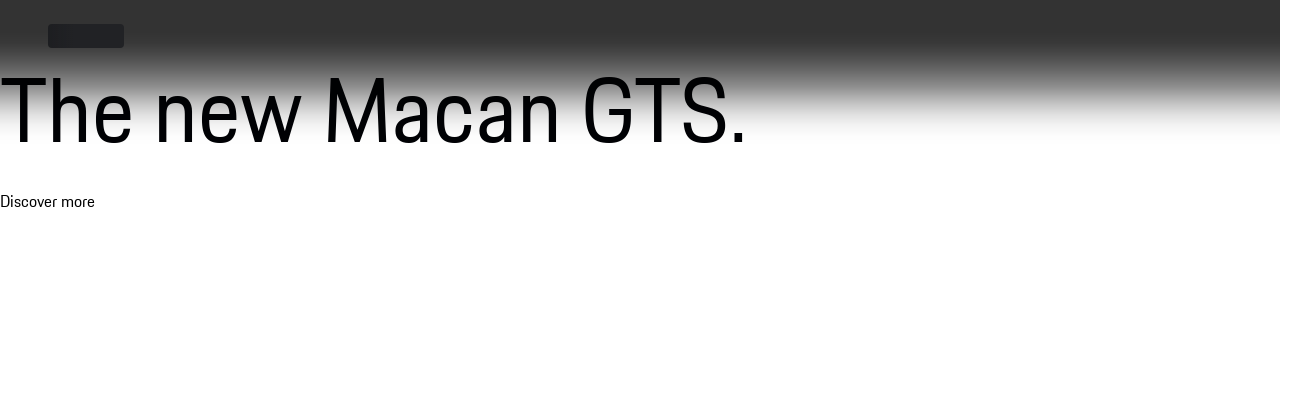

--- FILE ---
content_type: text/html
request_url: https://www.porsche.com/middle-east/
body_size: 16874
content:
<!DOCTYPE html><html lang="en-WW-me"> <head><meta charset="utf-8"><meta name="viewport" content="width=device-width, initial-scale=1"><meta http-equiv="Accept-CH" content="Width,DPR"><title>Porsche Middle East | Official Website</title><link rel="preconnect" href="https://a.storyblok.com" crossorigin><link rel=preload href=https://cdn.ui.porsche.com/porsche-design-system/fonts/porsche-next-latin-regular.b8f1c20.woff2 as=font type=font/woff2 crossorigin><link rel=preload href=https://cdn.ui.porsche.com/porsche-design-system/fonts/porsche-next-latin-semi-bold.b5f6fca.woff2 as=font type=font/woff2 crossorigin> <link rel=preconnect href=https://cdn.ui.porsche.com crossorigin><link rel=dns-prefetch href=https://cdn.ui.porsche.com crossorigin><link rel=stylesheet href=https://cdn.ui.porsche.com/porsche-design-system/styles/font-face.7076ba0.css type=text/css crossorigin> <style data-pds-initial-styles>html,body{margin:0;padding:0;font-family:'Porsche Next','Arial Narrow',Arial,'Heiti SC',SimHei,sans-serif;line-height:calc(6px + 2.125ex);letter-spacing:normal;text-size-adjust:none;-webkit-text-size-adjust:none}:is(pnav-footer-p-accordion,pnav-footer-p-banner,pnav-footer-p-button,pnav-footer-p-button-group,pnav-footer-p-button-pure,pnav-footer-p-button-tile,pnav-footer-p-canvas,pnav-footer-p-carousel,pnav-footer-p-checkbox,pnav-footer-p-checkbox-wrapper,pnav-footer-p-content-wrapper,pnav-footer-p-crest,pnav-footer-p-display,pnav-footer-p-divider,pnav-footer-p-drilldown,pnav-footer-p-drilldown-item,pnav-footer-p-drilldown-link,pnav-footer-p-fieldset,pnav-footer-p-fieldset-wrapper,pnav-footer-p-flag,pnav-footer-p-flex,pnav-footer-p-flex-item,pnav-footer-p-flyout,pnav-footer-p-grid,pnav-footer-p-grid-item,pnav-footer-p-heading,pnav-footer-p-headline,pnav-footer-p-icon,pnav-footer-p-inline-notification,pnav-footer-p-input-date,pnav-footer-p-input-email,pnav-footer-p-input-number,pnav-footer-p-input-password,pnav-footer-p-input-search,pnav-footer-p-input-tel,pnav-footer-p-input-text,pnav-footer-p-input-time,pnav-footer-p-input-url,pnav-footer-p-link,pnav-footer-p-link-pure,pnav-footer-p-link-social,pnav-footer-p-link-tile,pnav-footer-p-link-tile-model-signature,pnav-footer-p-link-tile-product,pnav-footer-p-marque,pnav-footer-p-modal,pnav-footer-p-model-signature,pnav-footer-p-multi-select,pnav-footer-p-multi-select-option,pnav-footer-p-optgroup,pnav-footer-p-pagination,pnav-footer-p-pin-code,pnav-footer-p-popover,pnav-footer-p-radio-button-wrapper,pnav-footer-p-radio-group,pnav-footer-p-radio-group-option,pnav-footer-p-scroller,pnav-footer-p-segmented-control,pnav-footer-p-segmented-control-item,pnav-footer-p-select,pnav-footer-p-select-option,pnav-footer-p-select-wrapper,pnav-footer-p-sheet,pnav-footer-p-spinner,pnav-footer-p-stepper-horizontal,pnav-footer-p-stepper-horizontal-item,pnav-footer-p-switch,pnav-footer-p-table,pnav-footer-p-table-body,pnav-footer-p-table-cell,pnav-footer-p-table-head,pnav-footer-p-table-head-cell,pnav-footer-p-table-head-row,pnav-footer-p-table-row,pnav-footer-p-tabs,pnav-footer-p-tabs-bar,pnav-footer-p-tabs-item,pnav-footer-p-tag,pnav-footer-p-tag-dismissible,pnav-footer-p-text,pnav-footer-p-text-field-wrapper,pnav-footer-p-text-list,pnav-footer-p-text-list-item,pnav-footer-p-textarea,pnav-footer-p-textarea-wrapper,pnav-footer-p-toast,pnav-footer-p-wordmark):not(:defined,.ssr,[data-ssr]){visibility:hidden}</style><style>body{margin-block:0;margin-inline:0;padding-block:0;padding-inline:0}</style><style data-pds-initial-styles>html,body{margin:0;padding:0;font-family:'Porsche Next','Arial Narrow',Arial,'Heiti SC',SimHei,sans-serif;line-height:calc(6px + 2.125ex);letter-spacing:normal;text-size-adjust:none;-webkit-text-size-adjust:none}:is(p-accordion,p-banner,p-button,p-button-group,p-button-pure,p-button-tile,p-canvas,p-carousel,p-checkbox,p-checkbox-wrapper,p-content-wrapper,p-crest,p-display,p-divider,p-drilldown,p-drilldown-item,p-drilldown-link,p-fieldset,p-fieldset-wrapper,p-flag,p-flex,p-flex-item,p-flyout,p-grid,p-grid-item,p-heading,p-headline,p-icon,p-inline-notification,p-input-date,p-input-email,p-input-number,p-input-password,p-input-search,p-input-tel,p-input-text,p-input-time,p-input-url,p-link,p-link-pure,p-link-social,p-link-tile,p-link-tile-model-signature,p-link-tile-product,p-marque,p-modal,p-model-signature,p-multi-select,p-multi-select-option,p-optgroup,p-pagination,p-pin-code,p-popover,p-radio-button-wrapper,p-radio-group,p-radio-group-option,p-scroller,p-segmented-control,p-segmented-control-item,p-select,p-select-option,p-select-wrapper,p-sheet,p-spinner,p-stepper-horizontal,p-stepper-horizontal-item,p-switch,p-table,p-table-body,p-table-cell,p-table-head,p-table-head-cell,p-table-head-row,p-table-row,p-tabs,p-tabs-bar,p-tabs-item,p-tag,p-tag-dismissible,p-text,p-text-field-wrapper,p-text-list,p-text-list-item,p-textarea,p-textarea-wrapper,p-toast,p-wordmark):not(:defined,.ssr,[data-ssr]){visibility:hidden}</style><style data-pds-font-face-styles>@font-face{font-family:Porsche Next;font-style:normal;font-weight:700;src:url('https://cdn.ui.porsche.com/porsche-design-system/fonts/porsche-next-arabic-bold.1796b39.woff2') format('woff2');unicode-range:U+0600-0671,U+06A1,U+06A4,U+06BA,U+06CC,U+06D5,U+06F8,U+06F9;font-display:swap}@font-face{font-family:Porsche Next;font-style:normal;font-weight:400;src:url('https://cdn.ui.porsche.com/porsche-design-system/fonts/porsche-next-arabic-regular.413b375.woff2') format('woff2');unicode-range:U+0600-0671,U+06A1,U+06A4,U+06BA,U+06CC,U+06D5,U+06F8,U+06F9;font-display:swap}@font-face{font-family:Porsche Next;font-style:normal;font-weight:700;src:url('https://cdn.ui.porsche.com/porsche-design-system/fonts/porsche-next-cyril-bold.4cb90bb.woff2') format('woff2');unicode-range:U+0400-04FF;font-display:swap}@font-face{font-family:Porsche Next;font-style:normal;font-weight:400;src:url('https://cdn.ui.porsche.com/porsche-design-system/fonts/porsche-next-cyril-regular.b845952.woff2') format('woff2');unicode-range:U+0400-04FF;font-display:swap}@font-face{font-family:Porsche Next;font-style:normal;font-weight:600;src:url('https://cdn.ui.porsche.com/porsche-design-system/fonts/porsche-next-cyril-semi-bold.378f7d5.woff2') format('woff2');unicode-range:U+0400-04FF;font-display:swap}@font-face{font-family:Porsche Next;font-style:normal;font-weight:700;src:url('https://cdn.ui.porsche.com/porsche-design-system/fonts/porsche-next-greek-bold.d2546b1.woff2') format('woff2');unicode-range:U+0370-03FF;font-display:swap}@font-face{font-family:Porsche Next;font-style:normal;font-weight:400;src:url('https://cdn.ui.porsche.com/porsche-design-system/fonts/porsche-next-greek-regular.0b3d9b3.woff2') format('woff2');unicode-range:U+0370-03FF;font-display:swap}@font-face{font-family:Porsche Next;font-style:normal;font-weight:600;src:url('https://cdn.ui.porsche.com/porsche-design-system/fonts/porsche-next-greek-semi-bold.f3a9ae0.woff2') format('woff2');unicode-range:U+0370-03FF;font-display:swap}@font-face{font-family:Porsche Next;font-style:normal;font-weight:700;src:url('https://cdn.ui.porsche.com/porsche-design-system/fonts/porsche-next-latin-bold.0fbdc6d.woff2') format('woff2');unicode-range:U+0020-007F,U+0080-00FF,U+0100-017F,U+0180-024F,U+0250-02AF,U+02B0-02FF,U+0300-036F,U+1E00-1EFF,U+2000-206F,U+2070-209F,U+20A0-20CF,U+2100-214F,U+2150-218F,U+2190-21FF,U+2200-22FF,U+25A0-25FF,U+2600-26FF,U+FB00-FB4F,U+FE70-FEFF;font-display:swap}@font-face{font-family:Porsche Next;font-style:normal;font-weight:400;src:url('https://cdn.ui.porsche.com/porsche-design-system/fonts/porsche-next-latin-regular.b8f1c20.woff2') format('woff2');unicode-range:U+0020-007F,U+0080-00FF,U+0100-017F,U+0180-024F,U+0250-02AF,U+02B0-02FF,U+0300-036F,U+1E00-1EFF,U+2000-206F,U+2070-209F,U+20A0-20CF,U+2100-214F,U+2150-218F,U+2190-21FF,U+2200-22FF,U+25A0-25FF,U+2600-26FF,U+FB00-FB4F,U+FE70-FEFF;font-display:swap}@font-face{font-family:Porsche Next;font-style:normal;font-weight:600;src:url('https://cdn.ui.porsche.com/porsche-design-system/fonts/porsche-next-latin-semi-bold.b5f6fca.woff2') format('woff2');unicode-range:U+0020-007F,U+0080-00FF,U+0100-017F,U+0180-024F,U+0250-02AF,U+02B0-02FF,U+0300-036F,U+1E00-1EFF,U+2000-206F,U+2070-209F,U+20A0-20CF,U+2100-214F,U+2150-218F,U+2190-21FF,U+2200-22FF,U+25A0-25FF,U+2600-26FF,U+FB00-FB4F,U+FE70-FEFF;font-display:swap}@font-face{font-family:Porsche Next;font-style:normal;font-weight:700;src:url('https://cdn.ui.porsche.com/porsche-design-system/fonts/porsche-next-pashto-bold.f30f194.woff2') format('woff2');unicode-range:U+067C,U+067E,U+0681,U+0682,U+0685,U+0686,U+0689,U+067C,U+0693,U+0696,U+0698,U+069A,U+06A9,U+06AB,U+06AF,U+06BC,U+06CD,U+06D0;font-display:swap}@font-face{font-family:Porsche Next;font-style:normal;font-weight:400;src:url('https://cdn.ui.porsche.com/porsche-design-system/fonts/porsche-next-pashto-regular.3989814.woff2') format('woff2');unicode-range:U+067C,U+067E,U+0681,U+0682,U+0685,U+0686,U+0689,U+067C,U+0693,U+0696,U+0698,U+069A,U+06A9,U+06AB,U+06AF,U+06BC,U+06CD,U+06D0;font-display:swap}@font-face{font-family:Porsche Next;font-style:normal;font-weight:700;src:url('https://cdn.ui.porsche.com/porsche-design-system/fonts/porsche-next-thai-bold.b9e9f23.woff2') format('woff2');unicode-range:U+0E00-0E7F;font-display:swap}@font-face{font-family:Porsche Next;font-style:normal;font-weight:400;src:url('https://cdn.ui.porsche.com/porsche-design-system/fonts/porsche-next-thai-regular.ac04c30.woff2') format('woff2');unicode-range:U+0E00-0E7F;font-display:swap}@font-face{font-family:Porsche Next;font-style:normal;font-weight:600;src:url('https://cdn.ui.porsche.com/porsche-design-system/fonts/porsche-next-thai-semi-bold.8d53572.woff2') format('woff2');unicode-range:U+0E00-0E7F;font-display:swap}@font-face{font-family:Porsche Next;font-style:normal;font-weight:700;src:url('https://cdn.ui.porsche.com/porsche-design-system/fonts/porsche-next-urdu-bold.49a86a4.woff2') format('woff2');unicode-range:U+0679,U+0688,U+0691,U+06BE,U+06C0-06C3,U+06D2-06D5,U+06F0-06F9;font-display:swap}@font-face{font-family:Porsche Next;font-style:normal;font-weight:400;src:url('https://cdn.ui.porsche.com/porsche-design-system/fonts/porsche-next-urdu-regular.ad23819.woff2') format('woff2');unicode-range:U+0679,U+0688,U+0691,U+06BE,U+06C0-06C3,U+06D2-06D5,U+06F0-06F9;font-display:swap}</style><link rel=preload href=https://cdn.ui.porsche.com/porsche-design-system/fonts/porsche-next-latin-regular.b8f1c20.woff2 as=font type=font/woff2 crossorigin><link rel=preload href=https://cdn.ui.porsche.com/porsche-design-system/fonts/porsche-next-latin-semi-bold.b5f6fca.woff2 as=font type=font/woff2 crossorigin><style data-phn-initial-styles>:root{--phn-header-height:calc(4.125rem)}@media (min-width: 480px){:root{--phn-header-height:calc(5rem)}}@media (min-width: 760px){:root{--phn-header-height:calc(4.5625rem)}}@media (min-width: 1000px){:root{--phn-header-height:calc(4.75rem)}}@media (min-width: 1300px){:root{--phn-header-height:calc(5.125rem)}}phn-header[mode=hero]{position:absolute;inline-size:100%}phn-header{display:block;position:relative;visibility:visible;block-size:var(--phn-header-height);min-block-size:var(--phn-header-height)}</style><script src="https://nav.porsche.com/00BC524/porsche-navigation.esm.js" type="module"></script><script>(function(){const defaultProperties = {"context":{"applicationId":"pcom","applicationName":"Storyblok","country":"middle-east","environment":"P","language":"en","currency":"fallback","organization":"PME"},"pageExperience":{"pageName":"home"}};
const eventNames = {"pageLoad":"PAGPCOM_General_Pageload","moduleLoad":"PAGPCOM_GeneralModule_Load","viewport":"PAGPCOM_GeneralEnterViewport_Load"};
const matrix = undefined;

  globalThis.PCOM = {
    ...globalThis.PCOM,
    dataLayer: {
      defaultProperties,
      eventNames,
      matrix,
    },
  };
})();</script> <script>(function(w) {w.PCOM = { ...w.PCOM, external: { ...w.PCOM?.external, gtm: { loadConsentTool: false }}};w.oneGa = w.oneGa || [];w.oneGa.push({ 'consentMode_activated': true });w.oneGa.push({ 'gtm.start': new Date().getTime(), 'event': 'gtm.js' });}(window))</script><script data-src="https://www.googletagmanager.com/gtm.js?id=GTM-W2NKNJZ&l=oneGa" defer crossorigin="anonymous" fetchpriority="low"></script>  <script type="module" src="/pcom-homepage/_astro/boot.astro_astro_type_script_index_0_lang.DjZvXPhO.js"></script><script type="application/ld+json">{
  "@context": "https://schema.org",
  "@type": "WebSite",
  "name": "Porsche",
  "alternateName": "porsche.com",
  "url": "https://www.porsche.com"
}</script><script type="text/javascript">
    {
      document.addEventListener('DOMContentLoaded', function () {
        if (window.location.href.startsWith('https://www.porsche.com/swiss/')) {
          var script1 = document.createElement('script');
          script1.src = '/pcom-homepage/newRelicMonitoring.min.js';
          document.head.appendChild(script1);
        }
      });
    }
  </script><link rel="canonical" href="https://www.porsche.com/middle-east/"><link rel="alternate" hreflang="en-AU" href="https://www.porsche.com/australia/"><link rel="alternate" hreflang="fr-BE" href="https://www.porsche.com/belgium/fr/"><link rel="alternate" hreflang="nl-BE" href="https://www.porsche.com/belgium/nl/"><link rel="alternate" hreflang="pt-BR" href="https://www.porsche.com/brazil/pt/"><link rel="alternate" hreflang="en-CA" href="https://www.porsche.com/canada/en/"><link rel="alternate" hreflang="fr-CA" href="https://www.porsche.com/canada/fr/"><link rel="alternate" hreflang="en-WW-EE" href="https://www.porsche.com/central-eastern-europe/en/"><link rel="alternate" hreflang="ru-WW-EE" href="https://www.porsche.com/central-eastern-europe/ru/"><link rel="alternate" hreflang="az-Latn-AZ" href="https://www.porsche.com/central-eastern-europe/ru/_azerbaijan_/"><link rel="alternate" hreflang="bg-BG" href="https://www.porsche.com/central-eastern-europe/en/_bulgaria_/"><link rel="alternate" hreflang="el-CY" href="https://www.porsche.com/central-eastern-europe/en/_cyprus_/"><link rel="alternate" hreflang="ka-GE" href="https://www.porsche.com/central-eastern-europe/en/_georgia_/"><link rel="alternate" hreflang="el-GR" href="https://www.porsche.com/central-eastern-europe/en/_greece_/"><link rel="alternate" hreflang="kk-KZ" href="https://www.porsche.com/central-eastern-europe/ru/_kazakhstan_/"><link rel="alternate" hreflang="mt-MT" href="https://www.porsche.com/central-eastern-europe/en/_malta_/"><link rel="alternate" hreflang="ro-RO" href="https://www.porsche.com/central-eastern-europe/en/_romania_/"><link rel="alternate" hreflang="zh-CN" href="https://www.porsche.com/china/zh/"><link rel="alternate" hreflang="en-CN" href="https://www.porsche.com/china/en/"><link rel="alternate" hreflang="fr-FR" href="https://www.porsche.com/france/"><link rel="alternate" hreflang="fr-GP" href="https://www.porsche.com/france/_guadeloupe_/"><link rel="alternate" hreflang="de-DE" href="https://www.porsche.com/germany/"><link rel="alternate" hreflang="en" href="https://www.porsche.com/international/"><link rel="alternate" hreflang="is-IS" href="https://www.porsche.com/international/_iceland_/"><link rel="alternate" hreflang="it-IT" href="https://www.porsche.com/italy/"><link rel="alternate" hreflang="ja-JP" href="https://www.porsche.com/japan/jp/"><link rel="alternate" hreflang="ko-KR" href="https://www.porsche.com/korea/ko/"><link rel="alternate" hreflang="en-WW-LA" href="https://www.porsche.com/latin-america-en/"><link rel="alternate" hreflang="en-JM" href="https://www.porsche.com/latin-america-en/_jamaica_/"><link rel="alternate" hreflang="es-PR" href="https://www.porsche.com/latin-america-en/_puerto-rico_/"><link rel="alternate" hreflang="en-TT" href="https://www.porsche.com/latin-america-en/_trinidad-tobago_/"><link rel="alternate" hreflang="es-WW-LA" href="https://www.porsche.com/latin-america-es/"><link rel="alternate" hreflang="es-AR" href="https://www.porsche.com/latin-america-es/_argentina_/"><link rel="alternate" hreflang="es-CL" href="https://www.porsche.com/latin-america-es/_chile_/"><link rel="alternate" hreflang="es-CO" href="https://www.porsche.com/latin-america-es/_colombia_/"><link rel="alternate" hreflang="es-CR" href="https://www.porsche.com/latin-america-es/_costa-rica_/"><link rel="alternate" hreflang="es-DO" href="https://www.porsche.com/latin-america-es/_dominican-republic_/"><link rel="alternate" hreflang="es-EC" href="https://www.porsche.com/latin-america-es/_ecuador_/"><link rel="alternate" hreflang="es-SV" href="https://www.porsche.com/latin-america-es/_el-salvador_/"><link rel="alternate" hreflang="es-GT" href="https://www.porsche.com/latin-america-es/_guatemala_/"><link rel="alternate" hreflang="es-HN" href="https://www.porsche.com/latin-america-es/_honduras_/"><link rel="alternate" hreflang="es-PA" href="https://www.porsche.com/latin-america-es/_panama_/"><link rel="alternate" hreflang="es-PY" href="https://www.porsche.com/latin-america-es/_paraguay_/"><link rel="alternate" hreflang="es-PE" href="https://www.porsche.com/latin-america-es/_peru_/"><link rel="alternate" hreflang="es-UY" href="https://www.porsche.com/latin-america-es/_uruguay_/"><link rel="alternate" hreflang="fr-LU" href="https://www.porsche.com/luxembourg/fr/"><link rel="alternate" hreflang="es-MX" href="https://www.porsche.com/mexico/"><link rel="alternate" hreflang="en-WW-ME" href="https://www.porsche.com/middle-east/"><link rel="alternate" hreflang="fr-WW-ME" href="https://www.porsche.com/middle-east/fr/"><link rel="alternate" hreflang="en-AE-AB" href="https://www.porsche.com/middle-east/_abudhabi_/"><link rel="alternate" hreflang="ar-BH" href="https://www.porsche.com/middle-east/_bahrain_/"><link rel="alternate" hreflang="en-AE-DU" href="https://www.porsche.com/middle-east/_dubai_/"><link rel="alternate" hreflang="ar-EG" href="https://www.porsche.com/middle-east/_egypt_/"><link rel="alternate" hreflang="hi-IN" href="https://www.porsche.com/middle-east/_india_/"><link rel="alternate" hreflang="ar-JO" href="https://www.porsche.com/middle-east/_jordan_/"><link rel="alternate" hreflang="ar-KW" href="https://www.porsche.com/middle-east/_kuwait_/"><link rel="alternate" hreflang="fr-RE" href="https://www.porsche.com/middle-east/fr/_lareunion_/"><link rel="alternate" hreflang="ar-LB" href="https://www.porsche.com/middle-east/_lebanon_/"><link rel="alternate" hreflang="en-MU" href="https://www.porsche.com/middle-east/_mauritius_/"><link rel="alternate" hreflang="fr-MA" href="https://www.porsche.com/middle-east/fr/_morocco_/"><link rel="alternate" hreflang="ar-OM" href="https://www.porsche.com/middle-east/_oman_/"><link rel="alternate" hreflang="en-QA" href="https://www.porsche.com/middle-east/_qatar_/"><link rel="alternate" hreflang="ar-SA" href="https://www.porsche.com/middle-east/_saudi-arabia_/"><link rel="alternate" hreflang="en-ZA" href="https://www.porsche.com/middle-east/_southafrica_/"><link rel="alternate" hreflang="ar-TN" href="https://www.porsche.com/middle-east/fr/_tunisia_/"><link rel="alternate" hreflang="nl-NL" href="https://www.porsche.com/netherlands/nl/"><link rel="alternate" hreflang="nb-NO" href="https://www.porsche.com/norway/no/"><link rel="alternate" hreflang="en-WW-AP" href="https://www.porsche.com/pap/"><link rel="alternate" hreflang="ms-BN" href="https://www.porsche.com/pap/_brunei_/"><link rel="alternate" hreflang="fr-PF" href="https://www.porsche.com/pap/_french-polynesia_/"><link rel="alternate" hreflang="zh-HK" href="https://www.porsche.com/pap/_hong-kong_/"><link rel="alternate" hreflang="id-ID" href="https://www.porsche.com/pap/_indonesia_/"><link rel="alternate" hreflang="ms-MY" href="https://www.porsche.com/pap/_malaysia_/"><link rel="alternate" hreflang="mn-MN" href="https://www.porsche.com/pap/_mongolia_/"><link rel="alternate" hreflang="fr-NC" href="https://www.porsche.com/pap/_new-caledonia_/"><link rel="alternate" hreflang="en-NZ" href="https://www.porsche.com/pap/_newzealand_/"><link rel="alternate" hreflang="en-PH" href="https://www.porsche.com/pap/_philippines_/"><link rel="alternate" hreflang="ta-LK" href="https://www.porsche.com/pap/_sri-lanka_/"><link rel="alternate" hreflang="th-TH" href="https://www.porsche.com/pap/_thailand_/"><link rel="alternate" hreflang="vi-VN" href="https://www.porsche.com/pap/_vietnam_/"><link rel="alternate" hreflang="pl-PL" href="https://www.porsche.com/poland/"><link rel="alternate" hreflang="pt-PT" href="https://www.porsche.com/portugal/"><link rel="alternate" hreflang="en-SG" href="https://www.porsche.com/singapore/en/"><link rel="alternate" hreflang="es-ES" href="https://www.porsche.com/spain/"><link rel="alternate" hreflang="sv-SE" href="https://www.porsche.com/sweden/"><link rel="alternate" hreflang="de-CH" href="https://www.porsche.com/swiss/de/"><link rel="alternate" hreflang="fr-CH" href="https://www.porsche.com/swiss/fr/"><link rel="alternate" hreflang="it-CH" href="https://www.porsche.com/swiss/it/"><link rel="alternate" hreflang="zh-TW" href="https://www.porsche.com/taiwan/zh-tw/"><link rel="alternate" hreflang="en-TW" href="https://www.porsche.com/taiwan/en/"><link rel="alternate" hreflang="en-GB" href="https://www.porsche.com/uk/"><link rel="alternate" hreflang="en-IE" href="https://www.porsche.com/uk/_ireland_/"><link rel="alternate" hreflang="en-US" href="https://www.porsche.com/usa/"><meta name="og:locale" content="en-WW-me"><meta name="og:type" content="website"><meta name="og:title" content="Porsche Middle East | Official Website"><meta name="og:description" content="Welcome to Porsche! The official source for information on all Porsche vehicles, services, dealers in your area and everything about the Porsche brand."><meta name="og:site_name" content="Porsche Middle East"><meta name="og:image" content="https://a.storyblok.com/f/338913/1344x756/b761087df0/porsche-normal.jpg"><meta name="og:image:alt" content="Porsche crest"><meta name="og:image:width" content="1344"><meta name="og:image:height" content="756"><meta name="twitter:site" content="porsche"><meta name="twitter:creator" content="porsche"><meta name="twitter:title" content="Porsche Middle East | Official Website"><meta name="twitter:description" content="Welcome to Porsche! The official source for information on all Porsche vehicles, services, dealers in your area and everything about the Porsche brand."><meta name="twitter:image" content="https://a.storyblok.com/f/338913/1344x756/b761087df0/porsche-normal.jpg"><meta name="twitter:image:alt" content="Porsche crest"><meta name="twitter:image:width" content="1344"><meta name="twitter:image:height" content="756"><meta name="description" content="Welcome to Porsche! The official source for information on all Porsche vehicles, services, dealers in your area and everything about the Porsche brand."><meta name="generator" content="Astro v5.16.6"><meta name=theme-color content=#FFF media=(prefers-color-scheme:light)><meta name=theme-color content=#0E1418 media=(prefers-color-scheme:dark)><meta name=mobile-web-app-capable content=yes><meta name=apple-mobile-web-app-status-bar-style content=default><meta name=apple-mobile-web-app-title content="Porsche Middle East | Official Website"><meta name=msapplication-TileImage content=https://cdn.ui.porsche.com/porsche-design-system/meta-icons/mstile-270x270.f58081f.png><meta name=msapplication-TileColor content=#FFF><link rel=icon sizes=any href=https://cdn.ui.porsche.com/porsche-design-system/meta-icons/favicon.ed9a926.ico><link rel=icon type=image/png sizes=32x32 href=https://cdn.ui.porsche.com/porsche-design-system/meta-icons/favicon-32x32.d42ac28.png><link rel=apple-touch-icon href=https://cdn.ui.porsche.com/porsche-design-system/meta-icons/apple-touch-icon-180x180.bdf11cc.png><link rel=manifest href=https://cdn.ui.porsche.com/porsche-design-system/meta-icons/manifest.b904b15.webmanifest><link rel="stylesheet" href="/pcom-homepage/_astro/index.CyW2WxXd.css">
<style>:where(.PcomGrid__grid__f560b){display:grid;margin:0 var(--pds-internal-grid-margin,0);padding:0 calc(50% - var(--pds-internal-grid-margin, 0px) - 1280px);grid-gap:clamp(16px,1.25vw + 12px,36px);box-sizing:content-box;grid-template-columns:[full-start] minmax(0,var(--pds-internal-grid-outer-column,calc(var(--pds-internal-grid-safe-zone) - clamp(16px, 1.25vw + 12px, 36px)))) [wide-start extended-start basic-start narrow-start] repeat(6,minmax(0,1fr)) [narrow-end basic-end extended-end wide-end] minmax(0,var(--pds-internal-grid-outer-column,calc(var(--pds-internal-grid-safe-zone) - clamp(16px, 1.25vw + 12px, 36px)))) [full-end];max-width:var(--pds-internal-grid-width-max,2560px);min-width:var(--pds-internal-grid-width-min,320px);--pds-internal-grid-safe-zone:max(22px,10.625vw - 12px);--pds-grid-basic-span-one-half:span 3;--pds-grid-basic-span-one-third:span 2;--pds-grid-narrow-span-one-half:span 3;--pds-grid-basic-span-two-thirds:span 4;--pds-grid-extended-span-one-half:span 3}@media(min-width:760px){:where(.PcomGrid__grid__f560b){grid-template-columns:[full-start] minmax(0,var(--pds-internal-grid-outer-column,calc(var(--pds-internal-grid-safe-zone) - clamp(16px, 1.25vw + 12px, 36px)))) [wide-start] minmax(0,1fr) [extended-start] minmax(0,1fr) [basic-start] repeat(2,minmax(0,1fr)) [narrow-start] repeat(8,minmax(0,1fr)) [narrow-end] repeat(2,minmax(0,1fr)) [basic-end] minmax(0,1fr) [extended-end] minmax(0,1fr) [wide-end] minmax(0,var(--pds-internal-grid-outer-column,calc(var(--pds-internal-grid-safe-zone) - clamp(16px, 1.25vw + 12px, 36px)))) [full-end];--pds-internal-grid-safe-zone: calc(5vw - 16px) ;--pds-grid-basic-span-one-half:span 6;--pds-grid-basic-span-one-third:span 4;--pds-grid-narrow-span-one-half:span 4;--pds-grid-basic-span-two-thirds:span 8;--pds-grid-extended-span-one-half:span 7}}@media(min-width:1920px){:where(.PcomGrid__grid__f560b){--pds-internal-grid-safe-zone:min(50vw - 880px,400px)}}.ErrorDisplay__root__c7f20{margin-bottom:var(--pcom-spacing-medium)}.ErrorDisplay__notification__c7f20{grid-column:basic-start/basic-end}.ErrorDisplay__notification__c7f20 .ErrorDisplay__messages__c7f20{list-style:unset;margin:10px 0}.ErrorDisplay__notification__c7f20 .ErrorDisplay__messages__c7f20 .ErrorDisplay__message__c7f20{margin:10px 0}
</style>
<link rel="stylesheet" href="/pcom-homepage/_astro/index.DqBl4_HT.css">
<style>.DatabaseButton__wrapper__989d0{background-color:#0e0e12;border:1px solid #fff;border-radius:8px;padding:6px 10px;position:fixed;right:20px;width:185px;z-index:2000}.DatabaseButton__top-homepage__989d0{top:90px}.DatabaseButton__top-country-page__989d0{top:200px}
header[data-astro-cid-rn6l3neg]{align-items:center;border-bottom:1px solid #eeeff2;display:grid;text-align:center;z-index:9}@media(min-width:0px)and (max-width:479px){header[data-astro-cid-rn6l3neg]{height:4.125rem}}@media(min-width:480px)and (max-width:759px){header[data-astro-cid-rn6l3neg]{height:5rem}}@media(min-width:760px){header[data-astro-cid-rn6l3neg]{height:4.5rem}}.crest[data-astro-cid-rn6l3neg]{display:none;margin:0 auto}@media(max-width:759px){.crest[data-astro-cid-rn6l3neg]{display:inline-block}}.wordmark[data-astro-cid-rn6l3neg]{display:none;margin:0 auto}@media(min-width:760px){.wordmark[data-astro-cid-rn6l3neg]{display:inline-block}}.pcom-main-footer[data-astro-cid-jpmg7ejb]{margin-top:var(--pcom-spacing-large)}body,h1,h2,h3,h4,h5,h6,ol,p,ul{font-weight:400;margin:0;padding:0}menu,ol,ul{list-style:none}img{max-width:100%;vertical-align:top}:root{--pcom-spacing-x-small:clamp(4px,.25vw + 3px,8px);--pcom-spacing-small:clamp(8px,.5vw + 6px,16px);--pcom-spacing-medium:clamp(16px,1.25vw + 12px,36px);--pcom-spacing-large:clamp(32px,2.75vw + 23px,76px);--pcom-spacing-x-large:clamp(48px,3vw + 38px,96px);--pcom-spacing-xx-large:clamp(80px,7.5vw + 56px,200px);--pcom-motion-duration-long:.6s;--pcom-motion-duration-moderate:.4s;--pcom-motion-duration-short:.25s;--pcom-motion-duration-very-long:1.2s;--pcom-motion-easing-base:cubic-bezier(.25,.1,.25,1);--pcom-motion-easing-in:cubic-bezier(0,0,.2,1);--pcom-motion-easing-out:cubic-bezier(.4,0,.5,1);--pcom-image-hover-scale:scale3d(1.05,1.05,1.05)}.pcom-main{display:flow-root}
.BannerToggle__wrapper__e06a0{background-color:#0e0e12;border:1px solid #fff;border-radius:8px;margin:100px 20px 0 0;padding:6px 10px;position:absolute;right:0;z-index:1000}.BannerToggle__switchTextContainer__e06a0{align-items:center;display:flex;gap:10px;justify-content:space-around;padding:0 18px}.ErrorsList__wrapper__e9614{background-color:#0e0e12;border:1px solid #fff;border-radius:8px;max-height:calc(100vh - 240px);min-width:180px;overflow-y:auto;padding:0 10px;position:fixed;right:20px;top:210px;z-index:100}.ErrorsList__list__e9614{list-style:unset}.ErrorsList__list__e9614 .ErrorsList__error__e9614{list-style:unset;margin-left:40px}.ErrorsList__separator__e9614{border-top:1px solid hsla(0,0%,100%,.5);margin-top:10px}.LinksFilter__wrapper__b3268{max-width:50%}.LinksFilter__list__b3268{margin-top:20px!important}.LinksFilter__list__b3268>*{display:block}.PersonalizedStageSelector__wrapper__1d111{background-color:#0e0e12;border:1px solid #fff;border-radius:8px;margin:20px 20px 0 0;padding:6px 10px;position:absolute;right:0;z-index:1000}.CountrySelector__wrapper__a3be2{background-color:#0e0e12;border:1px solid #fff;border-radius:8px;padding:6px 10px;position:fixed;right:20px;top:320px;width:185px;z-index:1000}.CountrySelector__button-homepage__a3be2{margin-bottom:12px;margin-top:4px;width:184px}.Notes__wrapper__c96d4{background-color:#0e0e12;border:1px solid #fff;border-radius:8px;height:275px;padding:6px 10px;position:fixed;right:20px;top:495px;width:180px;z-index:40}.Notes__wrapper__c96d4 .Notes__description__c96d4{font-size:12px;left:20px;list-style-type:disc;padding:0 15px 0 5px;position:absolute;top:48px}.Notes__wrapper__c96d4 .Notes__description__c96d4 .Notes__list__c96d4{list-style-type:decimal}.Notes__hidden__c96d4{display:none}.ICCSelector__wrapper__1d111{background-color:#0e0e12;border:1px solid #fff;border-radius:8px;margin:20px 20px 0 0;padding:6px 10px;position:absolute;right:0;z-index:1000}
</style></head> <body>  <phn-header app="pcom" env="production" locale="en-middle-east" page-name="home" theme="dark" mode="hero" limited-width="false"></phn-header> <main class="pcom-main">    <style>astro-island,astro-slot,astro-static-slot{display:contents}</style><script>(()=>{var l=(n,t)=>{let i=async()=>{await(await n())()},e=typeof t.value=="object"?t.value:void 0,s={timeout:e==null?void 0:e.timeout};"requestIdleCallback"in window?window.requestIdleCallback(i,s):setTimeout(i,s.timeout||200)};(self.Astro||(self.Astro={})).idle=l;window.dispatchEvent(new Event("astro:idle"));})();</script><script>(()=>{var A=Object.defineProperty;var g=(i,o,a)=>o in i?A(i,o,{enumerable:!0,configurable:!0,writable:!0,value:a}):i[o]=a;var d=(i,o,a)=>g(i,typeof o!="symbol"?o+"":o,a);{let i={0:t=>m(t),1:t=>a(t),2:t=>new RegExp(t),3:t=>new Date(t),4:t=>new Map(a(t)),5:t=>new Set(a(t)),6:t=>BigInt(t),7:t=>new URL(t),8:t=>new Uint8Array(t),9:t=>new Uint16Array(t),10:t=>new Uint32Array(t),11:t=>1/0*t},o=t=>{let[l,e]=t;return l in i?i[l](e):void 0},a=t=>t.map(o),m=t=>typeof t!="object"||t===null?t:Object.fromEntries(Object.entries(t).map(([l,e])=>[l,o(e)]));class y extends HTMLElement{constructor(){super(...arguments);d(this,"Component");d(this,"hydrator");d(this,"hydrate",async()=>{var b;if(!this.hydrator||!this.isConnected)return;let e=(b=this.parentElement)==null?void 0:b.closest("astro-island[ssr]");if(e){e.addEventListener("astro:hydrate",this.hydrate,{once:!0});return}let c=this.querySelectorAll("astro-slot"),n={},h=this.querySelectorAll("template[data-astro-template]");for(let r of h){let s=r.closest(this.tagName);s!=null&&s.isSameNode(this)&&(n[r.getAttribute("data-astro-template")||"default"]=r.innerHTML,r.remove())}for(let r of c){let s=r.closest(this.tagName);s!=null&&s.isSameNode(this)&&(n[r.getAttribute("name")||"default"]=r.innerHTML)}let p;try{p=this.hasAttribute("props")?m(JSON.parse(this.getAttribute("props"))):{}}catch(r){let s=this.getAttribute("component-url")||"<unknown>",v=this.getAttribute("component-export");throw v&&(s+=` (export ${v})`),console.error(`[hydrate] Error parsing props for component ${s}`,this.getAttribute("props"),r),r}let u;await this.hydrator(this)(this.Component,p,n,{client:this.getAttribute("client")}),this.removeAttribute("ssr"),this.dispatchEvent(new CustomEvent("astro:hydrate"))});d(this,"unmount",()=>{this.isConnected||this.dispatchEvent(new CustomEvent("astro:unmount"))})}disconnectedCallback(){document.removeEventListener("astro:after-swap",this.unmount),document.addEventListener("astro:after-swap",this.unmount,{once:!0})}connectedCallback(){if(!this.hasAttribute("await-children")||document.readyState==="interactive"||document.readyState==="complete")this.childrenConnectedCallback();else{let e=()=>{document.removeEventListener("DOMContentLoaded",e),c.disconnect(),this.childrenConnectedCallback()},c=new MutationObserver(()=>{var n;((n=this.lastChild)==null?void 0:n.nodeType)===Node.COMMENT_NODE&&this.lastChild.nodeValue==="astro:end"&&(this.lastChild.remove(),e())});c.observe(this,{childList:!0}),document.addEventListener("DOMContentLoaded",e)}}async childrenConnectedCallback(){let e=this.getAttribute("before-hydration-url");e&&await import(e),this.start()}async start(){let e=JSON.parse(this.getAttribute("opts")),c=this.getAttribute("client");if(Astro[c]===void 0){window.addEventListener(`astro:${c}`,()=>this.start(),{once:!0});return}try{await Astro[c](async()=>{let n=this.getAttribute("renderer-url"),[h,{default:p}]=await Promise.all([import(this.getAttribute("component-url")),n?import(n):()=>()=>{}]),u=this.getAttribute("component-export")||"default";if(!u.includes("."))this.Component=h[u];else{this.Component=h;for(let f of u.split("."))this.Component=this.Component[f]}return this.hydrator=p,this.hydrate},e,this)}catch(n){console.error(`[astro-island] Error hydrating ${this.getAttribute("component-url")}`,n)}}attributeChangedCallback(){this.hydrate()}}d(y,"observedAttributes",["props"]),customElements.get("astro-island")||customElements.define("astro-island",y)}})();</script><astro-island uid="Z1cHvOU" prefix="s7" component-url="/pcom-homepage/_astro/HomeStage.CH_Fj5V0.js" component-export="default" renderer-url="/pcom-homepage/_astro/client.BL3GHWW4.js" props="{&quot;data-testid&quot;:[0,&quot;Module:Home-Stage&quot;],&quot;mainStage&quot;:[0,{&quot;hideHeadlineMobile&quot;:[0,false],&quot;headline&quot;:[0,&quot;The new Macan GTS. &quot;],&quot;image&quot;:[0,{&quot;src&quot;:[0,&quot;https://a.storyblok.com/f/338913/1536x1152/2ef8612a41/h2-i-gts-desktop.jpg&quot;],&quot;alt&quot;:[0,&quot;&quot;],&quot;width&quot;:[0,1536],&quot;height&quot;:[0,1152]}],&quot;imageMobile&quot;:[0,{&quot;src&quot;:[0,&quot;https://a.storyblok.com/f/338913/2048x3641/f51f94224b/h2-i-gts-mobile.jpg&quot;],&quot;alt&quot;:[0,&quot;&quot;],&quot;width&quot;:[0,2048],&quot;height&quot;:[0,3641]}],&quot;video&quot;:[0,{&quot;videoId&quot;:[0,&quot;1zzbllwb&quot;],&quot;width&quot;:[0,1920],&quot;height&quot;:[0,1080],&quot;title&quot;:[0,&quot;&quot;],&quot;provider&quot;:[0,&quot;pcom&quot;]}],&quot;videoMobile&quot;:[0,{&quot;videoId&quot;:[0,&quot;jyjgs6i0&quot;],&quot;width&quot;:[0,1080],&quot;height&quot;:[0,1920],&quot;title&quot;:[0,&quot;&quot;],&quot;provider&quot;:[0,&quot;pcom&quot;]}],&quot;a11y&quot;:[0,{&quot;videoAriaLabel&quot;:[0,&quot;&quot;]}],&quot;cta&quot;:[0,{&quot;text&quot;:[0,&quot;Discover more&quot;],&quot;href&quot;:[0,&quot;https://www.porsche.com/middle-east/models/macan/macan-electric-models/macan-gts-electric/&quot;],&quot;target&quot;:[0,&quot;_self&quot;]}],&quot;theme&quot;:[0,&quot;dark&quot;],&quot;videoButtonAriaLabels&quot;:[0,{&quot;play&quot;:[0,&quot;Play Video&quot;],&quot;pause&quot;:[0,&quot;Pause Video&quot;]}]}],&quot;tiles&quot;:[1,[[0,{&quot;image&quot;:[0,{&quot;src&quot;:[0,&quot;https://a.storyblok.com/f/338913/4000x4000/5c76fd9a4d/porsche_denver_m07_pcom-fallback-1.jpg&quot;],&quot;alt&quot;:[0,&quot;&quot;],&quot;width&quot;:[0,4000],&quot;height&quot;:[0,4000]}],&quot;imageMobile&quot;:[0,{&quot;src&quot;:[0,&quot;https://a.storyblok.com/f/338913/4000x4000/ec25fd023e/porsche_denver_m07_pcom-moile.jpg&quot;],&quot;alt&quot;:[0,&quot;&quot;],&quot;width&quot;:[0,4000],&quot;height&quot;:[0,4000]}],&quot;cta&quot;:[0,{&quot;text&quot;:[0,&quot;The new Cayenne Electric.&quot;],&quot;href&quot;:[0,&quot;https://www.porsche.com/middle-east/models/cayenne/cayenne-electric-models/cayenne-turbo-electric/&quot;],&quot;target&quot;:[0,&quot;_self&quot;]}],&quot;theme&quot;:[0,&quot;dark&quot;]}],[0,{&quot;image&quot;:[0,{&quot;src&quot;:[0,&quot;https://a.storyblok.com/f/338913/3840x2880/4552727e0a/01-911-carrera.jpg&quot;],&quot;alt&quot;:[0,&quot;Front shot of a Luganoblue 911 Carrera driving on the road.&quot;],&quot;width&quot;:[0,3840],&quot;height&quot;:[0,2880]}],&quot;cta&quot;:[0,{&quot;text&quot;:[0,&quot;911 Carrera.&quot;],&quot;href&quot;:[0,&quot;https://www.porsche.com/middle-east/models/911/carrera-models/911-carrera/&quot;],&quot;target&quot;:[0,&quot;_self&quot;]}],&quot;theme&quot;:[0,&quot;dark&quot;]}],[0,{&quot;image&quot;:[0,{&quot;src&quot;:[0,&quot;https://a.storyblok.com/f/338913/3840x2880/e12d45b3d8/01-g3-turbo-phev.jpg&quot;],&quot;alt&quot;:[0,&quot;Rear shot of the new Panamera Turbo E-Hybrid in Madeira Gold Metallic standing on the road between modern buildings.&quot;],&quot;width&quot;:[0,3840],&quot;height&quot;:[0,2880]}],&quot;cta&quot;:[0,{&quot;text&quot;:[0,&quot;Panamera Turbo E-Hybrid.&quot;],&quot;href&quot;:[0,&quot;https://www.porsche.com/middle-east/models/panamera/panamera-models/panamera-turbo-e-hybrid/&quot;],&quot;target&quot;:[0,&quot;_self&quot;]}],&quot;theme&quot;:[0,&quot;dark&quot;]}]]],&quot;imageContainerId&quot;:[0,&quot;homeStagePcomPictureImageId&quot;],&quot;disableAnimations&quot;:[0,false],&quot;data-dl-default-payload&quot;:[0,&quot;{\&quot;context\&quot;:{\&quot;moduleId\&quot;:\&quot;s-505\&quot;,\&quot;modulePosition\&quot;:1,\&quot;moduleName\&quot;:\&quot;Home-Stage\&quot;},\&quot;componentDisplay\&quot;:{\&quot;displayElementType\&quot;:\&quot;video\&quot;,\&quot;displayElementId\&quot;:\&quot;video\&quot;,\&quot;displayElementName\&quot;:\&quot;1zzbllwb\&quot;}}&quot;],&quot;data-dl-viewport-tracking&quot;:[0,&quot;true&quot;],&quot;data-dl-module-load&quot;:[0,&quot;true&quot;]}" ssr client="idle" opts="{&quot;name&quot;:&quot;HomeStageVue&quot;,&quot;value&quot;:true}" await-children><div class="HomeStage__root__1ffaa" data-testid="Module:Home-Stage" data-dl-default-payload="{&quot;context&quot;:{&quot;moduleId&quot;:&quot;s-505&quot;,&quot;modulePosition&quot;:1,&quot;moduleName&quot;:&quot;Home-Stage&quot;},&quot;componentDisplay&quot;:{&quot;displayElementType&quot;:&quot;video&quot;,&quot;displayElementId&quot;:&quot;video&quot;,&quot;displayElementName&quot;:&quot;1zzbllwb&quot;}}" data-dl-viewport-tracking="true" data-dl-module-load="true"><div><div class="HomeStageMain__root__11efa PcomGrid__grid__f560b HomeStageMain__noRowGap__11efa HomeStageMain__hasVideo__11efa HomeStageMain__showGradient__11efa" id="homeStageMain"><div class="PcomGridItem__width-full__69550 HomeStageMain__mediaWrapper__11efa"><!--[--><!--[--><!--]--><!--[--><!--[--><astro-slot name="video"><astro-island uid="lWRKQ" prefix="s5" component-url="/pcom-homepage/_astro/HomeStageVideo.B3krx92I.js" component-export="default" renderer-url="/pcom-homepage/_astro/client.BL3GHWW4.js" props="{&quot;slot&quot;:[0,&quot;video&quot;],&quot;theme&quot;:[0,&quot;dark&quot;],&quot;image&quot;:[0,{&quot;src&quot;:[0,&quot;https://a.storyblok.com/f/338913/1536x1152/2ef8612a41/h2-i-gts-desktop.jpg&quot;],&quot;alt&quot;:[0,&quot;&quot;],&quot;width&quot;:[0,1536],&quot;height&quot;:[0,1152]}],&quot;imageMobile&quot;:[0,{&quot;src&quot;:[0,&quot;https://a.storyblok.com/f/338913/2048x3641/f51f94224b/h2-i-gts-mobile.jpg&quot;],&quot;alt&quot;:[0,&quot;&quot;],&quot;width&quot;:[0,2048],&quot;height&quot;:[0,3641]}],&quot;video&quot;:[0,{&quot;videoId&quot;:[0,&quot;1zzbllwb&quot;],&quot;width&quot;:[0,1920],&quot;height&quot;:[0,1080],&quot;title&quot;:[0,&quot;&quot;],&quot;provider&quot;:[0,&quot;pcom&quot;]}],&quot;video-mobile&quot;:[0,{&quot;videoId&quot;:[0,&quot;jyjgs6i0&quot;],&quot;width&quot;:[0,1080],&quot;height&quot;:[0,1920],&quot;title&quot;:[0,&quot;&quot;],&quot;provider&quot;:[0,&quot;pcom&quot;]}],&quot;a11y&quot;:[0,{&quot;videoAriaLabel&quot;:[0,&quot;&quot;]}]}" ssr client="idle" opts="{&quot;name&quot;:&quot;HomeStageVideo&quot;,&quot;value&quot;:true}" await-children><div class="PcomBackgroundVideo__root__a163e" theme="dark"><div class="PcomBackgroundVideo__image__a163e"><!--[--><picture><!--[--><source media="(max-width: 479px)" srcset="https://a.storyblok.com/f/338913/2048x3641/f51f94224b/h2-i-gts-mobile.jpg/m/479x0/filters:format(webp):quality(85) 1x,https://a.storyblok.com/f/338913/2048x3641/f51f94224b/h2-i-gts-mobile.jpg/m/958x0/filters:format(webp):quality(45) 2x" width="2048" height="3641"><source media="(max-width: 759px)" srcset="https://a.storyblok.com/f/338913/2048x3641/f51f94224b/h2-i-gts-mobile.jpg/m/759x0/filters:format(webp):quality(85) 1x,https://a.storyblok.com/f/338913/2048x3641/f51f94224b/h2-i-gts-mobile.jpg/m/1518x0/filters:format(webp):quality(45) 2x" width="2048" height="3641"><source media="(max-width: 999px)" srcset="https://a.storyblok.com/f/338913/2048x3641/f51f94224b/h2-i-gts-mobile.jpg/m/999x0/filters:format(webp):quality(85) 1x,https://a.storyblok.com/f/338913/2048x3641/f51f94224b/h2-i-gts-mobile.jpg/m/1998x0/filters:format(webp):quality(45) 2x" width="2048" height="3641"><source media="(max-width: 1299px)" srcset="https://a.storyblok.com/f/338913/1536x1152/2ef8612a41/h2-i-gts-desktop.jpg/m/1299x974/filters:format(webp):quality(85) 1x,https://a.storyblok.com/f/338913/1536x1152/2ef8612a41/h2-i-gts-desktop.jpg/m/2598x1948/filters:format(webp):quality(45) 2x" width="1536" height="1152"><source media="(max-width: 1759px)" srcset="https://a.storyblok.com/f/338913/1536x1152/2ef8612a41/h2-i-gts-desktop.jpg/m/1759x1319/filters:format(webp):quality(85) 1x,https://a.storyblok.com/f/338913/1536x1152/2ef8612a41/h2-i-gts-desktop.jpg/m/3518x2638/filters:format(webp):quality(45) 2x" width="1536" height="1152"><source media="(max-width: 1919px)" srcset="https://a.storyblok.com/f/338913/1536x1152/2ef8612a41/h2-i-gts-desktop.jpg/m/1919x1439/filters:format(webp):quality(85) 1x,https://a.storyblok.com/f/338913/1536x1152/2ef8612a41/h2-i-gts-desktop.jpg/m/3838x2878/filters:format(webp):quality(45) 2x" width="1536" height="1152"><source media="(min-width: 1920px)" srcset="https://a.storyblok.com/f/338913/1536x1152/2ef8612a41/h2-i-gts-desktop.jpg/m/2500x1875/filters:format(webp):quality(85) 1x,https://a.storyblok.com/f/338913/1536x1152/2ef8612a41/h2-i-gts-desktop.jpg/m/5000x3750/filters:format(webp):quality(45) 2x" width="1536" height="1152"><!--]--><img src="https://a.storyblok.com/f/338913/1536x1152/2ef8612a41/h2-i-gts-desktop.jpg/m/1299x974/filters:format(webp):quality(85)" width="1536" height="1152" alt class="PcomPicture__root__18b61 PcomPicture__fit-cover__18b61 PcomPicture__layout-fit-container__18b61" fetchpriority="high" loading="eager"></picture><!--]--></div><div class="PcomBackgroundVideo__video__a163e" style="--pcom-background-video-width-multiplier:NaN;"><div style="--pcom-video-aspect-ratio-base:1080 / 1920;--pcom-video-aspect-ratio-m:1920 / 1080;" class="PcomVideo__root__74271 PcomVideo__aspect-ratio-base__74271 PcomVideo__aspect-ratio-m__74271" data-test="pcom-video"></div></div></div><!--astro:end--></astro-island></astro-slot><!--]--><!--]--><!--]--></div><div class="PcomGridItem__width-basic__69550 HomeStageMain__headlineWrapper__11efa"><!--[--><h1 class="PcomDisplay__root__45665 text__align-start__10ac7 text__color-primary__10ac7 text__theme-dark__10ac7 PcomDisplay__size-large__45665 HomeStageMain__headlineAnimationStart__11efa"><!--[-->The new Macan GTS. <!--]--></h1><!--]--></div><div class="PcomGridItem__width-basic__69550 HomeStageMain__ctaWrapper__11efa"><!--[--><a aria-label="Discover more" class="HomeStageMain__clickableArea__11efa" href="https://www.porsche.com/middle-east/models/macan/macan-electric-models/macan-gts-electric/" target="_self"></a><p-link variant="secondary" class="HomeStageMain__ctaButton__11efa HomeStageMain__buttonAnimationStart__11efa" theme="dark" href="https://www.porsche.com/middle-east/models/macan/macan-electric-models/macan-gts-electric/" target="_self">Discover more</p-link><!--]--></div><div class="PcomGridItem__width-full__69550 HomeStageMain__scrollIndicatorWrapper__11efa"><!--[--><!--[--><!--[--><astro-slot name="scrollIndicator"><div><astro-island uid="2awLjE" prefix="s4" component-url="/pcom-homepage/_astro/ScrollIndicator.DpDaXH6S.js" component-export="default" renderer-url="/pcom-homepage/_astro/client.BL3GHWW4.js" props="{&quot;theme&quot;:[0,&quot;dark&quot;]}" ssr client="idle" opts="{&quot;name&quot;:&quot;ScrollIndicator&quot;,&quot;value&quot;:true}" await-children><div class="PcomScrollIndicator__root__3a4a7 PcomScrollIndicator__theme-dark__3a4a7" aria-label="scroll down" role="button" data-test="scrollIndicator"><p-icon class="PcomScrollIndicator__arrowDownIcon__3a4a7" theme="dark" name="arrow-down" size="medium"></p-icon></div><!--astro:end--></astro-island></div></astro-slot><!--]--><!--]--><!--]--></div><!----><div class="PcomGridItem__width-basic__69550 HomeStageMain__pauseButtonWrapper__11efa HomeStageMain__stopButtonAnimationStart__11efa"><!--[--><!--[--><!--[--><astro-slot name="videoButton"><astro-island uid="1znHXu" prefix="s6" component-url="/pcom-homepage/_astro/HomeStageVideoButton.DEMa9mtP.js" component-export="default" renderer-url="/pcom-homepage/_astro/client.BL3GHWW4.js" props="{&quot;slot&quot;:[0,&quot;videoButton&quot;],&quot;a11y&quot;:[0,{&quot;play&quot;:[0,&quot;Play Video&quot;],&quot;pause&quot;:[0,&quot;Pause Video&quot;]}],&quot;theme&quot;:[0,&quot;dark&quot;]}" ssr client="idle" opts="{&quot;name&quot;:&quot;HomeStageVideoButton&quot;,&quot;value&quot;:true}" await-children><!----><!--astro:end--></astro-island></astro-slot><!--]--><!--]--><!--]--></div></div><!--[--><astro-slot name="ICC"><div><astro-island uid="Rkbi5" prefix="s3" component-url="/pcom-homepage/_astro/ICC.m2avLoyW.js" component-export="default" renderer-url="/pcom-homepage/_astro/client.BL3GHWW4.js" props="{&quot;data-dl-default-payload&quot;:[0,&quot;{\&quot;context\&quot;:{\&quot;moduleId\&quot;:\&quot;s-573\&quot;,\&quot;modulePosition\&quot;:1,\&quot;moduleName\&quot;:\&quot;ICC-Personalized-Stage\&quot;}}&quot;],&quot;data-dl-viewport-tracking&quot;:[0,&quot;false&quot;],&quot;data-dl-module-load&quot;:[0,&quot;false&quot;],&quot;content&quot;:[0,{&quot;headline&quot;:[0,&quot;Welcome back&quot;],&quot;subHeadline&quot;:[0,&quot;You were configuring the [modelName]. Would you like to continue?&quot;],&quot;firstButtonText&quot;:[0,&quot;Continue configuration&quot;],&quot;secondButtonText&quot;:[0,&quot;Start new configuration&quot;],&quot;finderButtonText&quot;:[0,&quot;Find similar available cars&quot;],&quot;fallbackImage&quot;:[1,[[0,{&quot;src&quot;:[0,&quot;https://a.storyblok.com/f/338913/1920x1080/6d55a85888/icc_taycan.jpg&quot;],&quot;alt&quot;:[0,&quot;A Porsche Taycan car covered with a white protective cover featuring the Porsche logo, parked in a modern garage with concrete walls and wooden accents.&quot;],&quot;width&quot;:[0,0],&quot;height&quot;:[0,0]}],[0,{&quot;src&quot;:[0,&quot;https://a.storyblok.com/f/338913/1920x1080/60cc28cb69/icc_911.jpg&quot;],&quot;alt&quot;:[0,&quot;A Porsche 911 car covered with a white protective cover featuring the Porsche logo, parked in a modern garage with concrete walls and wooden accents.&quot;],&quot;width&quot;:[0,0],&quot;height&quot;:[0,0]}],[0,{&quot;src&quot;:[0,&quot;https://a.storyblok.com/f/338913/1920x1080/f50145dabf/icc_cayenne.jpg&quot;],&quot;alt&quot;:[0,&quot;A Porsche Cayenne car covered with a white protective cover featuring the Porsche logo, parked in a modern garage with concrete walls and wooden accents.&quot;],&quot;width&quot;:[0,0],&quot;height&quot;:[0,0]}],[0,{&quot;src&quot;:[0,&quot;https://a.storyblok.com/f/338913/1920x1080/453316aa6c/icc_panamera.jpg&quot;],&quot;alt&quot;:[0,&quot;A Porsche Panamera car covered with a white protective cover featuring the Porsche logo, parked in a modern garage with concrete walls and wooden accents.&quot;],&quot;width&quot;:[0,0],&quot;height&quot;:[0,0]}],[0,{&quot;src&quot;:[0,&quot;https://a.storyblok.com/f/338913/1920x1080/b9a48aa492/icc_718.jpg&quot;],&quot;alt&quot;:[0,&quot;A Porsche 718 car covered with a white protective cover featuring the Porsche logo, parked in a modern garage with concrete walls and wooden accents.&quot;],&quot;width&quot;:[0,0],&quot;height&quot;:[0,0]}],[0,{&quot;src&quot;:[0,&quot;https://a.storyblok.com/f/338913/1920x1080/3cc80dcef4/icc_macan.jpg&quot;],&quot;alt&quot;:[0,&quot;A Porsche Macan car covered with a white protective cover featuring the Porsche logo, parked in a modern garage with concrete walls and wooden accents.&quot;],&quot;width&quot;:[0,0],&quot;height&quot;:[0,0]}]]],&quot;consumptionDisclaimer&quot;:[0,false],&quot;availableVehicles&quot;:[0,{&quot;headline&quot;:[0,&quot;Your Porsche, ready for delivery.&quot;],&quot;subHeadline&quot;:[0,&quot;Because you’re interested in a [modelName], we found available Porsche [modelSeries] models in our dealer network that may match what you’re looking for. Each one is ready to deliver the pure Porsche driving experience you envisioned.&quot;],&quot;firstButtonText&quot;:[0,&quot;Explore available [modelSeries] models&quot;],&quot;disclaimer&quot;:[0,&quot;See detailed specifications, photos, and availability&quot;]}]}],&quot;market&quot;:[0,&quot;middleeast&quot;],&quot;pageCountry&quot;:[0,&quot;middle-east&quot;],&quot;mpiUrl&quot;:[0,&quot;https://mpi.pccompare.aws.porsche-preview.cloud&quot;]}" ssr client="idle" opts="{&quot;name&quot;:&quot;ICC&quot;,&quot;value&quot;:true}" await-children><!--[--><!----><!----><!--]--><!--astro:end--></astro-island></div></astro-slot><!--]--><!--[--><!--]--></div><div class="PcomGrid__grid__f560b HomeStage__stageTilesSection__1ffaa"><!--[--><!--[--><div class="PcomGridItem__width-basic__72604 HomeStage__tile__1ffaa"><!--[--><div class="HomeStage__tilesAnimationStart__1ffaa"><p-link-tile class="HomeStageTile__cardDescription__1d074" href="https://www.porsche.com/middle-east/models/cayenne/cayenne-electric-models/cayenne-turbo-electric/" description="The new Cayenne Electric." target="_self" compact="true" align="bottom" size="{ base: &#39;inherit&#39;}" weight="semi-bold" theme="dark" aria="{&quot;aria-label&quot;:&quot;The new Cayenne Electric.&quot;}"><img src="https://a.storyblok.com/f/338913/4000x4000/5c76fd9a4d/porsche_denver_m07_pcom-fallback-1.jpg/m/2560x1920/filters:format(webp):quality(80)" srcset="https://a.storyblok.com/f/338913/4000x4000/5c76fd9a4d/porsche_denver_m07_pcom-fallback-1.jpg/m/300x225/filters:format(webp):quality(80) 300w,https://a.storyblok.com/f/338913/4000x4000/5c76fd9a4d/porsche_denver_m07_pcom-fallback-1.jpg/m/600x450/filters:format(webp):quality(80) 600w,https://a.storyblok.com/f/338913/4000x4000/5c76fd9a4d/porsche_denver_m07_pcom-fallback-1.jpg/m/900x675/filters:format(webp):quality(80) 900w" alt="PCOM IMAGE FALLBACK" class="PcomImage__root__feb9e HomeStageTile__cardImg__1d074" fetchpriority="auto" height="1920" width="2560" loading="lazy" sizes="(min-width: 1920px) 420px,(min-width: 1760px) 420px,(min-width: 1300px) 380px,(min-width: 1000px) 280px,(min-width: 760px) 70vw,85vw" style="aspect-ratio:2560 / 1920;"></p-link-tile></div><!--]--></div><div class="PcomGridItem__width-basic__72604 HomeStage__tile__1ffaa"><!--[--><div class="HomeStage__tilesAnimationStart__1ffaa HomeStage__tilesAnimationDelay-1__1ffaa"><p-link-tile class="HomeStageTile__cardDescription__1d074" href="https://www.porsche.com/middle-east/models/911/carrera-models/911-carrera/" description="911 Carrera." target="_self" compact="true" align="bottom" size="{ base: &#39;inherit&#39;}" weight="semi-bold" theme="dark" aria="{&quot;aria-label&quot;:&quot;911 Carrera.&quot;}"><img src="https://a.storyblok.com/f/338913/3840x2880/4552727e0a/01-911-carrera.jpg/m/2560x1920/filters:format(webp):quality(80)" srcset="https://a.storyblok.com/f/338913/3840x2880/4552727e0a/01-911-carrera.jpg/m/300x225/filters:format(webp):quality(80) 300w,https://a.storyblok.com/f/338913/3840x2880/4552727e0a/01-911-carrera.jpg/m/600x450/filters:format(webp):quality(80) 600w,https://a.storyblok.com/f/338913/3840x2880/4552727e0a/01-911-carrera.jpg/m/900x675/filters:format(webp):quality(80) 900w" alt="Front shot of a Luganoblue 911 Carrera driving on the road." class="PcomImage__root__feb9e HomeStageTile__cardImg__1d074" fetchpriority="auto" height="1920" width="2560" loading="lazy" sizes="(min-width: 1920px) 420px,(min-width: 1760px) 420px,(min-width: 1300px) 380px,(min-width: 1000px) 280px,(min-width: 760px) 70vw,85vw" style="aspect-ratio:2560 / 1920;"></p-link-tile></div><!--]--></div><div class="PcomGridItem__width-basic__72604 HomeStage__tile__1ffaa"><!--[--><div class="HomeStage__tilesAnimationStart__1ffaa HomeStage__tilesAnimationDelay-2__1ffaa"><p-link-tile class="HomeStageTile__cardDescription__1d074" href="https://www.porsche.com/middle-east/models/panamera/panamera-models/panamera-turbo-e-hybrid/" description="Panamera Turbo E-Hybrid." target="_self" compact="true" align="bottom" size="{ base: &#39;inherit&#39;}" weight="semi-bold" theme="dark" aria="{&quot;aria-label&quot;:&quot;Panamera Turbo E-Hybrid.&quot;}"><img src="https://a.storyblok.com/f/338913/3840x2880/e12d45b3d8/01-g3-turbo-phev.jpg/m/2560x1920/filters:format(webp):quality(80)" srcset="https://a.storyblok.com/f/338913/3840x2880/e12d45b3d8/01-g3-turbo-phev.jpg/m/300x225/filters:format(webp):quality(80) 300w,https://a.storyblok.com/f/338913/3840x2880/e12d45b3d8/01-g3-turbo-phev.jpg/m/600x450/filters:format(webp):quality(80) 600w,https://a.storyblok.com/f/338913/3840x2880/e12d45b3d8/01-g3-turbo-phev.jpg/m/900x675/filters:format(webp):quality(80) 900w" alt="Rear shot of the new Panamera Turbo E-Hybrid in Madeira Gold Metallic standing on the road between modern buildings." class="PcomImage__root__feb9e HomeStageTile__cardImg__1d074" fetchpriority="auto" height="1920" width="2560" loading="lazy" sizes="(min-width: 1920px) 420px,(min-width: 1760px) 420px,(min-width: 1300px) 380px,(min-width: 1000px) 280px,(min-width: 760px) 70vw,85vw" style="aspect-ratio:2560 / 1920;"></p-link-tile></div><!--]--></div><!--]--><!----><!--]--></div></div><!--astro:end--></astro-island><script>(()=>{var a=(s,i,o)=>{let r=async()=>{await(await s())()},t=typeof i.value=="object"?i.value:void 0,c={rootMargin:t==null?void 0:t.rootMargin},n=new IntersectionObserver(e=>{for(let l of e)if(l.isIntersecting){n.disconnect(),r();break}},c);for(let e of o.children)n.observe(e)};(self.Astro||(self.Astro={})).visible=a;window.dispatchEvent(new Event("astro:visible"));})();</script><astro-island uid="1h0Rlv" prefix="s2" component-url="/pcom-homepage/_astro/CarRange.CmmisuK0.js" component-export="default" renderer-url="/pcom-homepage/_astro/client.BL3GHWW4.js" props="{&quot;data-testid&quot;:[0,&quot;Module:Car-Range&quot;],&quot;headline&quot;:[0,&quot;Your Porsche journey starts now.&quot;],&quot;tiles&quot;:[1,[[0,{&quot;title&quot;:[0,&quot;911&quot;],&quot;description&quot;:[0,&quot;Iconic sports car with rear engine: 2 doors, 2+2 seats.&quot;],&quot;primaryButton&quot;:[0,{&quot;text&quot;:[0,&quot;Explore&quot;],&quot;href&quot;:[0,&quot;https://www.porsche.com/middle-east/models/911&quot;],&quot;target&quot;:[0,&quot;_self&quot;]}],&quot;imageDesktop&quot;:[0,{&quot;src&quot;:[0,&quot;https://a.storyblok.com/f/338913/1280x1024/b7f3c2d593/911-desktop_5-4.jpg&quot;],&quot;alt&quot;:[0,&quot;A Porsche 911 driving down a road.&quot;],&quot;height&quot;:[0,1024],&quot;width&quot;:[0,1280]}],&quot;imageMobile&quot;:[0,{&quot;src&quot;:[0,&quot;https://a.storyblok.com/f/338913/662x1174/a396745728/911-mobile_new.jpg&quot;],&quot;alt&quot;:[0,&quot;A Porsche 911 driving down a road.&quot;],&quot;height&quot;:[0,1174],&quot;width&quot;:[0,662]}],&quot;videoDesktop&quot;:[0,{&quot;videoId&quot;:[0,&quot;911Desktop54Final&quot;],&quot;width&quot;:[0,1280],&quot;height&quot;:[0,1024],&quot;title&quot;:[0,&quot;Several 911 models are driving on a road. Different perspectives of the models are shown.&quot;],&quot;provider&quot;:[0,&quot;pcom&quot;]}],&quot;videoMobile&quot;:[0,{&quot;videoId&quot;:[0,&quot;911MobileNew&quot;],&quot;width&quot;:[0,989],&quot;height&quot;:[0,1757],&quot;title&quot;:[0,&quot;Several 911 models are driving on a road. Different perspectives of the models are shown.&quot;],&quot;provider&quot;:[0,&quot;pcom&quot;]}],&quot;fuelTypes&quot;:[1,[[0,&quot;Gasoline&quot;]]],&quot;modelNotAvailable&quot;:[0,false]}],[0,{&quot;title&quot;:[0,&quot;718&quot;],&quot;description&quot;:[0,&quot;Precise mid-engine sports car: 2 doors, 2 seats.&quot;],&quot;primaryButton&quot;:[0,{&quot;text&quot;:[0,&quot;Explore&quot;],&quot;href&quot;:[0,&quot;https://www.porsche.com/middle-east/models/718&quot;],&quot;target&quot;:[0,&quot;_self&quot;]}],&quot;imageDesktop&quot;:[0,{&quot;src&quot;:[0,&quot;https://a.storyblok.com/f/338913/1280x1024/f8ad827507/718-desktop_5-4.jpg&quot;],&quot;alt&quot;:[0,&quot;Porsche 718 Spyder RS driving on the road between rock formations.&quot;],&quot;height&quot;:[0,1024],&quot;width&quot;:[0,1280]}],&quot;imageMobile&quot;:[0,{&quot;src&quot;:[0,&quot;https://a.storyblok.com/f/338913/989x1757/46fdbc3049/718-mobile_new.jpg&quot;],&quot;alt&quot;:[0,&quot;Porsche 718 Spyder RS driving on the road between rock formations.&quot;],&quot;height&quot;:[0,1757],&quot;width&quot;:[0,989]}],&quot;videoDesktop&quot;:[0,{&quot;videoId&quot;:[0,&quot;718Desktop54Final&quot;],&quot;width&quot;:[0,1280],&quot;height&quot;:[0,1024],&quot;title&quot;:[0,&quot;A Porsche 718 Spyder RS is driving on the road between rock formations. Various angles of a Porsche 718 Cayman GT4 RS are shown in a tunnel.&quot;],&quot;provider&quot;:[0,&quot;pcom&quot;]}],&quot;videoMobile&quot;:[0,{&quot;videoId&quot;:[0,&quot;718MobileNew&quot;],&quot;width&quot;:[0,989],&quot;height&quot;:[0,1757],&quot;title&quot;:[0,&quot;A Porsche 718 Spyder RS is driving on the road between rock formations. Various angles of a Porsche 718 Cayman GT4 RS are shown in a tunnel.&quot;],&quot;provider&quot;:[0,&quot;pcom&quot;]}],&quot;fuelTypes&quot;:[1,[[0,&quot;Gasoline&quot;]]],&quot;modelNotAvailable&quot;:[0,false]}],[0,{&quot;title&quot;:[0,&quot;Taycan&quot;],&quot;description&quot;:[0,&quot;Electric sports car: 4 doors, 4/5 seats.&quot;],&quot;primaryButton&quot;:[0,{&quot;text&quot;:[0,&quot;Explore&quot;],&quot;href&quot;:[0,&quot;https://www.porsche.com/middle-east/models/taycan&quot;],&quot;target&quot;:[0,&quot;_self&quot;]}],&quot;imageDesktop&quot;:[0,{&quot;src&quot;:[0,&quot;https://a.storyblok.com/f/338913/1280x1024/e178b7a186/taycan-desktop_5-4.jpg&quot;],&quot;alt&quot;:[0,&quot;A Porsche Taycan parked outside in front of a modern building.&quot;],&quot;height&quot;:[0,1024],&quot;width&quot;:[0,1280]}],&quot;imageMobile&quot;:[0,{&quot;src&quot;:[0,&quot;https://a.storyblok.com/f/338913/497x881/d15331be2c/taycan-mobile_new.jpg&quot;],&quot;alt&quot;:[0,&quot;A Porsche Taycan parked outside in front of a modern building.&quot;],&quot;height&quot;:[0,881],&quot;width&quot;:[0,497]}],&quot;videoDesktop&quot;:[0,{&quot;videoId&quot;:[0,&quot;taycanDesktop&quot;],&quot;width&quot;:[0,1280],&quot;height&quot;:[0,1024],&quot;title&quot;:[0,&quot;Day and night scenes of a Porsche Taycan driving through the city.&quot;],&quot;provider&quot;:[0,&quot;pcom&quot;]}],&quot;videoMobile&quot;:[0,{&quot;videoId&quot;:[0,&quot;taycanMobile&quot;],&quot;width&quot;:[0,989],&quot;height&quot;:[0,1757],&quot;title&quot;:[0,&quot;Day and night scenes of a Porsche Taycan driving through the city.&quot;],&quot;provider&quot;:[0,&quot;pcom&quot;]}],&quot;fuelTypes&quot;:[1,[[0,&quot;Electric&quot;]]],&quot;modelNotAvailable&quot;:[0,false]}],[0,{&quot;title&quot;:[0,&quot;Panamera&quot;],&quot;description&quot;:[0,&quot;Luxury sedan with a high level of comfort: 4 doors, 4/5 seats.&quot;],&quot;primaryButton&quot;:[0,{&quot;text&quot;:[0,&quot;Explore&quot;],&quot;href&quot;:[0,&quot;https://www.porsche.com/middle-east/models/panamera&quot;],&quot;target&quot;:[0,&quot;_self&quot;]}],&quot;imageDesktop&quot;:[0,{&quot;src&quot;:[0,&quot;https://a.storyblok.com/f/338913/1280x1024/c06fa1b962/panamera-desktop_5-4.jpg&quot;],&quot;alt&quot;:[0,&quot;A Porsche Panamera parked in front of a modern building.&quot;],&quot;height&quot;:[0,1024],&quot;width&quot;:[0,1280]}],&quot;imageMobile&quot;:[0,{&quot;src&quot;:[0,&quot;https://a.storyblok.com/f/338913/989x1757/62efd08306/panamera_mobile_new.jpg&quot;],&quot;alt&quot;:[0,&quot;A Porsche Panamera parked in front of a modern building.&quot;],&quot;height&quot;:[0,1757],&quot;width&quot;:[0,989]}],&quot;videoDesktop&quot;:[0,{&quot;videoId&quot;:[0,&quot;panameraDesktop&quot;],&quot;width&quot;:[0,1280],&quot;height&quot;:[0,1024],&quot;title&quot;:[0,&quot;A Panamera 4S E-Hybrid drives along a seaside road at sunset.&quot;],&quot;provider&quot;:[0,&quot;pcom&quot;]}],&quot;videoMobile&quot;:[0,{&quot;videoId&quot;:[0,&quot;panameraMobile&quot;],&quot;width&quot;:[0,989],&quot;height&quot;:[0,1757],&quot;title&quot;:[0,&quot;A Panamera 4S E-Hybrid drives along a seaside road at sunset.&quot;],&quot;provider&quot;:[0,&quot;pcom&quot;]}],&quot;fuelTypes&quot;:[1,[[0,&quot;Hybrid&quot;],[0,&quot;Gasoline&quot;]]],&quot;modelNotAvailable&quot;:[0,false]}],[0,{&quot;title&quot;:[0,&quot;Macan&quot;],&quot;description&quot;:[0,&quot;Sporty compact SUV: 4 doors, 5 seats.&quot;],&quot;primaryButton&quot;:[0,{&quot;text&quot;:[0,&quot;Explore&quot;],&quot;href&quot;:[0,&quot;https://www.porsche.com/middle-east/models/macan&quot;],&quot;target&quot;:[0,&quot;_self&quot;]}],&quot;imageDesktop&quot;:[0,{&quot;src&quot;:[0,&quot;https://a.storyblok.com/f/338913/1280x1024/3debd00362/macan-desktop_5-4.jpg&quot;],&quot;alt&quot;:[0,&quot;A Porsche all-electric Macan driving down a road in an urban scenario.&quot;],&quot;height&quot;:[0,1024],&quot;width&quot;:[0,1280]}],&quot;imageMobile&quot;:[0,{&quot;src&quot;:[0,&quot;https://a.storyblok.com/f/338913/864x1537/fdd22614da/macan-mobile_new.jpg&quot;],&quot;alt&quot;:[0,&quot;A Porsche all-electric Macan driving down a road in an urban scenario.&quot;],&quot;height&quot;:[0,1537],&quot;width&quot;:[0,864]}],&quot;videoDesktop&quot;:[0,{&quot;videoId&quot;:[0,&quot;macanDesktop&quot;],&quot;width&quot;:[0,1280],&quot;height&quot;:[0,1024],&quot;title&quot;:[0,&quot;An electric Porsche Macan is driving on the road, with various angles of the car being shown.&quot;],&quot;provider&quot;:[0,&quot;pcom&quot;]}],&quot;videoMobile&quot;:[0,{&quot;videoId&quot;:[0,&quot;macanMobile&quot;],&quot;width&quot;:[0,989],&quot;height&quot;:[0,1757],&quot;title&quot;:[0,&quot;An electric Porsche Macan is driving on the road, with various angles of the car being shown.&quot;],&quot;provider&quot;:[0,&quot;pcom&quot;]}],&quot;fuelTypes&quot;:[1,[[0,&quot;Electric&quot;]]],&quot;modelNotAvailable&quot;:[0,false]}],[0,{&quot;title&quot;:[0,&quot;Cayenne&quot;],&quot;description&quot;:[0,&quot;Versatile SUV: 4 doors, up to 5 seats.&quot;],&quot;primaryButton&quot;:[0,{&quot;text&quot;:[0,&quot;Explore&quot;],&quot;href&quot;:[0,&quot;https://www.porsche.com/middle-east/models/cayenne&quot;],&quot;target&quot;:[0,&quot;_self&quot;]}],&quot;imageDesktop&quot;:[0,{&quot;src&quot;:[0,&quot;https://a.storyblok.com/f/338913/1280x1024/7c9b828a7a/denver-range-fallback-desktop-var2.jpg&quot;],&quot;alt&quot;:[0,&quot;A Porsche Cayenne driving on an open road.&quot;],&quot;height&quot;:[0,1024],&quot;width&quot;:[0,1280]}],&quot;imageMobile&quot;:[0,{&quot;src&quot;:[0,&quot;https://a.storyblok.com/f/338913/989x1757/0bd31a2933/denver-range-fallback-mobile.jpg&quot;],&quot;alt&quot;:[0,&quot;A Porsche Cayenne driving on an open road.&quot;],&quot;height&quot;:[0,1757],&quot;width&quot;:[0,989]}],&quot;videoDesktop&quot;:[0,{&quot;videoId&quot;:[0,&quot;denvercarrangedesktop&quot;],&quot;width&quot;:[0,1280],&quot;height&quot;:[0,1024],&quot;title&quot;:[0,&quot;A Porsche Cayenne driving in an urban setting, then transitioning to an off-road environment, demonstrating its versatility.&quot;],&quot;provider&quot;:[0,&quot;pcom&quot;]}],&quot;videoMobile&quot;:[0,{&quot;videoId&quot;:[0,&quot;denvercarrangemobile&quot;],&quot;width&quot;:[0,989],&quot;height&quot;:[0,1757],&quot;title&quot;:[0,&quot;A Porsche Cayenne driving in an urban setting, then transitioning to an off-road environment, demonstrating its versatility.&quot;],&quot;provider&quot;:[0,&quot;pcom&quot;]}],&quot;fuelTypes&quot;:[1,[[0,&quot;Electric&quot;],[0,&quot;Hybrid&quot;],[0,&quot;Gasoline&quot;]]],&quot;modelNotAvailable&quot;:[0,false]}]]],&quot;priceDisclaimer&quot;:[0,&quot;&quot;],&quot;modelNotAvailableText&quot;:[0,&quot;Model currently not available in your country&quot;],&quot;a11y&quot;:[0,{&quot;nextSlide&quot;:[0,&quot;Next slide&quot;],&quot;previousSlide&quot;:[0,&quot;Previous slide&quot;],&quot;firstSlide&quot;:[0,&quot;First slide&quot;],&quot;lastSlide&quot;:[0,&quot;Last slide&quot;],&quot;slide&quot;:[0,&quot;Car Range, Slide %s of %s&quot;]}],&quot;data-dl-default-payload&quot;:[0,&quot;{\&quot;context\&quot;:{\&quot;moduleId\&quot;:\&quot;s-107\&quot;,\&quot;modulePosition\&quot;:1,\&quot;moduleName\&quot;:\&quot;Car-Range\&quot;}}&quot;],&quot;data-dl-viewport-tracking&quot;:[0,&quot;true&quot;],&quot;data-dl-module-load&quot;:[0,&quot;true&quot;],&quot;disablePrices&quot;:[0,false]}" ssr client="visible" opts="{&quot;name&quot;:&quot;CarRangeVue&quot;,&quot;value&quot;:true}" await-children><section class="CarRange__root__527a1" aria-label="Porsche Models" data-testid="Module:Car-Range" data-dl-default-payload="{&quot;context&quot;:{&quot;moduleId&quot;:&quot;s-107&quot;,&quot;modulePosition&quot;:1,&quot;moduleName&quot;:&quot;Car-Range&quot;}}" data-dl-viewport-tracking="true" data-dl-module-load="true" disableprices="false"><h2 class="PcomDisplay__root__45665 text__align-start__10ac7 text__color-primary__10ac7 PcomDisplay__size-medium__45665 CarRange__headline__527a1 CarRange__headlineAnimationStart__527a1"><!--[--><span class="CarRange__headlineWord__527a1 CarRange__headlineDark__527a1">Your Porsche journey starts now.</span><!--]--></h2><div class="DesktopCarRange__wrapper__56aeb CarRange__desktopCarRange__527a1 desktopMediaStyle"><!--[--><div class="DesktopCarRangeTile__tile__9ae05 DesktopCarRange__item__56aeb" data-test="desktopCarRangeTile" disable-animations="false"><a class="DesktopCarRangeTile__clickableArea__9ae05" href="https://www.porsche.com/middle-east/models/911" target="_self" aria-hidden="true" tabindex="-1"></a><p-model-signature class="DesktopCarRangeTile__signature__9ae05" model="911" theme="dark"></p-model-signature><div class="DesktopCarRangeTile__tileGradient__9ae05"></div><div class="DesktopCarRangeTile__tileMedia__9ae05"><div class="DesktopCarRangeTile__videoContainer__9ae05"><img src="https://a.storyblok.com/f/338913/1280x1024/b7f3c2d593/911-desktop_5-4.jpg/m/filters:format(webp):quality(80)" srcset="https://a.storyblok.com/f/338913/1280x1024/b7f3c2d593/911-desktop_5-4.jpg/m/300x0/filters:format(webp):quality(80) 300w,https://a.storyblok.com/f/338913/1280x1024/b7f3c2d593/911-desktop_5-4.jpg/m/600x0/filters:format(webp):quality(80) 600w,https://a.storyblok.com/f/338913/1280x1024/b7f3c2d593/911-desktop_5-4.jpg/m/900x0/filters:format(webp):quality(80) 900w,https://a.storyblok.com/f/338913/1280x1024/b7f3c2d593/911-desktop_5-4.jpg/m/1200x0/filters:format(webp):quality(80) 1200w,https://a.storyblok.com/f/338913/1280x1024/b7f3c2d593/911-desktop_5-4.jpg/m/1500x0/filters:format(webp):quality(80) 1500w,https://a.storyblok.com/f/338913/1280x1024/b7f3c2d593/911-desktop_5-4.jpg/m/1800x0/filters:format(webp):quality(80) 1800w,https://a.storyblok.com/f/338913/1280x1024/b7f3c2d593/911-desktop_5-4.jpg/m/2100x0/filters:format(webp):quality(80) 2100w,https://a.storyblok.com/f/338913/1280x1024/b7f3c2d593/911-desktop_5-4.jpg/m/2400x0/filters:format(webp):quality(80) 2400w,https://a.storyblok.com/f/338913/1280x1024/b7f3c2d593/911-desktop_5-4.jpg/m/2560x0/filters:format(webp):quality(80) 2560w" alt="A Porsche 911 driving down a road." class="PcomImage__root__feb9e DesktopCarRangeTile__posterImage__9ae05 DesktopCarRangeTile__posterHidden__9ae05" fetchpriority="auto" height="1080" width="1920" loading="lazy" sizes="80vw" style=""><!----></div></div><div class="DesktopCarRangeTile__contentWrapper__9ae05"><div class="DesktopCarRangeTile__infoWrapper__9ae05"><div class="DesktopCarRangeTile__fuelTag__9ae05"><!--[--><p-tag color="background-frosted" compact="true" theme="light"><p-text size="x-small" theme="dark">Gasoline</p-text></p-tag><!--]--></div><!----><div class="DesktopCarRangeTile__textWrapper__9ae05"><p-text class="DesktopCarRangeTile__description__9ae05 DesktopCarRangeTile__largeDescription__9ae05" size="small" theme="dark">Iconic sports car with rear engine: 2 doors, 2+2 seats.</p-text></div><!----></div><div class="DesktopCarRangeTile__buttonsWrapper__9ae05"><!----><!----><p-icon class="DesktopCarRangeTile__arrowIcon__9ae05" color="primary" name="arrow-right" theme="dark"></p-icon></div></div><div class="DesktopCarRangeTile__tileGradientBottom__9ae05"></div></div><div class="DesktopCarRangeTile__tile__9ae05 DesktopCarRange__item__56aeb" data-test="desktopCarRangeTile" disable-animations="false"><a class="DesktopCarRangeTile__clickableArea__9ae05" href="https://www.porsche.com/middle-east/models/718" target="_self" aria-hidden="true" tabindex="-1"></a><p-model-signature class="DesktopCarRangeTile__signature__9ae05" model="718" theme="dark"></p-model-signature><div class="DesktopCarRangeTile__tileGradient__9ae05"></div><div class="DesktopCarRangeTile__tileMedia__9ae05"><div class="DesktopCarRangeTile__videoContainer__9ae05"><img src="https://a.storyblok.com/f/338913/1280x1024/f8ad827507/718-desktop_5-4.jpg/m/filters:format(webp):quality(80)" srcset="https://a.storyblok.com/f/338913/1280x1024/f8ad827507/718-desktop_5-4.jpg/m/300x0/filters:format(webp):quality(80) 300w,https://a.storyblok.com/f/338913/1280x1024/f8ad827507/718-desktop_5-4.jpg/m/600x0/filters:format(webp):quality(80) 600w,https://a.storyblok.com/f/338913/1280x1024/f8ad827507/718-desktop_5-4.jpg/m/900x0/filters:format(webp):quality(80) 900w,https://a.storyblok.com/f/338913/1280x1024/f8ad827507/718-desktop_5-4.jpg/m/1200x0/filters:format(webp):quality(80) 1200w,https://a.storyblok.com/f/338913/1280x1024/f8ad827507/718-desktop_5-4.jpg/m/1500x0/filters:format(webp):quality(80) 1500w,https://a.storyblok.com/f/338913/1280x1024/f8ad827507/718-desktop_5-4.jpg/m/1800x0/filters:format(webp):quality(80) 1800w,https://a.storyblok.com/f/338913/1280x1024/f8ad827507/718-desktop_5-4.jpg/m/2100x0/filters:format(webp):quality(80) 2100w,https://a.storyblok.com/f/338913/1280x1024/f8ad827507/718-desktop_5-4.jpg/m/2400x0/filters:format(webp):quality(80) 2400w,https://a.storyblok.com/f/338913/1280x1024/f8ad827507/718-desktop_5-4.jpg/m/2560x0/filters:format(webp):quality(80) 2560w" alt="Porsche 718 Spyder RS driving on the road between rock formations." class="PcomImage__root__feb9e DesktopCarRangeTile__posterImage__9ae05 DesktopCarRangeTile__posterHidden__9ae05" fetchpriority="auto" height="1080" width="1920" loading="lazy" sizes="80vw" style=""><!----></div></div><div class="DesktopCarRangeTile__contentWrapper__9ae05"><div class="DesktopCarRangeTile__infoWrapper__9ae05"><div class="DesktopCarRangeTile__fuelTag__9ae05"><!--[--><p-tag color="background-frosted" compact="true" theme="light"><p-text size="x-small" theme="dark">Gasoline</p-text></p-tag><!--]--></div><!----><div class="DesktopCarRangeTile__textWrapper__9ae05"><p-text class="DesktopCarRangeTile__description__9ae05 DesktopCarRangeTile__largeDescription__9ae05" size="small" theme="dark">Precise mid-engine sports car: 2 doors, 2 seats.</p-text></div><!----></div><div class="DesktopCarRangeTile__buttonsWrapper__9ae05"><!----><!----><p-icon class="DesktopCarRangeTile__arrowIcon__9ae05" color="primary" name="arrow-right" theme="dark"></p-icon></div></div><div class="DesktopCarRangeTile__tileGradientBottom__9ae05"></div></div><div class="DesktopCarRangeTile__tile__9ae05 DesktopCarRange__item__56aeb" data-test="desktopCarRangeTile" disable-animations="false"><a class="DesktopCarRangeTile__clickableArea__9ae05" href="https://www.porsche.com/middle-east/models/taycan" target="_self" aria-hidden="true" tabindex="-1"></a><p-model-signature class="DesktopCarRangeTile__signature__9ae05" model="taycan" theme="dark"></p-model-signature><div class="DesktopCarRangeTile__tileGradient__9ae05"></div><div class="DesktopCarRangeTile__tileMedia__9ae05"><div class="DesktopCarRangeTile__videoContainer__9ae05"><img src="https://a.storyblok.com/f/338913/1280x1024/e178b7a186/taycan-desktop_5-4.jpg/m/filters:format(webp):quality(80)" srcset="https://a.storyblok.com/f/338913/1280x1024/e178b7a186/taycan-desktop_5-4.jpg/m/300x0/filters:format(webp):quality(80) 300w,https://a.storyblok.com/f/338913/1280x1024/e178b7a186/taycan-desktop_5-4.jpg/m/600x0/filters:format(webp):quality(80) 600w,https://a.storyblok.com/f/338913/1280x1024/e178b7a186/taycan-desktop_5-4.jpg/m/900x0/filters:format(webp):quality(80) 900w,https://a.storyblok.com/f/338913/1280x1024/e178b7a186/taycan-desktop_5-4.jpg/m/1200x0/filters:format(webp):quality(80) 1200w,https://a.storyblok.com/f/338913/1280x1024/e178b7a186/taycan-desktop_5-4.jpg/m/1500x0/filters:format(webp):quality(80) 1500w,https://a.storyblok.com/f/338913/1280x1024/e178b7a186/taycan-desktop_5-4.jpg/m/1800x0/filters:format(webp):quality(80) 1800w,https://a.storyblok.com/f/338913/1280x1024/e178b7a186/taycan-desktop_5-4.jpg/m/2100x0/filters:format(webp):quality(80) 2100w,https://a.storyblok.com/f/338913/1280x1024/e178b7a186/taycan-desktop_5-4.jpg/m/2400x0/filters:format(webp):quality(80) 2400w,https://a.storyblok.com/f/338913/1280x1024/e178b7a186/taycan-desktop_5-4.jpg/m/2560x0/filters:format(webp):quality(80) 2560w" alt="A Porsche Taycan parked outside in front of a modern building." class="PcomImage__root__feb9e DesktopCarRangeTile__posterImage__9ae05 DesktopCarRangeTile__posterHidden__9ae05" fetchpriority="auto" height="1080" width="1920" loading="lazy" sizes="80vw" style=""><!----></div></div><div class="DesktopCarRangeTile__contentWrapper__9ae05"><div class="DesktopCarRangeTile__infoWrapper__9ae05"><div class="DesktopCarRangeTile__fuelTag__9ae05"><!--[--><p-tag color="background-frosted" compact="true" theme="light"><p-text size="x-small" theme="dark">Electric</p-text></p-tag><!--]--></div><!----><div class="DesktopCarRangeTile__textWrapper__9ae05"><p-text class="DesktopCarRangeTile__description__9ae05 DesktopCarRangeTile__largeDescription__9ae05" size="small" theme="dark">Electric sports car: 4 doors, 4/5 seats.</p-text></div><!----></div><div class="DesktopCarRangeTile__buttonsWrapper__9ae05"><!----><!----><p-icon class="DesktopCarRangeTile__arrowIcon__9ae05" color="primary" name="arrow-right" theme="dark"></p-icon></div></div><div class="DesktopCarRangeTile__tileGradientBottom__9ae05"></div></div><div class="DesktopCarRangeTile__tile__9ae05 DesktopCarRange__item__56aeb" data-test="desktopCarRangeTile" disable-animations="false"><a class="DesktopCarRangeTile__clickableArea__9ae05" href="https://www.porsche.com/middle-east/models/panamera" target="_self" aria-hidden="true" tabindex="-1"></a><p-model-signature class="DesktopCarRangeTile__signature__9ae05" model="panamera" theme="dark"></p-model-signature><div class="DesktopCarRangeTile__tileGradient__9ae05"></div><div class="DesktopCarRangeTile__tileMedia__9ae05"><div class="DesktopCarRangeTile__videoContainer__9ae05"><img src="https://a.storyblok.com/f/338913/1280x1024/c06fa1b962/panamera-desktop_5-4.jpg/m/filters:format(webp):quality(80)" srcset="https://a.storyblok.com/f/338913/1280x1024/c06fa1b962/panamera-desktop_5-4.jpg/m/300x0/filters:format(webp):quality(80) 300w,https://a.storyblok.com/f/338913/1280x1024/c06fa1b962/panamera-desktop_5-4.jpg/m/600x0/filters:format(webp):quality(80) 600w,https://a.storyblok.com/f/338913/1280x1024/c06fa1b962/panamera-desktop_5-4.jpg/m/900x0/filters:format(webp):quality(80) 900w,https://a.storyblok.com/f/338913/1280x1024/c06fa1b962/panamera-desktop_5-4.jpg/m/1200x0/filters:format(webp):quality(80) 1200w,https://a.storyblok.com/f/338913/1280x1024/c06fa1b962/panamera-desktop_5-4.jpg/m/1500x0/filters:format(webp):quality(80) 1500w,https://a.storyblok.com/f/338913/1280x1024/c06fa1b962/panamera-desktop_5-4.jpg/m/1800x0/filters:format(webp):quality(80) 1800w,https://a.storyblok.com/f/338913/1280x1024/c06fa1b962/panamera-desktop_5-4.jpg/m/2100x0/filters:format(webp):quality(80) 2100w,https://a.storyblok.com/f/338913/1280x1024/c06fa1b962/panamera-desktop_5-4.jpg/m/2400x0/filters:format(webp):quality(80) 2400w,https://a.storyblok.com/f/338913/1280x1024/c06fa1b962/panamera-desktop_5-4.jpg/m/2560x0/filters:format(webp):quality(80) 2560w" alt="A Porsche Panamera parked in front of a modern building." class="PcomImage__root__feb9e DesktopCarRangeTile__posterImage__9ae05 DesktopCarRangeTile__posterHidden__9ae05" fetchpriority="auto" height="1080" width="1920" loading="lazy" sizes="80vw" style=""><!----></div></div><div class="DesktopCarRangeTile__contentWrapper__9ae05"><div class="DesktopCarRangeTile__infoWrapper__9ae05"><div class="DesktopCarRangeTile__fuelTag__9ae05"><!--[--><p-tag color="background-frosted" compact="true" theme="light"><p-text size="x-small" theme="dark">Hybrid</p-text></p-tag><p-tag color="background-frosted" compact="true" theme="light"><p-text size="x-small" theme="dark">Gasoline</p-text></p-tag><!--]--></div><!----><div class="DesktopCarRangeTile__textWrapper__9ae05"><p-text class="DesktopCarRangeTile__description__9ae05 DesktopCarRangeTile__largeDescription__9ae05" size="small" theme="dark">Luxury sedan with a high level of comfort: 4 doors, 4/5 seats.</p-text></div><!----></div><div class="DesktopCarRangeTile__buttonsWrapper__9ae05"><!----><!----><p-icon class="DesktopCarRangeTile__arrowIcon__9ae05" color="primary" name="arrow-right" theme="dark"></p-icon></div></div><div class="DesktopCarRangeTile__tileGradientBottom__9ae05"></div></div><div class="DesktopCarRangeTile__tile__9ae05 DesktopCarRange__item__56aeb" data-test="desktopCarRangeTile" disable-animations="false"><a class="DesktopCarRangeTile__clickableArea__9ae05" href="https://www.porsche.com/middle-east/models/macan" target="_self" aria-hidden="true" tabindex="-1"></a><p-model-signature class="DesktopCarRangeTile__signature__9ae05" model="macan" theme="dark"></p-model-signature><div class="DesktopCarRangeTile__tileGradient__9ae05"></div><div class="DesktopCarRangeTile__tileMedia__9ae05"><div class="DesktopCarRangeTile__videoContainer__9ae05"><img src="https://a.storyblok.com/f/338913/1280x1024/3debd00362/macan-desktop_5-4.jpg/m/filters:format(webp):quality(80)" srcset="https://a.storyblok.com/f/338913/1280x1024/3debd00362/macan-desktop_5-4.jpg/m/300x0/filters:format(webp):quality(80) 300w,https://a.storyblok.com/f/338913/1280x1024/3debd00362/macan-desktop_5-4.jpg/m/600x0/filters:format(webp):quality(80) 600w,https://a.storyblok.com/f/338913/1280x1024/3debd00362/macan-desktop_5-4.jpg/m/900x0/filters:format(webp):quality(80) 900w,https://a.storyblok.com/f/338913/1280x1024/3debd00362/macan-desktop_5-4.jpg/m/1200x0/filters:format(webp):quality(80) 1200w,https://a.storyblok.com/f/338913/1280x1024/3debd00362/macan-desktop_5-4.jpg/m/1500x0/filters:format(webp):quality(80) 1500w,https://a.storyblok.com/f/338913/1280x1024/3debd00362/macan-desktop_5-4.jpg/m/1800x0/filters:format(webp):quality(80) 1800w,https://a.storyblok.com/f/338913/1280x1024/3debd00362/macan-desktop_5-4.jpg/m/2100x0/filters:format(webp):quality(80) 2100w,https://a.storyblok.com/f/338913/1280x1024/3debd00362/macan-desktop_5-4.jpg/m/2400x0/filters:format(webp):quality(80) 2400w,https://a.storyblok.com/f/338913/1280x1024/3debd00362/macan-desktop_5-4.jpg/m/2560x0/filters:format(webp):quality(80) 2560w" alt="A Porsche all-electric Macan driving down a road in an urban scenario." class="PcomImage__root__feb9e DesktopCarRangeTile__posterImage__9ae05 DesktopCarRangeTile__posterHidden__9ae05" fetchpriority="auto" height="1080" width="1920" loading="lazy" sizes="80vw" style=""><!----></div></div><div class="DesktopCarRangeTile__contentWrapper__9ae05"><div class="DesktopCarRangeTile__infoWrapper__9ae05"><div class="DesktopCarRangeTile__fuelTag__9ae05"><!--[--><p-tag color="background-frosted" compact="true" theme="light"><p-text size="x-small" theme="dark">Electric</p-text></p-tag><!--]--></div><!----><div class="DesktopCarRangeTile__textWrapper__9ae05"><p-text class="DesktopCarRangeTile__description__9ae05 DesktopCarRangeTile__largeDescription__9ae05" size="small" theme="dark">Sporty compact SUV: 4 doors, 5 seats.</p-text></div><!----></div><div class="DesktopCarRangeTile__buttonsWrapper__9ae05"><!----><!----><p-icon class="DesktopCarRangeTile__arrowIcon__9ae05" color="primary" name="arrow-right" theme="dark"></p-icon></div></div><div class="DesktopCarRangeTile__tileGradientBottom__9ae05"></div></div><div class="DesktopCarRangeTile__tile__9ae05 DesktopCarRange__item__56aeb" data-test="desktopCarRangeTile" disable-animations="false"><a class="DesktopCarRangeTile__clickableArea__9ae05" href="https://www.porsche.com/middle-east/models/cayenne" target="_self" aria-hidden="true" tabindex="-1"></a><p-model-signature class="DesktopCarRangeTile__signature__9ae05" model="cayenne" theme="dark"></p-model-signature><div class="DesktopCarRangeTile__tileGradient__9ae05"></div><div class="DesktopCarRangeTile__tileMedia__9ae05"><div class="DesktopCarRangeTile__videoContainer__9ae05"><img src="https://a.storyblok.com/f/338913/1280x1024/7c9b828a7a/denver-range-fallback-desktop-var2.jpg/m/filters:format(webp):quality(80)" srcset="https://a.storyblok.com/f/338913/1280x1024/7c9b828a7a/denver-range-fallback-desktop-var2.jpg/m/300x0/filters:format(webp):quality(80) 300w,https://a.storyblok.com/f/338913/1280x1024/7c9b828a7a/denver-range-fallback-desktop-var2.jpg/m/600x0/filters:format(webp):quality(80) 600w,https://a.storyblok.com/f/338913/1280x1024/7c9b828a7a/denver-range-fallback-desktop-var2.jpg/m/900x0/filters:format(webp):quality(80) 900w,https://a.storyblok.com/f/338913/1280x1024/7c9b828a7a/denver-range-fallback-desktop-var2.jpg/m/1200x0/filters:format(webp):quality(80) 1200w,https://a.storyblok.com/f/338913/1280x1024/7c9b828a7a/denver-range-fallback-desktop-var2.jpg/m/1500x0/filters:format(webp):quality(80) 1500w,https://a.storyblok.com/f/338913/1280x1024/7c9b828a7a/denver-range-fallback-desktop-var2.jpg/m/1800x0/filters:format(webp):quality(80) 1800w,https://a.storyblok.com/f/338913/1280x1024/7c9b828a7a/denver-range-fallback-desktop-var2.jpg/m/2100x0/filters:format(webp):quality(80) 2100w,https://a.storyblok.com/f/338913/1280x1024/7c9b828a7a/denver-range-fallback-desktop-var2.jpg/m/2400x0/filters:format(webp):quality(80) 2400w,https://a.storyblok.com/f/338913/1280x1024/7c9b828a7a/denver-range-fallback-desktop-var2.jpg/m/2560x0/filters:format(webp):quality(80) 2560w" alt="A Porsche Cayenne driving on an open road." class="PcomImage__root__feb9e DesktopCarRangeTile__posterImage__9ae05 DesktopCarRangeTile__posterHidden__9ae05" fetchpriority="auto" height="1080" width="1920" loading="lazy" sizes="80vw" style=""><!----></div></div><div class="DesktopCarRangeTile__contentWrapper__9ae05"><div class="DesktopCarRangeTile__infoWrapper__9ae05"><div class="DesktopCarRangeTile__fuelTag__9ae05"><!--[--><p-tag color="background-frosted" compact="true" theme="light"><p-text size="x-small" theme="dark">Electric</p-text></p-tag><p-tag color="background-frosted" compact="true" theme="light"><p-text size="x-small" theme="dark">Hybrid</p-text></p-tag><p-tag color="background-frosted" compact="true" theme="light"><p-text size="x-small" theme="dark">Gasoline</p-text></p-tag><!--]--></div><!----><div class="DesktopCarRangeTile__textWrapper__9ae05"><p-text class="DesktopCarRangeTile__description__9ae05 DesktopCarRangeTile__largeDescription__9ae05" size="small" theme="dark">Versatile SUV: 4 doors, up to 5 seats.</p-text></div><!----></div><div class="DesktopCarRangeTile__buttonsWrapper__9ae05"><!----><!----><p-icon class="DesktopCarRangeTile__arrowIcon__9ae05" color="primary" name="arrow-right" theme="dark"></p-icon></div></div><div class="DesktopCarRangeTile__tileGradientBottom__9ae05"></div></div><!--]--></div><!----><!----></section><!--astro:end--></astro-island><astro-island uid="Z1A1ruN" prefix="s0" component-url="/pcom-homepage/_astro/ContentInfo.C95isqvH.js" component-export="default" renderer-url="/pcom-homepage/_astro/client.BL3GHWW4.js" props="{&quot;data-testid&quot;:[0,&quot;Module:Content-Info&quot;],&quot;heading&quot;:[0,&quot;Find your new or pre-owned Porsche.&quot;],&quot;copyText&quot;:[0,&quot;A Porsche is as individual as its owner. It is always an expression of one’s own personality. We help you find your personal dream vehicle from authorised Porsche Centres.&quot;],&quot;imageWide&quot;:[0,{&quot;src&quot;:[0,&quot;https://a.storyblok.com/f/338913/1920x1079/4f465bb7d6/16-9_porsche_finder.jpg&quot;],&quot;alt&quot;:[0,&quot;A woman walks past lined-up Porsche models of different colors.&quot;],&quot;width&quot;:[0,1920],&quot;height&quot;:[0,1079]}],&quot;imageNarrow&quot;:[0,{&quot;src&quot;:[0,&quot;https://a.storyblok.com/f/338913/1200x900/b5b140e94d/4-3_porsche_finder.jpg&quot;],&quot;alt&quot;:[0,&quot;A woman walks past lined-up Porsche models of different colors.&quot;],&quot;width&quot;:[0,1200],&quot;height&quot;:[0,900]}],&quot;cta&quot;:[1,[[0,{&quot;target&quot;:[0,&quot;_self&quot;],&quot;href&quot;:[0,&quot;https://finder.porsche.com/&quot;],&quot;text&quot;:[0,&quot;Find your Porsche&quot;]}]]],&quot;inverse&quot;:[0,true],&quot;data-dl-default-payload&quot;:[0,&quot;{\&quot;context\&quot;:{\&quot;moduleId\&quot;:\&quot;s-084\&quot;,\&quot;modulePosition\&quot;:1,\&quot;moduleName\&quot;:\&quot;Content-Info\&quot;}}&quot;],&quot;data-dl-viewport-tracking&quot;:[0,&quot;true&quot;],&quot;data-dl-module-load&quot;:[0,&quot;true&quot;]}" ssr client="visible" opts="{&quot;name&quot;:&quot;ContentInfoVue&quot;,&quot;value&quot;:true}" await-children><div class="PcomGrid__grid__f560b ContentInfo__root__75c90 ContentInfo__theme-dark__75c90 ContentInfo__inverse__75c90" data-testid="Module:Content-Info" data-dl-default-payload="{&quot;context&quot;:{&quot;moduleId&quot;:&quot;s-084&quot;,&quot;modulePosition&quot;:1,&quot;moduleName&quot;:&quot;Content-Info&quot;}}" data-dl-viewport-tracking="true" data-dl-module-load="true"><div class="ContentInfo__imageContainer__75c90"><picture><!--[--><source media="(max-width: 479px)" srcset="https://a.storyblok.com/f/338913/1200x900/b5b140e94d/4-3_porsche_finder.jpg/m/407x305/filters:format(webp):quality(85) 1x,https://a.storyblok.com/f/338913/1200x900/b5b140e94d/4-3_porsche_finder.jpg/m/814x610/filters:format(webp):quality(45) 2x" width="1200" height="900"><source media="(max-width: 759px)" srcset="https://a.storyblok.com/f/338913/1920x1079/4f465bb7d6/16-9_porsche_finder.jpg/m/645x362/filters:format(webp):quality(85) 1x,https://a.storyblok.com/f/338913/1920x1079/4f465bb7d6/16-9_porsche_finder.jpg/m/1290x725/filters:format(webp):quality(45) 2x" width="1920" height="1080"><source media="(max-width: 999px)" srcset="https://a.storyblok.com/f/338913/1920x1079/4f465bb7d6/16-9_porsche_finder.jpg/m/819x460/filters:format(webp):quality(85) 1x,https://a.storyblok.com/f/338913/1920x1079/4f465bb7d6/16-9_porsche_finder.jpg/m/1638x921/filters:format(webp):quality(45) 2x" width="1920" height="1080"><source media="(max-width: 1299px)" srcset="https://a.storyblok.com/f/338913/1200x900/b5b140e94d/4-3_porsche_finder.jpg/m/598x448/filters:format(webp):quality(85) 1x,https://a.storyblok.com/f/338913/1200x900/b5b140e94d/4-3_porsche_finder.jpg/m/1196x897/filters:format(webp):quality(45) 2x" width="1200" height="900"><source media="(max-width: 1759px)" srcset="https://a.storyblok.com/f/338913/1920x1079/4f465bb7d6/16-9_porsche_finder.jpg/m/792x445/filters:format(webp):quality(85) 1x,https://a.storyblok.com/f/338913/1920x1079/4f465bb7d6/16-9_porsche_finder.jpg/m/1584x891/filters:format(webp):quality(45) 2x" width="1920" height="1080"><source media="(max-width: 1919px)" srcset="https://a.storyblok.com/f/338913/1920x1079/4f465bb7d6/16-9_porsche_finder.jpg/m/865x486/filters:format(webp):quality(85) 1x,https://a.storyblok.com/f/338913/1920x1079/4f465bb7d6/16-9_porsche_finder.jpg/m/1730x973/filters:format(webp):quality(45) 2x" width="1920" height="1080"><source media="(min-width: 1920px)" srcset="https://a.storyblok.com/f/338913/1920x1079/4f465bb7d6/16-9_porsche_finder.jpg/m/865x486/filters:format(webp):quality(85) 1x,https://a.storyblok.com/f/338913/1920x1079/4f465bb7d6/16-9_porsche_finder.jpg/m/1730x973/filters:format(webp):quality(45) 2x" width="1920" height="1080"><!--]--><img src="https://a.storyblok.com/f/338913/1920x1079/4f465bb7d6/16-9_porsche_finder.jpg/m/1759x989/filters:format(webp):quality(85)" width="1920" height="1079" alt="A woman walks past lined-up Porsche models of different colors." class="PcomPicture__root__18b61 PcomPicture__fit-cover__18b61 PcomPicture__layout-fit-container__18b61" fetchpriority="auto" loading="lazy"></picture></div><div class="ContentInfo__textContainer__75c90"><div class="ContentInfo__textBox__75c90"><h2 class="PcomHeading__root__39ea1 PcomHeading__size-x-large__39ea1 text__theme-dark__10ac7 text__color-primary__10ac7 text__align-start__10ac7" data-test="content-info_heading"><!--[-->Find your new or pre-owned Porsche.<!--]--></h2><p class="PcomText__root__00adf text__align-start__10ac7 text__color-primary__10ac7 PcomText__size-small__00adf text__theme-dark__10ac7 text__weight-regular__10ac7 ContentInfo__copy__75c90" data-test="content-info_copy-text"><!--[-->A Porsche is as individual as its owner. It is always an expression of one’s own personality. We help you find your personal dream vehicle from authorised Porsche Centres.<!--]--></p><p-button-group class="ContentInfo__buttonContainer__75c90"><!--[--><p-link class="" href="https://finder.porsche.com/" rel="noreferrer" target="_self" theme="dark" variant="primary" data-test="content-info_cta">Find your Porsche</p-link><!--]--></p-button-group></div></div></div><!--astro:end--></astro-island><astro-island uid="ZrwQq6" prefix="s1" component-url="/pcom-homepage/_astro/Teaser.CN4nlBTe.js" component-export="default" renderer-url="/pcom-homepage/_astro/client.BL3GHWW4.js" props="{&quot;data-testid&quot;:[0,&quot;Module:Teaser&quot;],&quot;headline&quot;:[0,&quot;Discover&quot;],&quot;items&quot;:[1,[[0,{&quot;cta&quot;:[0,{&quot;target&quot;:[0,&quot;_self&quot;],&quot;href&quot;:[0,&quot;https://www.porsche.com/middle-east/aboutporsche/e-performance/&quot;],&quot;text&quot;:[0,&quot;E-Performance - Sustainable Mobility&quot;]}],&quot;image&quot;:[0,{&quot;src&quot;:[0,&quot;https://a.storyblok.com/f/338913/1200x1200/d4969e201a/e-performance_new_desktop.jpg&quot;],&quot;alt&quot;:[0,&quot;Side shot of a Frozen Blue Metallic Macan Electric parking in front of a modern building by the beach with a woman standing in front of the car.&quot;],&quot;width&quot;:[0,1200],&quot;height&quot;:[0,1200]}],&quot;imageWide&quot;:[0,{&quot;src&quot;:[0,&quot;https://a.storyblok.com/f/338913/1920x1080/4e1a072ec7/e-performance_new_mobile.jpg&quot;],&quot;alt&quot;:[0,&quot;Side shot of a Frozen Blue Metallic Macan Electric parking in front of a modern building by the beach with a woman standing in front of the car.&quot;],&quot;width&quot;:[0,1920],&quot;height&quot;:[0,1080]}]}],[0,{&quot;cta&quot;:[0,{&quot;target&quot;:[0,&quot;_self&quot;],&quot;href&quot;:[0,&quot;https://www.porsche.com/middle-east/accessoriesandservice/tequipment/&quot;],&quot;text&quot;:[0,&quot;Porsche Tequipment&quot;]}],&quot;image&quot;:[0,{&quot;src&quot;:[0,&quot;https://a.storyblok.com/f/338913/1200x1200/bc8177b0e4/te24t4cox0002_1-1_desktop.jpg&quot;],&quot;alt&quot;:[0,&quot;A man is walking on the beach next to a parked Porsche Macan 4 with a roof black box.&quot;],&quot;width&quot;:[0,1200],&quot;height&quot;:[0,1200]}],&quot;imageWide&quot;:[0,{&quot;src&quot;:[0,&quot;https://a.storyblok.com/f/338913/1920x1080/eafc7bd644/te24t4cox0002_16-9_mobile.jpg&quot;],&quot;alt&quot;:[0,&quot;A man is walking on the beach next to a parked Porsche Macan 4 with a roof black box.&quot;],&quot;width&quot;:[0,1920],&quot;height&quot;:[0,1080]}]}],[0,{&quot;cta&quot;:[0,{&quot;target&quot;:[0,&quot;_self&quot;],&quot;href&quot;:[0,&quot;https://www.porsche.com/middle-east/accessoriesandservice/exclusive-manufaktur/&quot;],&quot;text&quot;:[0,&quot;Porsche Exclusive Manufaktur&quot;]}],&quot;image&quot;:[0,{&quot;src&quot;:[0,&quot;https://a.storyblok.com/f/338913/1200x1200/a929abd0e6/007-teaser-3pics_1-1_exclusive-manufaktur-ex18modid0024_mobile_1200x1200.jpg&quot;],&quot;alt&quot;:[0,&quot;A person is making a printing of the Porsche crest on leather.&quot;],&quot;width&quot;:[0,1200],&quot;height&quot;:[0,1200]}],&quot;imageWide&quot;:[0,{&quot;src&quot;:[0,&quot;https://a.storyblok.com/f/338913/1920x1080/c00ba1be95/007-teaser_16-9_desktop_exclusive-manufaktur-ex18modid0024_1920x1080.jpg&quot;],&quot;alt&quot;:[0,&quot;A person is making a printing of the Porsche crest on leather.&quot;],&quot;width&quot;:[0,1920],&quot;height&quot;:[0,1080]}]}]]],&quot;data-dl-default-payload&quot;:[0,&quot;{\&quot;context\&quot;:{\&quot;moduleId\&quot;:\&quot;s-508\&quot;,\&quot;modulePosition\&quot;:1,\&quot;moduleName\&quot;:\&quot;Teaser\&quot;}}&quot;],&quot;data-dl-viewport-tracking&quot;:[0,&quot;true&quot;],&quot;data-dl-module-load&quot;:[0,&quot;true&quot;]}" ssr client="visible" opts="{&quot;name&quot;:&quot;TeaserVue&quot;,&quot;value&quot;:true}" await-children><div class="Teaser__root__f5ff7" data-testid="Module:Teaser" data-dl-default-payload="{&quot;context&quot;:{&quot;moduleId&quot;:&quot;s-508&quot;,&quot;modulePosition&quot;:1,&quot;moduleName&quot;:&quot;Teaser&quot;}}" data-dl-viewport-tracking="true" data-dl-module-load="true"><div class="PcomGrid__grid__f560b PcomSectionTitle__root__b2967"><!--[--><h2 class="PcomHeading__root__39ea1 PcomHeading__size-xx-large__39ea1 text__color-primary__10ac7 text__align-center__10ac7 text__wrap-balance__10ac7 PcomSectionTitle__row__b2967"><!--[-->Discover<!--]--></h2><!----><!--]--></div><div class="Teaser__items-3__f5ff7"><div class="PcomGrid__grid__f560b"><!--[--><!--[--><div class="PcomGridItem__width-basic__72604 Teaser__gridItem__f5ff7"><!--[--><div class="Teaser__tilesAnimationStart__f5ff7"><p-link-tile class="TeaserTile__root__406d8" href="https://www.porsche.com/middle-east/aboutporsche/e-performance/" label="E-Performance - Sustainable Mobility" description="E-Performance - Sustainable Mobility" aspect-ratio="{ base: &#39;16:9&#39;, m: &#39;1:1&#39; }" target="_self" weight="regular" compact="true"><picture><!--[--><source media="(max-width: 479px)" srcset="https://a.storyblok.com/f/338913/1920x1080/4e1a072ec7/e-performance_new_mobile.jpg/m/407x228/filters:format(webp):quality(85) 1x,https://a.storyblok.com/f/338913/1920x1080/4e1a072ec7/e-performance_new_mobile.jpg/m/814x457/filters:format(webp):quality(45) 2x" width="1920" height="1080"><source media="(max-width: 759px)" srcset="https://a.storyblok.com/f/338913/1920x1080/4e1a072ec7/e-performance_new_mobile.jpg/m/645x362/filters:format(webp):quality(85) 1x,https://a.storyblok.com/f/338913/1920x1080/4e1a072ec7/e-performance_new_mobile.jpg/m/1290x725/filters:format(webp):quality(45) 2x" width="1920" height="1080"><source media="(max-width: 999px)" srcset="https://a.storyblok.com/f/338913/1920x1080/4e1a072ec7/e-performance_new_mobile.jpg/m/699x393/filters:format(webp):quality(85) 1x,https://a.storyblok.com/f/338913/1920x1080/4e1a072ec7/e-performance_new_mobile.jpg/m/1398x786/filters:format(webp):quality(45) 2x" width="1920" height="1080"><source media="(max-width: 1299px)" srcset="https://a.storyblok.com/f/338913/1200x1200/d4969e201a/e-performance_new_desktop.jpg/m/286x286/filters:format(webp):quality(85) 1x,https://a.storyblok.com/f/338913/1200x1200/d4969e201a/e-performance_new_desktop.jpg/m/572x572/filters:format(webp):quality(45) 2x" width="1200" height="1200"><source media="(max-width: 1759px)" srcset="https://a.storyblok.com/f/338913/1200x1200/d4969e201a/e-performance_new_desktop.jpg/m/387x387/filters:format(webp):quality(85) 1x,https://a.storyblok.com/f/338913/1200x1200/d4969e201a/e-performance_new_desktop.jpg/m/774x774/filters:format(webp):quality(45) 2x" width="1200" height="1200"><source media="(max-width: 1919px)" srcset="https://a.storyblok.com/f/338913/1200x1200/d4969e201a/e-performance_new_desktop.jpg/m/422x422/filters:format(webp):quality(85) 1x,https://a.storyblok.com/f/338913/1200x1200/d4969e201a/e-performance_new_desktop.jpg/m/844x844/filters:format(webp):quality(45) 2x" width="1200" height="1200"><source media="(min-width: 1920px)" srcset="https://a.storyblok.com/f/338913/1200x1200/d4969e201a/e-performance_new_desktop.jpg/m/415x415/filters:format(webp):quality(85) 1x,https://a.storyblok.com/f/338913/1200x1200/d4969e201a/e-performance_new_desktop.jpg/m/830x830/filters:format(webp):quality(45) 2x" width="1200" height="1200"><!--]--><img src="https://a.storyblok.com/f/338913/1200x1200/d4969e201a/e-performance_new_desktop.jpg/m/1299x1299/filters:format(webp):quality(85)" width="1200" height="1200" alt="Side shot of a Frozen Blue Metallic Macan Electric parking in front of a modern building by the beach with a woman standing in front of the car." class="PcomPicture__root__18b61" fetchpriority="auto" loading="lazy"></picture></p-link-tile></div><!--]--></div><div class="PcomGridItem__width-basic__72604 Teaser__gridItem__f5ff7"><!--[--><div class="Teaser__tilesAnimationStart__f5ff7 Teaser__tilesAnimationDelay-1__f5ff7"><p-link-tile class="TeaserTile__root__406d8" href="https://www.porsche.com/middle-east/accessoriesandservice/tequipment/" label="Porsche Tequipment" description="Porsche Tequipment" aspect-ratio="{ base: &#39;16:9&#39;, m: &#39;1:1&#39; }" target="_self" weight="regular" compact="true"><picture><!--[--><source media="(max-width: 479px)" srcset="https://a.storyblok.com/f/338913/1920x1080/eafc7bd644/te24t4cox0002_16-9_mobile.jpg/m/407x228/filters:format(webp):quality(85) 1x,https://a.storyblok.com/f/338913/1920x1080/eafc7bd644/te24t4cox0002_16-9_mobile.jpg/m/814x457/filters:format(webp):quality(45) 2x" width="1920" height="1080"><source media="(max-width: 759px)" srcset="https://a.storyblok.com/f/338913/1920x1080/eafc7bd644/te24t4cox0002_16-9_mobile.jpg/m/645x362/filters:format(webp):quality(85) 1x,https://a.storyblok.com/f/338913/1920x1080/eafc7bd644/te24t4cox0002_16-9_mobile.jpg/m/1290x725/filters:format(webp):quality(45) 2x" width="1920" height="1080"><source media="(max-width: 999px)" srcset="https://a.storyblok.com/f/338913/1920x1080/eafc7bd644/te24t4cox0002_16-9_mobile.jpg/m/699x393/filters:format(webp):quality(85) 1x,https://a.storyblok.com/f/338913/1920x1080/eafc7bd644/te24t4cox0002_16-9_mobile.jpg/m/1398x786/filters:format(webp):quality(45) 2x" width="1920" height="1080"><source media="(max-width: 1299px)" srcset="https://a.storyblok.com/f/338913/1200x1200/bc8177b0e4/te24t4cox0002_1-1_desktop.jpg/m/286x286/filters:format(webp):quality(85) 1x,https://a.storyblok.com/f/338913/1200x1200/bc8177b0e4/te24t4cox0002_1-1_desktop.jpg/m/572x572/filters:format(webp):quality(45) 2x" width="1200" height="1200"><source media="(max-width: 1759px)" srcset="https://a.storyblok.com/f/338913/1200x1200/bc8177b0e4/te24t4cox0002_1-1_desktop.jpg/m/387x387/filters:format(webp):quality(85) 1x,https://a.storyblok.com/f/338913/1200x1200/bc8177b0e4/te24t4cox0002_1-1_desktop.jpg/m/774x774/filters:format(webp):quality(45) 2x" width="1200" height="1200"><source media="(max-width: 1919px)" srcset="https://a.storyblok.com/f/338913/1200x1200/bc8177b0e4/te24t4cox0002_1-1_desktop.jpg/m/422x422/filters:format(webp):quality(85) 1x,https://a.storyblok.com/f/338913/1200x1200/bc8177b0e4/te24t4cox0002_1-1_desktop.jpg/m/844x844/filters:format(webp):quality(45) 2x" width="1200" height="1200"><source media="(min-width: 1920px)" srcset="https://a.storyblok.com/f/338913/1200x1200/bc8177b0e4/te24t4cox0002_1-1_desktop.jpg/m/415x415/filters:format(webp):quality(85) 1x,https://a.storyblok.com/f/338913/1200x1200/bc8177b0e4/te24t4cox0002_1-1_desktop.jpg/m/830x830/filters:format(webp):quality(45) 2x" width="1200" height="1200"><!--]--><img src="https://a.storyblok.com/f/338913/1200x1200/bc8177b0e4/te24t4cox0002_1-1_desktop.jpg/m/1299x1299/filters:format(webp):quality(85)" width="1200" height="1200" alt="A man is walking on the beach next to a parked Porsche Macan 4 with a roof black box." class="PcomPicture__root__18b61" fetchpriority="auto" loading="lazy"></picture></p-link-tile></div><!--]--></div><div class="PcomGridItem__width-basic__72604 Teaser__gridItem__f5ff7"><!--[--><div class="Teaser__tilesAnimationStart__f5ff7 Teaser__tilesAnimationDelay-2__f5ff7"><p-link-tile class="TeaserTile__root__406d8" href="https://www.porsche.com/middle-east/accessoriesandservice/exclusive-manufaktur/" label="Porsche Exclusive Manufaktur" description="Porsche Exclusive Manufaktur" aspect-ratio="{ base: &#39;16:9&#39;, m: &#39;1:1&#39; }" target="_self" weight="regular" compact="true"><picture><!--[--><source media="(max-width: 479px)" srcset="https://a.storyblok.com/f/338913/1920x1080/c00ba1be95/007-teaser_16-9_desktop_exclusive-manufaktur-ex18modid0024_1920x1080.jpg/m/407x228/filters:format(webp):quality(85) 1x,https://a.storyblok.com/f/338913/1920x1080/c00ba1be95/007-teaser_16-9_desktop_exclusive-manufaktur-ex18modid0024_1920x1080.jpg/m/814x457/filters:format(webp):quality(45) 2x" width="1920" height="1080"><source media="(max-width: 759px)" srcset="https://a.storyblok.com/f/338913/1920x1080/c00ba1be95/007-teaser_16-9_desktop_exclusive-manufaktur-ex18modid0024_1920x1080.jpg/m/645x362/filters:format(webp):quality(85) 1x,https://a.storyblok.com/f/338913/1920x1080/c00ba1be95/007-teaser_16-9_desktop_exclusive-manufaktur-ex18modid0024_1920x1080.jpg/m/1290x725/filters:format(webp):quality(45) 2x" width="1920" height="1080"><source media="(max-width: 999px)" srcset="https://a.storyblok.com/f/338913/1920x1080/c00ba1be95/007-teaser_16-9_desktop_exclusive-manufaktur-ex18modid0024_1920x1080.jpg/m/699x393/filters:format(webp):quality(85) 1x,https://a.storyblok.com/f/338913/1920x1080/c00ba1be95/007-teaser_16-9_desktop_exclusive-manufaktur-ex18modid0024_1920x1080.jpg/m/1398x786/filters:format(webp):quality(45) 2x" width="1920" height="1080"><source media="(max-width: 1299px)" srcset="https://a.storyblok.com/f/338913/1200x1200/a929abd0e6/007-teaser-3pics_1-1_exclusive-manufaktur-ex18modid0024_mobile_1200x1200.jpg/m/286x286/filters:format(webp):quality(85) 1x,https://a.storyblok.com/f/338913/1200x1200/a929abd0e6/007-teaser-3pics_1-1_exclusive-manufaktur-ex18modid0024_mobile_1200x1200.jpg/m/572x572/filters:format(webp):quality(45) 2x" width="1200" height="1200"><source media="(max-width: 1759px)" srcset="https://a.storyblok.com/f/338913/1200x1200/a929abd0e6/007-teaser-3pics_1-1_exclusive-manufaktur-ex18modid0024_mobile_1200x1200.jpg/m/387x387/filters:format(webp):quality(85) 1x,https://a.storyblok.com/f/338913/1200x1200/a929abd0e6/007-teaser-3pics_1-1_exclusive-manufaktur-ex18modid0024_mobile_1200x1200.jpg/m/774x774/filters:format(webp):quality(45) 2x" width="1200" height="1200"><source media="(max-width: 1919px)" srcset="https://a.storyblok.com/f/338913/1200x1200/a929abd0e6/007-teaser-3pics_1-1_exclusive-manufaktur-ex18modid0024_mobile_1200x1200.jpg/m/422x422/filters:format(webp):quality(85) 1x,https://a.storyblok.com/f/338913/1200x1200/a929abd0e6/007-teaser-3pics_1-1_exclusive-manufaktur-ex18modid0024_mobile_1200x1200.jpg/m/844x844/filters:format(webp):quality(45) 2x" width="1200" height="1200"><source media="(min-width: 1920px)" srcset="https://a.storyblok.com/f/338913/1200x1200/a929abd0e6/007-teaser-3pics_1-1_exclusive-manufaktur-ex18modid0024_mobile_1200x1200.jpg/m/415x415/filters:format(webp):quality(85) 1x,https://a.storyblok.com/f/338913/1200x1200/a929abd0e6/007-teaser-3pics_1-1_exclusive-manufaktur-ex18modid0024_mobile_1200x1200.jpg/m/830x830/filters:format(webp):quality(45) 2x" width="1200" height="1200"><!--]--><img src="https://a.storyblok.com/f/338913/1200x1200/a929abd0e6/007-teaser-3pics_1-1_exclusive-manufaktur-ex18modid0024_mobile_1200x1200.jpg/m/1299x1299/filters:format(webp):quality(85)" width="1200" height="1200" alt="A person is making a printing of the Porsche crest on leather." class="PcomPicture__root__18b61" fetchpriority="auto" loading="lazy"></picture></p-link-tile></div><!--]--></div><!--]--><!--]--></div></div></div><!--astro:end--></astro-island>  </main> <script type="module" src="/pcom-homepage/_astro/footer.astro_astro_type_script_index_0_lang.jtunPb_B.js"></script> <pnav-footer class="pcom-main-footer" page-name="home" env="production" locale="en-middle-east" data-astro-cid-jpmg7ejb="true"></pnav-footer> <script data-pds-loader-script>var porscheDesignSystem;(()=>{"use strict";var e={d:(t,n)=>{for(var o in n)e.o(n,o)&&!e.o(t,o)&&Object.defineProperty(t,o,{enumerable:!0,get:n[o]})},o:(e,t)=>Object.prototype.hasOwnProperty.call(e,t),r:e=>{"undefined"!=typeof Symbol&&Symbol.toStringTag&&Object.defineProperty(e,Symbol.toStringTag,{value:"Module"}),Object.defineProperty(e,"__esModule",{value:!0})}},t={};e.r(t),e.d(t,{load:()=>r});const n="porscheDesignSystem";function o(){return document[n]||(document[n]={}),document[n]}function s({script:e,version:t,prefix:s}){const r=function(e){const t=o(),{[e]:n}=t;if(!n){let n=()=>{};const o=new Promise((e=>n=e));t[e]={isInjected:!1,isReady:()=>o,readyResolve:n,prefixes:[],registerCustomElements:null}}return t[e]}(t),{isInjected:i,prefixes:c=[],registerCustomElements:d}=r,[u]=Object.entries(o()).filter((([e,n])=>e!==t&&"object"==typeof n&&n.prefixes.includes(s)));if(u)throw new Error(`[Porsche Design System v${t}] prefix '${s}' is already registered with version '${u[0]}' of the Porsche Design System. Please use a different one.\nTake a look at document.${n} for more details.`);i||(function(e){const t=document.createElement("script");t.src=e,t.setAttribute("crossorigin",""),document.body.appendChild(t)}(e),r.isInjected=!0),c.includes(s)||(c.push(s),d&&d(s))}const r=(e={})=>{const t="PORSCHE_DESIGN_SYSTEM_CDN";window[t]=e.cdn||window[t]||(window.location.origin.match(/\.cn$/)?"cn":"auto");const n="porscheDesignSystem";document[n]||(document[n]={}),document[n].cdn={url:"https://cdn.ui.porsche."+("cn"===window[t]?"cn":"com"),prefixes:[]},s({version:"3.31.0",script:document[n].cdn.url+"/porsche-design-system/components/porsche-design-system.v3.31.0.2455cdfb4dfcc42e5299.js",prefix:e.prefix||""})};porscheDesignSystem=t})();porscheDesignSystem.load()</script> <script>!function(){if(["IntersectionObserver","MutationObserver","customElements"].some((e=>!(e in window)))){const e=document.createElement("script");e.src="https://cdn.ui.porsche.com/porsche-design-system/fallbacks/browser-support.1a10176.js",document.body.appendChild(e)}}();</script> <div id="app-teleport"></div> <script type="module" src="/pcom-homepage/_astro/DataLayerPageLoad.astro_astro_type_script_index_0_lang.BtFgBTkH.js"></script> </body></html>

--- FILE ---
content_type: text/css
request_url: https://www.porsche.com/pcom-homepage/_astro/index.DqBl4_HT.css
body_size: 9699
content:
:where(.PcomGrid__grid__f560b){display:grid;margin:0 var(--pds-internal-grid-margin,0);padding:0 calc(50% - var(--pds-internal-grid-margin, 0px) - 1280px);grid-gap:clamp(16px,1.25vw + 12px,36px);box-sizing:content-box;grid-template-columns:[full-start] minmax(0,var(--pds-internal-grid-outer-column,calc(var(--pds-internal-grid-safe-zone) - clamp(16px, 1.25vw + 12px, 36px)))) [wide-start extended-start basic-start narrow-start] repeat(6,minmax(0,1fr)) [narrow-end basic-end extended-end wide-end] minmax(0,var(--pds-internal-grid-outer-column,calc(var(--pds-internal-grid-safe-zone) - clamp(16px, 1.25vw + 12px, 36px)))) [full-end];max-width:var(--pds-internal-grid-width-max,2560px);min-width:var(--pds-internal-grid-width-min,320px);--pds-internal-grid-safe-zone:max(22px,10.625vw - 12px);--pds-grid-basic-span-one-half:span 3;--pds-grid-basic-span-one-third:span 2;--pds-grid-narrow-span-one-half:span 3;--pds-grid-basic-span-two-thirds:span 4;--pds-grid-extended-span-one-half:span 3}@media(min-width:760px){:where(.PcomGrid__grid__f560b){grid-template-columns:[full-start] minmax(0,var(--pds-internal-grid-outer-column,calc(var(--pds-internal-grid-safe-zone) - clamp(16px, 1.25vw + 12px, 36px)))) [wide-start] minmax(0,1fr) [extended-start] minmax(0,1fr) [basic-start] repeat(2,minmax(0,1fr)) [narrow-start] repeat(8,minmax(0,1fr)) [narrow-end] repeat(2,minmax(0,1fr)) [basic-end] minmax(0,1fr) [extended-end] minmax(0,1fr) [wide-end] minmax(0,var(--pds-internal-grid-outer-column,calc(var(--pds-internal-grid-safe-zone) - clamp(16px, 1.25vw + 12px, 36px)))) [full-end];--pds-internal-grid-safe-zone: calc(5vw - 16px) ;--pds-grid-basic-span-one-half:span 6;--pds-grid-basic-span-one-third:span 4;--pds-grid-narrow-span-one-half:span 4;--pds-grid-basic-span-two-thirds:span 8;--pds-grid-extended-span-one-half:span 7}}@media(min-width:1920px){:where(.PcomGrid__grid__f560b){--pds-internal-grid-safe-zone:min(50vw - 880px,400px)}}:where(.PcomGridItem__width-basic__69550){grid-column:basic-start/basic-end}.PcomGridItem__width-basic-half__69550{grid-column:basic-start/var(--pds-grid-basic-span-one-half)}.PcomGridItem__width-basic-half__69550.PcomGridItem__position-end__69550{grid-column:var(--pds-grid-basic-span-one-half)/basic-end}.PcomGridItem__width-basic-one-third__69550{grid-column:basic-start/basic-end}@media(min-width:760px){.PcomGridItem__width-basic-one-third__69550{grid-column:basic-start/var(--pds-grid-basic-span-one-third)}.PcomGridItem__width-basic-one-third__69550.PcomGridItem__position-center__69550{grid-column:7/var(--pds-grid-basic-span-one-third)}.PcomGridItem__width-basic-one-third__69550.PcomGridItem__position-end__69550{grid-column:var(--pds-grid-basic-span-one-third)/basic-end}}.PcomGridItem__width-basic-two-thirds__69550{grid-column:basic-start/basic-end}@media(min-width:760px){.PcomGridItem__width-basic-two-thirds__69550{grid-column:basic-start/var(--pds-grid-basic-span-two-thirds)}.PcomGridItem__width-basic-two-thirds__69550.PcomGridItem__position-end__69550{grid-column:var(--pds-grid-basic-span-two-thirds)/basic-end}}.PcomGridItem__width-full__69550{grid-column:full-start/full-end}.PcomGridItem__width-extended__69550{grid-column:extended-start/extended-end}.PcomGridItem__width-extended-half__69550{grid-column:extended-start/var(--pds-grid-extended-span-one-half)}.PcomGridItem__width-extended-half__69550.PcomGridItem__position-end__69550{grid-column:var(--pds-grid-extended-span-one-half)/extended-end}.PcomGridItem__width-narrow__69550{grid-column:narrow-start/narrow-end}.PcomGridItem__width-narrow-half__69550{grid-column:narrow-start/var(--pds-grid-narrow-span-one-half)}.PcomGridItem__width-narrow-half__69550.PcomGridItem__position-end__69550{grid-column:var(--pds-grid-narrow-span-one-half)/narrow-end}@keyframes AiCarSearchBar__hide__d235b{0%{opacity:1}to{opacity:0}}@keyframes AiCarSearchBar__show__d235b{0%{opacity:0}to{opacity:1}}@keyframes AiCarSearchBar__tilesAnimation__d235b{0%{opacity:0;transform:translateY(30px)}to{opacity:1;transform:translateY(0)}}@keyframes AiCarSearchBar__homeStageStopButtonAnimation__d235b{0%{opacity:0;transform:translateY(12px)}to{opacity:1;transform:translate(0)}}@keyframes AiCarSearchBar__homeStageHeadlineAnimation__d235b{0%{opacity:0;transform:translateY(40px)}to{opacity:1;transform:translate(0)}}@keyframes AiCarSearchBar__carRangeTileAnimation__d235b{0%{opacity:.3;transform:translateY(20px)}to{opacity:1;transform:translateY(0)}}@keyframes AiCarSearchBar__fadeToWhiteBg__d235b{0%{background-color:#0e0e12}to{background-color:#fff}}@keyframes AiCarSearchBar__fadeToDarkBg__d235b{0%{background-color:#fff}to{background-color:#0e0e12}}@keyframes AiCarSearchBar__fontToWhite__d235b{0%{color:#0e0e12}to{color:#fff}}@keyframes AiCarSearchBar__fontToDark__d235b{0%{color:#fff}to{color:#0e0e12}}@keyframes AiCarSearchBar__headlineAnimation__d235b{0%{opacity:0;transform:translateY(40px)}to{opacity:1;transform:translate(0)}}@keyframes AiCarSearchBar__signatureToBlack__d235b{0%{--p-model-signature-color:#fff}10%{--p-model-signature-color:#e6e6e6}20%{--p-model-signature-color:#ccc}30%{--p-model-signature-color:#b3b3b3}40%{--p-model-signature-color:#999}50%{--p-model-signature-color:grey}60%{--p-model-signature-color:#666}70%{--p-model-signature-color:#4d4d4d}80%{--p-model-signature-color:#333}90%{--p-model-signature-color:#1a1a1a}to{--p-model-signature-color:#000}}@keyframes AiCarSearchBar__signatureToWhite__d235b{0%{--p-model-signature-color:#000}10%{--p-model-signature-color:#1a1a1a}20%{--p-model-signature-color:#333}30%{--p-model-signature-color:#4d4d4d}40%{--p-model-signature-color:#666}50%{--p-model-signature-color:grey}60%{--p-model-signature-color:#999}70%{--p-model-signature-color:#b3b3b3}80%{--p-model-signature-color:#ccc}90%{--p-model-signature-color:#e6e6e6}to{--p-model-signature-color:#fff}}@keyframes AiCarSearchBar__growUp__d235b{0%{height:0}to{height:82%}}@keyframes AiCarSearchBar__closeDown__d235b{0%{height:82%}to{height:0}}@keyframes AiCarSearchBar__imageAnimation__d235b{0%{transform:translate(300px)}to{transform:translate(0)}}@keyframes AiCarSearchBar__circleHalf__d235b{0%{transform:rotate(0) scale(1.1)}to{transform:rotate(180deg) scale(1.1)}}@keyframes AiCarSearchBar__selectedCircle__d235b{0%{border-radius:100%;width:10px}to{border-radius:10px;width:35px}}@keyframes AiCarSearchBar__reversedCircle__d235b{0%{border-radius:10px;width:35px}to{border-radius:100%;width:10px}}@keyframes AiCarSearchBar__progressionBar__d235b{0%{width:10px}to{border-radius:10px;width:35px}}.AiCarSearchBar__root__d235b{margin:0 auto;width:100%}.AiCarSearchBar__inputFieldContainer__d235b{position:relative;width:100%}.AiCarSearchBar__form__d235b{display:flex;flex-direction:column;gap:var(--pcom-spacing-small);position:relative;width:100%}.AiCarSearchBar__searchButtonOutside__d235b{display:flex;justify-content:center}.AiCarSearchBar__searchButtonInside__d235b{padding:var(--pcom-spacing-x-small) 0}.AiCarSearchBar__searchButtonIcon__d235b{padding-right:var(--pcom-spacing-x-small)}.AiCarSearchBar__input__d235b a{color:inherit;text-decoration:underline}.AiCarSearchBar__input__d235b a:hover{text-decoration:none}.AiCarSearchBar__label__d235b{display:flex;gap:var(--pcom-spacing-x-small)}.AiCarSearchBar__microphoneButton__d235b{padding:0;transition:all .2s ease}.AiCarSearchBar__microphoneButton__d235b:hover{opacity:.8}.AiCarSearchBar__microphoneButton__d235b.AiCarSearchBar__recording__d235b{animation:AiCarSearchBar__pulse__d235b 1.5s ease-in-out infinite;color:#fc4040}@keyframes AiCarSearchBar__pulse__d235b{0%,to{opacity:1}50%{opacity:.5}}@keyframes AiCarFinder__hide__51943{0%{opacity:1}to{opacity:0}}@keyframes AiCarFinder__show__51943{0%{opacity:0}to{opacity:1}}@keyframes AiCarFinder__tilesAnimation__51943{0%{opacity:0;transform:translateY(30px)}to{opacity:1;transform:translateY(0)}}@keyframes AiCarFinder__homeStageStopButtonAnimation__51943{0%{opacity:0;transform:translateY(12px)}to{opacity:1;transform:translate(0)}}@keyframes AiCarFinder__homeStageHeadlineAnimation__51943{0%{opacity:0;transform:translateY(40px)}to{opacity:1;transform:translate(0)}}@keyframes AiCarFinder__carRangeTileAnimation__51943{0%{opacity:.3;transform:translateY(20px)}to{opacity:1;transform:translateY(0)}}@keyframes AiCarFinder__fadeToWhiteBg__51943{0%{background-color:#0e0e12}to{background-color:#fff}}@keyframes AiCarFinder__fadeToDarkBg__51943{0%{background-color:#fff}to{background-color:#0e0e12}}@keyframes AiCarFinder__fontToWhite__51943{0%{color:#0e0e12}to{color:#fff}}@keyframes AiCarFinder__fontToDark__51943{0%{color:#fff}to{color:#0e0e12}}@keyframes AiCarFinder__headlineAnimation__51943{0%{opacity:0;transform:translateY(40px)}to{opacity:1;transform:translate(0)}}@keyframes AiCarFinder__signatureToBlack__51943{0%{--p-model-signature-color:#fff}10%{--p-model-signature-color:#e6e6e6}20%{--p-model-signature-color:#ccc}30%{--p-model-signature-color:#b3b3b3}40%{--p-model-signature-color:#999}50%{--p-model-signature-color:grey}60%{--p-model-signature-color:#666}70%{--p-model-signature-color:#4d4d4d}80%{--p-model-signature-color:#333}90%{--p-model-signature-color:#1a1a1a}to{--p-model-signature-color:#000}}@keyframes AiCarFinder__signatureToWhite__51943{0%{--p-model-signature-color:#000}10%{--p-model-signature-color:#1a1a1a}20%{--p-model-signature-color:#333}30%{--p-model-signature-color:#4d4d4d}40%{--p-model-signature-color:#666}50%{--p-model-signature-color:grey}60%{--p-model-signature-color:#999}70%{--p-model-signature-color:#b3b3b3}80%{--p-model-signature-color:#ccc}90%{--p-model-signature-color:#e6e6e6}to{--p-model-signature-color:#fff}}@keyframes AiCarFinder__growUp__51943{0%{height:0}to{height:82%}}@keyframes AiCarFinder__closeDown__51943{0%{height:82%}to{height:0}}@keyframes AiCarFinder__imageAnimation__51943{0%{transform:translate(300px)}to{transform:translate(0)}}@keyframes AiCarFinder__circleHalf__51943{0%{transform:rotate(0) scale(1.1)}to{transform:rotate(180deg) scale(1.1)}}@keyframes AiCarFinder__selectedCircle__51943{0%{border-radius:100%;width:10px}to{border-radius:10px;width:35px}}@keyframes AiCarFinder__reversedCircle__51943{0%{border-radius:10px;width:35px}to{border-radius:100%;width:10px}}@keyframes AiCarFinder__progressionBar__51943{0%{width:10px}to{border-radius:10px;width:35px}}.AiCarFinder__root__51943{background-color:#0e0e12;margin:var(--pcom-spacing-x-large) 0;position:relative}.AiCarFinder__headingSectionContainer__51943{padding-top:var(--pcom-spacing-x-large)}.AiCarFinder__aiCarFinderWrapper__51943{align-items:center}.AiCarFinder__container__51943{display:flex;flex-direction:column;gap:var(--pcom-spacing-medium);height:100vh;margin:0 auto;min-height:896px}@media(min-width:760px){.AiCarFinder__container__51943{grid-column:basic-start/basic-end;width:100%}}@media(max-width:759px){.AiCarFinder__container__51943{grid-column:extended-start/extended-end}}.AiCarFinder__contentWrapper__51943{border-radius:8px;display:flex;flex-direction:column;flex-grow:1;overflow:hidden;padding:var(--pcom-spacing-medium);place-content:end flex-end;position:relative}@media(max-width:759px){.AiCarFinder__contentWrapper__51943{align-content:baseline;align-items:end}}.AiCarFinder__heading__51943{margin:0;text-align:left}@media(min-width:1000px){.AiCarFinder__heading__51943{text-align:left}}.AiCarFinder__tileGradientBottom__51943{background:linear-gradient(0deg,rgba(0,0,0,.8) 0,rgba(0,0,0,.8) 8.1%,rgba(0,0,0,.8) 15.5%,rgba(0,0,0,.8) 22.5%,rgba(0,0,0,.78) 29%,rgba(0,0,0,.73) 35.3%,rgba(0,0,0,.67) 41.2%,rgba(0,0,0,.6) 47.1%,rgba(0,0,0,.52) 52.9%,rgba(0,0,0,.44) 58.8%,rgba(0,0,0,.33) 64.7%,rgba(0,0,0,.22) 71%,rgba(0,0,0,.12) 77.5%,rgba(0,0,0,.05) 84.5%,rgba(0,0,0,.011) 91.9%,transparent);border-radius:8px;bottom:0;height:70%;left:0;position:absolute;right:0;width:100%;z-index:2}@media(max-width:999px){.AiCarFinder__tileGradientBottom__51943{bottom:39%;height:42%}}.AiCarFinder__imgWrapper__51943{border-radius:8px;height:85%;left:0;object-position:65% 60%;position:absolute;top:0;width:100%;z-index:0}@media(min-width:330px){.AiCarFinder__imgWrapper__51943{height:52%}}@media(min-width:720px){.AiCarFinder__imgWrapper__51943{height:60%}}.AiCarFinder__backgroundImage__51943{object-fit:cover}.AiCarFinder__overlayContent__51943{align-self:baseline;display:flex;flex-direction:column;gap:var(--pcom-spacing-medium);position:relative;width:100%;z-index:3}.AiCarFinder__searchBarContainer__51943{margin:0 auto;width:100%}.AiCarFinder__helperContainer__51943{background-color:#72727959;border-radius:4px;padding:var(--pcom-spacing-small)}.AiCarFinder__helperHeading__51943{display:block;font-weight:600;margin-bottom:var(--pcom-spacing-small)}.AiCarFinder__helperSuggestion__51943{cursor:pointer;margin:var(--pcom-spacing-x-small) 0;position:relative}.AiCarFinder__helperTip__51943{display:block;margin-top:var(--pcom-spacing-small)}.AiCarFinder__helperDivider__51943{background-color:#fff3;height:1px;margin-top:var(--pcom-spacing-small)}.AiCarFinder__buttonSectionContainer__51943{align-items:flex-start;display:flex;flex-direction:column;font-size:12px;gap:var(--pcom-spacing-medium);grid-column:basic-start/basic-end;padding:0 var(--pcom-spacing-medium);padding-bottom:var(--pcom-spacing-x-large);text-align:left}@media(max-width:759px){.AiCarFinder__buttonSectionContainer__51943{align-items:normal}}.AiCarFinder__buttonSectionHeading__51943{margin:0}.AiCarFinder__primaryButton__51943{min-width:200px}@media(min-width:760px){.AiCarFinder__primaryButton__51943{min-width:250px}}@keyframes DesktopCarRangeTile__hide__9ae05{0%{opacity:1}to{opacity:0}}@keyframes DesktopCarRangeTile__show__9ae05{0%{opacity:0}to{opacity:1}}@keyframes DesktopCarRangeTile__tilesAnimation__9ae05{0%{opacity:0;transform:translateY(30px)}to{opacity:1;transform:translateY(0)}}@keyframes DesktopCarRangeTile__homeStageStopButtonAnimation__9ae05{0%{opacity:0;transform:translateY(12px)}to{opacity:1;transform:translate(0)}}@keyframes DesktopCarRangeTile__homeStageHeadlineAnimation__9ae05{0%{opacity:0;transform:translateY(40px)}to{opacity:1;transform:translate(0)}}@keyframes DesktopCarRangeTile__carRangeTileAnimation__9ae05{0%{opacity:.3;transform:translateY(20px)}to{opacity:1;transform:translateY(0)}}@keyframes DesktopCarRangeTile__fadeToWhiteBg__9ae05{0%{background-color:#0e0e12}to{background-color:#fff}}@keyframes DesktopCarRangeTile__fadeToDarkBg__9ae05{0%{background-color:#fff}to{background-color:#0e0e12}}@keyframes DesktopCarRangeTile__fontToWhite__9ae05{0%{color:#0e0e12}to{color:#fff}}@keyframes DesktopCarRangeTile__fontToDark__9ae05{0%{color:#fff}to{color:#0e0e12}}@keyframes DesktopCarRangeTile__headlineAnimation__9ae05{0%{opacity:0;transform:translateY(40px)}to{opacity:1;transform:translate(0)}}@keyframes DesktopCarRangeTile__signatureToBlack__9ae05{0%{--p-model-signature-color:#fff}10%{--p-model-signature-color:#e6e6e6}20%{--p-model-signature-color:#ccc}30%{--p-model-signature-color:#b3b3b3}40%{--p-model-signature-color:#999}50%{--p-model-signature-color:grey}60%{--p-model-signature-color:#666}70%{--p-model-signature-color:#4d4d4d}80%{--p-model-signature-color:#333}90%{--p-model-signature-color:#1a1a1a}to{--p-model-signature-color:#000}}@keyframes DesktopCarRangeTile__signatureToWhite__9ae05{0%{--p-model-signature-color:#000}10%{--p-model-signature-color:#1a1a1a}20%{--p-model-signature-color:#333}30%{--p-model-signature-color:#4d4d4d}40%{--p-model-signature-color:#666}50%{--p-model-signature-color:grey}60%{--p-model-signature-color:#999}70%{--p-model-signature-color:#b3b3b3}80%{--p-model-signature-color:#ccc}90%{--p-model-signature-color:#e6e6e6}to{--p-model-signature-color:#fff}}@keyframes DesktopCarRangeTile__growUp__9ae05{0%{height:0}to{height:82%}}@keyframes DesktopCarRangeTile__closeDown__9ae05{0%{height:82%}to{height:0}}@keyframes DesktopCarRangeTile__imageAnimation__9ae05{0%{transform:translate(300px)}to{transform:translate(0)}}@keyframes DesktopCarRangeTile__circleHalf__9ae05{0%{transform:rotate(0) scale(1.1)}to{transform:rotate(180deg) scale(1.1)}}@keyframes DesktopCarRangeTile__selectedCircle__9ae05{0%{border-radius:100%;width:10px}to{border-radius:10px;width:35px}}@keyframes DesktopCarRangeTile__reversedCircle__9ae05{0%{border-radius:10px;width:35px}to{border-radius:100%;width:10px}}@keyframes DesktopCarRangeTile__progressionBar__9ae05{0%{width:10px}to{border-radius:10px;width:35px}}.DesktopCarRangeTile__tile__9ae05{background-color:#000;border-radius:8px;cursor:pointer;height:45vw;overflow:hidden;position:relative;width:100%;z-index:1}@media(min-width:1300px){.DesktopCarRangeTile__tile__9ae05{height:calc(7vh + 39vw)}}@media(min-width:1760px){.DesktopCarRangeTile__tile__9ae05{height:calc(51vh + 10vw);max-height:54em}}.DesktopCarRangeTile__show__9ae05{animation:DesktopCarRangeTile__show__9ae05 1.2s cubic-bezier(0,0,.2,1) forwards;display:block;opacity:1;white-space:nowrap}.DesktopCarRangeTile__hide__9ae05{animation:DesktopCarRangeTile__hide__9ae05 .4s cubic-bezier(0,0,.2,1) forwards;display:none;opacity:0;white-space:nowrap}.DesktopCarRangeTile__tileGradient__9ae05{background:linear-gradient(180deg,rgba(0,0,0,.8) 0,rgba(0,0,0,.8) 8.1%,rgba(0,0,0,.8) 15.5%,rgba(0,0,0,.8) 22.5%,rgba(0,0,0,.78) 29%,rgba(0,0,0,.73) 35.3%,rgba(0,0,0,.67) 41.2%,rgba(0,0,0,.6) 47.1%,rgba(0,0,0,.52) 52.9%,rgba(0,0,0,.44) 58.8%,rgba(0,0,0,.33) 64.7%,rgba(0,0,0,.22) 71%,rgba(0,0,0,.12) 77.5%,rgba(0,0,0,.05) 84.5%,rgba(0,0,0,.011) 91.9%,transparent);height:20%;position:absolute;width:100%;z-index:5}.DesktopCarRangeTile__tileGradientBottom__9ae05{background:linear-gradient(0deg,rgba(0,0,0,.8) 0,rgba(0,0,0,.8) 8.1%,rgba(0,0,0,.8) 15.5%,rgba(0,0,0,.8) 22.5%,rgba(0,0,0,.78) 29%,rgba(0,0,0,.73) 35.3%,rgba(0,0,0,.67) 41.2%,rgba(0,0,0,.6) 47.1%,rgba(0,0,0,.52) 52.9%,rgba(0,0,0,.44) 58.8%,rgba(0,0,0,.33) 64.7%,rgba(0,0,0,.22) 71%,rgba(0,0,0,.12) 77.5%,rgba(0,0,0,.05) 84.5%,rgba(0,0,0,.011) 91.9%,transparent);bottom:0;height:20%;left:0;position:absolute;right:0;width:100%;z-index:5}.DesktopCarRangeTile__tileGradientLeft__9ae05{background:linear-gradient(270deg,rgba(0,0,0,.8) 0,rgba(0,0,0,.8) 8.1%,rgba(0,0,0,.8) 15.5%,rgba(0,0,0,.8) 22.5%,rgba(0,0,0,.78) 29%,rgba(0,0,0,.73) 35.3%,rgba(0,0,0,.67) 41.2%,rgba(0,0,0,.6) 47.1%,rgba(0,0,0,.52) 52.9%,rgba(0,0,0,.44) 58.8%,rgba(0,0,0,.33) 64.7%,rgba(0,0,0,.22) 71%,rgba(0,0,0,.12) 77.5%,rgba(0,0,0,.05) 84.5%,rgba(0,0,0,.011) 91.9%,transparent);bottom:0;height:100%;position:absolute;right:0;top:0;width:20%;z-index:5}.DesktopCarRangeTile__tileGradientRight__9ae05{background:linear-gradient(90deg,rgba(0,0,0,.8) 0,rgba(0,0,0,.8) 8.1%,rgba(0,0,0,.8) 15.5%,rgba(0,0,0,.8) 22.5%,rgba(0,0,0,.78) 29%,rgba(0,0,0,.73) 35.3%,rgba(0,0,0,.67) 41.2%,rgba(0,0,0,.6) 47.1%,rgba(0,0,0,.52) 52.9%,rgba(0,0,0,.44) 58.8%,rgba(0,0,0,.33) 64.7%,rgba(0,0,0,.22) 71%,rgba(0,0,0,.12) 77.5%,rgba(0,0,0,.05) 84.5%,rgba(0,0,0,.011) 91.9%,transparent);bottom:0;height:100%;position:absolute;top:0;width:20%;z-index:5}.DesktopCarRangeTile__signature__9ae05{left:0;margin:var(--pcom-spacing-medium) auto;position:absolute;right:0;top:0;z-index:6;--p-model-signature-color:#fff}.DesktopCarRangeTile__tileMedia__9ae05{height:100%}.DesktopCarRangeTile__videoContainer__9ae05{aspect-ratio:1280/1024;height:100%;overflow:hidden;position:relative;width:100%}.DesktopCarRangeTile__video__9ae05{left:50%;opacity:1;position:absolute;top:50%;transform:translate(-50%,-50%);width:calc(100%*var(--pcom-background-video-width-multiplier, 1))!important;z-index:1}.DesktopCarRangeTile__video__9ae05 div>.DesktopCarRangeTile__plyr__9ae05{height:100%!important}.DesktopCarRangeTile__video__9ae05.DesktopCarRangeTile__fadeOut__9ae05,.DesktopCarRangeTile__video__9ae05.DesktopCarRangeTile__loading__9ae05{opacity:0}.DesktopCarRangeTile__video__9ae05.DesktopCarRangeTile__videoHidden__9ae05{opacity:0;visibility:hidden}.DesktopCarRangeTile__posterImage__9ae05{height:100%;left:0;object-fit:cover;opacity:1;position:absolute;top:0;transition:visibility .6s ease,opacity .6s ease;width:100%;z-index:2}.DesktopCarRangeTile__posterImage__9ae05.DesktopCarRangeTile__posterHidden__9ae05{opacity:0;pointer-events:none;visibility:hidden}.DesktopCarRangeTile__contentWrapper__9ae05{align-items:end;bottom:0;box-sizing:border-box;display:grid;gap:var(--pcom-spacing-medium);grid-template-columns:1fr auto;margin:var(--pcom-spacing-medium) 0;padding:0 var(--pcom-spacing-medium);position:absolute;width:100%;z-index:13}.DesktopCarRangeTile__contentWrapper__9ae05 .DesktopCarRangeTile__infoWrapper__9ae05 .DesktopCarRangeTile__fuelTag__9ae05{display:flex;gap:var(--pcom-spacing-small);margin-bottom:var(--pcom-spacing-small);opacity:1}.DesktopCarRangeTile__contentWrapper__9ae05 .DesktopCarRangeTile__infoWrapper__9ae05 .DesktopCarRangeTile__unavailableText__9ae05{display:flex;gap:var(--pcom-spacing-small);margin-bottom:var(--pcom-spacing-small);width:100%}.DesktopCarRangeTile__contentWrapper__9ae05 .DesktopCarRangeTile__infoWrapper__9ae05 .DesktopCarRangeTile__textWrapper__9ae05{display:flex;justify-content:space-between}.DesktopCarRangeTile__contentWrapper__9ae05 .DesktopCarRangeTile__infoWrapper__9ae05 .DesktopCarRangeTile__textWrapper__9ae05 .DesktopCarRangeTile__description__9ae05{hyphens:none;opacity:1}.DesktopCarRangeTile__contentWrapper__9ae05 .DesktopCarRangeTile__infoWrapper__9ae05 .DesktopCarRangeTile__textWrapper__9ae05 .DesktopCarRangeTile__smallDescription__9ae05{margin-right:8px}.DesktopCarRangeTile__contentWrapper__9ae05 .DesktopCarRangeTile__infoWrapper__9ae05 .DesktopCarRangeTile__textWrapper__9ae05 .DesktopCarRangeTile__largeDescription__9ae05{margin-right:12px;max-width:none}.DesktopCarRangeTile__contentWrapper__9ae05 .DesktopCarRangeTile__infoWrapper__9ae05 .DesktopCarRangeTile__textWrapper__9ae05 .DesktopCarRangeTile__price__9ae05{margin-top:var(--pcom-spacing-x-small)}.DesktopCarRangeTile__contentWrapper__9ae05 .DesktopCarRangeTile__buttonsWrapper__9ae05{align-items:flex-end;display:flex;gap:var(--pcom-spacing-small);justify-content:flex-end;z-index:14}.DesktopCarRangeTile__contentWrapper__9ae05 .DesktopCarRangeTile__buttonsWrapper__9ae05 .DesktopCarRangeTile__exploreButton__9ae05{border:1px solid transparent;padding:5px;white-space:nowrap;z-index:15}.DesktopCarRangeTile__contentWrapper__9ae05 .DesktopCarRangeTile__buttonsWrapper__9ae05 .DesktopCarRangeTile__exploreButton__9ae05 .DesktopCarRangeTile__ctaText__9ae05{padding-top:1px;white-space:nowrap}.DesktopCarRangeTile__contentWrapper__9ae05 .DesktopCarRangeTile__buttonsWrapper__9ae05 .DesktopCarRangeTile__iccButton__9ae05{white-space:nowrap;z-index:15}.DesktopCarRangeTile__contentWrapper__9ae05 .DesktopCarRangeTile__buttonsWrapper__9ae05 .DesktopCarRangeTile__iccButton__9ae05 span{white-space:nowrap}.DesktopCarRangeTile__contentWrapper__9ae05 .DesktopCarRangeTile__buttonsWrapper__9ae05 .DesktopCarRangeTile__arrowIcon__9ae05{height:1.6em;margin-left:.25em;padding:0 6px 5px 0;width:1.5em}.DesktopCarRangeTile__clickableArea__9ae05{box-sizing:border-box;height:100%;position:absolute;width:100%;z-index:11}.DesktopCarRangeTile__paused__9ae05 *>video{animation:DesktopCarRangeTile__hide__9ae05 .4s cubic-bezier(0,0,.2,1);opacity:0}.DesktopCarRangeTile__disabled__9ae05{cursor:default}.DesktopCarRange__wrapper__56aeb{display:flex;flex-wrap:wrap;gap:var(--pcom-spacing-medium);justify-content:center;margin:0 auto;max-width:1880px;width:92vw}.DesktopCarRange__item__56aeb{box-sizing:border-box;transition:width .6s cubic-bezier(0,0,.2,1);width:calc(50% - var(--pcom-spacing-medium)/2 - var(--pcom-spacing-medium))}.DesktopCarRange__item__56aeb:nth-child(odd){margin-left:var(--pcom-spacing-medium)}.DesktopCarRange__item__56aeb:nth-child(2n){margin-right:var(--pcom-spacing-medium)}.DesktopCarRange__evenTileHovered__56aeb,.DesktopCarRange__oddTileHovered__56aeb{width:calc(55% - var(--pcom-spacing-medium)/2 - var(--pcom-spacing-medium))}.DesktopCarRange__evenTileShrunk__56aeb,.DesktopCarRange__oddTileShrunk__56aeb{width:calc(45% - var(--pcom-spacing-medium)/2 - var(--pcom-spacing-medium))}.DesktopCarRange__resizing__56aeb .DesktopCarRange__evenTileHovered__56aeb,.DesktopCarRange__resizing__56aeb .DesktopCarRange__evenTileShrunk__56aeb,.DesktopCarRange__resizing__56aeb .DesktopCarRange__item__56aeb,.DesktopCarRange__resizing__56aeb .DesktopCarRange__oddTileHovered__56aeb,.DesktopCarRange__resizing__56aeb .DesktopCarRange__oddTileShrunk__56aeb{transition:none}@keyframes MobileCarRangeTile__hide__91360{0%{opacity:1}to{opacity:0}}@keyframes MobileCarRangeTile__show__91360{0%{opacity:0}to{opacity:1}}@keyframes MobileCarRangeTile__tilesAnimation__91360{0%{opacity:0;transform:translateY(30px)}to{opacity:1;transform:translateY(0)}}@keyframes MobileCarRangeTile__homeStageStopButtonAnimation__91360{0%{opacity:0;transform:translateY(12px)}to{opacity:1;transform:translate(0)}}@keyframes MobileCarRangeTile__homeStageHeadlineAnimation__91360{0%{opacity:0;transform:translateY(40px)}to{opacity:1;transform:translate(0)}}@keyframes MobileCarRangeTile__carRangeTileAnimation__91360{0%{opacity:.3;transform:translateY(20px)}to{opacity:1;transform:translateY(0)}}@keyframes MobileCarRangeTile__fadeToWhiteBg__91360{0%{background-color:#0e0e12}to{background-color:#fff}}@keyframes MobileCarRangeTile__fadeToDarkBg__91360{0%{background-color:#fff}to{background-color:#0e0e12}}@keyframes MobileCarRangeTile__fontToWhite__91360{0%{color:#0e0e12}to{color:#fff}}@keyframes MobileCarRangeTile__fontToDark__91360{0%{color:#fff}to{color:#0e0e12}}@keyframes MobileCarRangeTile__headlineAnimation__91360{0%{opacity:0;transform:translateY(40px)}to{opacity:1;transform:translate(0)}}@keyframes MobileCarRangeTile__signatureToBlack__91360{0%{--p-model-signature-color:#fff}10%{--p-model-signature-color:#e6e6e6}20%{--p-model-signature-color:#ccc}30%{--p-model-signature-color:#b3b3b3}40%{--p-model-signature-color:#999}50%{--p-model-signature-color:grey}60%{--p-model-signature-color:#666}70%{--p-model-signature-color:#4d4d4d}80%{--p-model-signature-color:#333}90%{--p-model-signature-color:#1a1a1a}to{--p-model-signature-color:#000}}@keyframes MobileCarRangeTile__signatureToWhite__91360{0%{--p-model-signature-color:#000}10%{--p-model-signature-color:#1a1a1a}20%{--p-model-signature-color:#333}30%{--p-model-signature-color:#4d4d4d}40%{--p-model-signature-color:#666}50%{--p-model-signature-color:grey}60%{--p-model-signature-color:#999}70%{--p-model-signature-color:#b3b3b3}80%{--p-model-signature-color:#ccc}90%{--p-model-signature-color:#e6e6e6}to{--p-model-signature-color:#fff}}@keyframes MobileCarRangeTile__growUp__91360{0%{height:0}to{height:82%}}@keyframes MobileCarRangeTile__closeDown__91360{0%{height:82%}to{height:0}}@keyframes MobileCarRangeTile__imageAnimation__91360{0%{transform:translate(300px)}to{transform:translate(0)}}@keyframes MobileCarRangeTile__circleHalf__91360{0%{transform:rotate(0) scale(1.1)}to{transform:rotate(180deg) scale(1.1)}}@keyframes MobileCarRangeTile__selectedCircle__91360{0%{border-radius:100%;width:10px}to{border-radius:10px;width:35px}}@keyframes MobileCarRangeTile__reversedCircle__91360{0%{border-radius:10px;width:35px}to{border-radius:100%;width:10px}}@keyframes MobileCarRangeTile__progressionBar__91360{0%{width:10px}to{border-radius:10px;width:35px}}.MobileCarRangeTile__tile__91360{border-radius:12px;height:83vh;margin:0 auto 2px;max-height:42em;overflow:hidden;position:relative}@media(max-width:390px){.MobileCarRangeTile__tile__91360{height:79vh}}@media(max-width:375px){.MobileCarRangeTile__tile__91360{height:77vh}}@media(max-width:310px){.MobileCarRangeTile__tile__91360{height:40vh}}@media(max-width:280px){.MobileCarRangeTile__tile__91360{height:33vh}}@media(max-width:230px){.MobileCarRangeTile__tile__91360{height:27vh}}.MobileCarRangeTile__tilePicture__91360{height:auto;min-height:100%;min-width:100%;position:absolute;top:0;width:auto;z-index:-1}.MobileCarRangeTile__clickableArea__91360{bottom:0;height:100%;left:0;position:absolute;right:0;width:100%;z-index:20}.MobileCarRangeTile__tileGradientBottom__91360{background:linear-gradient(0deg,rgba(0,0,0,.8) 0,rgba(0,0,0,.8) 8.1%,rgba(0,0,0,.8) 15.5%,rgba(0,0,0,.8) 22.5%,rgba(0,0,0,.78) 29%,rgba(0,0,0,.73) 35.3%,rgba(0,0,0,.67) 41.2%,rgba(0,0,0,.6) 47.1%,rgba(0,0,0,.52) 52.9%,rgba(0,0,0,.44) 58.8%,rgba(0,0,0,.33) 64.7%,rgba(0,0,0,.22) 71%,rgba(0,0,0,.12) 77.5%,rgba(0,0,0,.05) 84.5%,rgba(0,0,0,.011) 91.9%,transparent);bottom:0;height:65%;left:0;position:absolute;right:0;width:100%;z-index:5}.MobileCarRangeTile__signature__91360{display:block;margin:var(--pcom-spacing-medium) auto;--p-model-signature-color:#0e0e12}.MobileCarRangeTile__unavailableText__91360{display:flex;gap:var(--pcom-spacing-small);width:100%}.MobileCarRangeTile__buttonsWrapper__91360{bottom:0;box-sizing:border-box;display:flex;flex-direction:column;justify-content:center;padding:0 var(--pcom-spacing-medium) var(--pcom-spacing-medium);position:absolute;width:100%;z-index:22}.MobileCarRangeTile__buttonsWrapper__91360 .MobileCarRangeTile__fuelTag__91360{display:flex;gap:var(--pcom-spacing-small);width:100%}.MobileCarRangeTile__buttonsWrapper__91360 .MobileCarRangeTile__description__91360{padding-top:var(--pcom-spacing-small)}.MobileCarRangeTile__buttonsWrapper__91360 .MobileCarRangeTile__price__91360{padding-top:var(--pcom-spacing-x-small)}.MobileCarRangeTile__buttonsWrapper__91360 .MobileCarRangeTile__primaryButton__91360{padding-top:var(--pcom-spacing-medium)}.MobileCarRangeTile__buttonsWrapper__91360 .MobileCarRangeTile__secondaryButton__91360{padding-top:var(--pcom-spacing-small)}.MobileCarRangeTile__buttonsWrapper__91360 .MobileCarRangeTile__bottomWrapper__91360{display:flex;flex-direction:column;justify-content:space-between;width:100%}.MobileCarRangeTile__tileMedia__91360{height:100%}.MobileCarRangeTile__videoContainer__91360{aspect-ratio:989/1757;height:100%;overflow:hidden;position:relative;width:100%}.MobileCarRangeTile__video__91360{left:50%;opacity:1;position:absolute;top:50%;transform:translate(-50%,-50%);transition:opacity .4s cubic-bezier(0,0,.2,1);width:calc(100%*var(--pcom-background-video-width-multiplier, 1))!important;z-index:1}.MobileCarRangeTile__video__91360 div>.MobileCarRangeTile__plyr__91360{height:100%!important}.MobileCarRangeTile__video__91360.MobileCarRangeTile__fadeOut__91360,.MobileCarRangeTile__video__91360.MobileCarRangeTile__loading__91360{opacity:0}.MobileCarRangeTile__video__91360.MobileCarRangeTile__videoHidden__91360{display:none}.MobileCarRangeTile__posterImage__91360{height:100%;left:0;object-fit:cover;opacity:1;position:absolute;top:0;transition:visibility .6s ease,opacity .6s ease;width:100%;z-index:2}.MobileCarRangeTile__posterImage__91360.MobileCarRangeTile__posterHidden__91360{opacity:0;pointer-events:none;visibility:hidden}.MobileCarRangeTile__toWhite__91360{animation:MobileCarRangeTile__signatureToWhite__91360 1s cubic-bezier(0,0,.2,1) forwards!important}.MobileCarRangeTile__toBlack__91360{animation:MobileCarRangeTile__signatureToBlack__91360 1s cubic-bezier(0,0,.2,1) forwards!important}.MobileCarRangeTile__signatureAnimationStart__91360{opacity:0;transform:translateY(40px)}.MobileCarRangeTile__signatureAnimationEnds__91360{animation:MobileCarRangeTile__headlineAnimation__91360 1.2s cubic-bezier(0,0,.2,1) forwards;opacity:1;transform:translateY(0)}@keyframes MobileCarRange__hide__1ae5d{0%{opacity:1}to{opacity:0}}@keyframes MobileCarRange__show__1ae5d{0%{opacity:0}to{opacity:1}}@keyframes MobileCarRange__tilesAnimation__1ae5d{0%{opacity:0;transform:translateY(30px)}to{opacity:1;transform:translateY(0)}}@keyframes MobileCarRange__homeStageStopButtonAnimation__1ae5d{0%{opacity:0;transform:translateY(12px)}to{opacity:1;transform:translate(0)}}@keyframes MobileCarRange__homeStageHeadlineAnimation__1ae5d{0%{opacity:0;transform:translateY(40px)}to{opacity:1;transform:translate(0)}}@keyframes MobileCarRange__carRangeTileAnimation__1ae5d{0%{opacity:.3;transform:translateY(20px)}to{opacity:1;transform:translateY(0)}}@keyframes MobileCarRange__fadeToWhiteBg__1ae5d{0%{background-color:#0e0e12}to{background-color:#fff}}@keyframes MobileCarRange__fadeToDarkBg__1ae5d{0%{background-color:#fff}to{background-color:#0e0e12}}@keyframes MobileCarRange__fontToWhite__1ae5d{0%{color:#0e0e12}to{color:#fff}}@keyframes MobileCarRange__fontToDark__1ae5d{0%{color:#fff}to{color:#0e0e12}}@keyframes MobileCarRange__headlineAnimation__1ae5d{0%{opacity:0;transform:translateY(40px)}to{opacity:1;transform:translate(0)}}@keyframes MobileCarRange__signatureToBlack__1ae5d{0%{--p-model-signature-color:#fff}10%{--p-model-signature-color:#e6e6e6}20%{--p-model-signature-color:#ccc}30%{--p-model-signature-color:#b3b3b3}40%{--p-model-signature-color:#999}50%{--p-model-signature-color:grey}60%{--p-model-signature-color:#666}70%{--p-model-signature-color:#4d4d4d}80%{--p-model-signature-color:#333}90%{--p-model-signature-color:#1a1a1a}to{--p-model-signature-color:#000}}@keyframes MobileCarRange__signatureToWhite__1ae5d{0%{--p-model-signature-color:#000}10%{--p-model-signature-color:#1a1a1a}20%{--p-model-signature-color:#333}30%{--p-model-signature-color:#4d4d4d}40%{--p-model-signature-color:#666}50%{--p-model-signature-color:grey}60%{--p-model-signature-color:#999}70%{--p-model-signature-color:#b3b3b3}80%{--p-model-signature-color:#ccc}90%{--p-model-signature-color:#e6e6e6}to{--p-model-signature-color:#fff}}@keyframes MobileCarRange__growUp__1ae5d{0%{height:0}to{height:82%}}@keyframes MobileCarRange__closeDown__1ae5d{0%{height:82%}to{height:0}}@keyframes MobileCarRange__imageAnimation__1ae5d{0%{transform:translate(300px)}to{transform:translate(0)}}@keyframes MobileCarRange__circleHalf__1ae5d{0%{transform:rotate(0) scale(1.1)}to{transform:rotate(180deg) scale(1.1)}}@keyframes MobileCarRange__selectedCircle__1ae5d{0%{border-radius:100%;width:10px}to{border-radius:10px;width:35px}}@keyframes MobileCarRange__reversedCircle__1ae5d{0%{border-radius:10px;width:35px}to{border-radius:100%;width:10px}}@keyframes MobileCarRange__progressionBar__1ae5d{0%{width:10px}to{border-radius:10px;width:35px}}.MobileCarRange__tileWrapper__1ae5d{max-width:80vw;min-width:85vw}@media(min-width:1000px){.MobileCarRange__tileWrapper__1ae5d{max-width:70vw}}@media(min-width:1300px){.MobileCarRange__tileWrapper__1ae5d{max-width:90vw}}.MobileCarRange__hide__1ae5d{margin:0;padding:0;visibility:hidden}.MobileCarRange__buttonPlayContainer__1ae5d{all:unset;border-radius:4px;padding:4px}.MobileCarRange__buttonPlayContainer__1ae5d:focus{outline:2px solid #1a44ea;outline-offset:2px}.MobileCarRange__buttonPlayContainer__1ae5d:focus:not(:focus-visible){outline-color:transparent}.MobileCarRange__circle-play__1ae5d{align-items:center;background-color:#9495992e;border-radius:50%;display:flex;height:40px;justify-content:center;width:40px}.MobileCarRange__showPlayButton__1ae5d{animation:MobileCarRange__show__1ae5d .6s cubic-bezier(0,0,.2,1) forwards}.MobileCarRange__hidePlayButton__1ae5d{animation:MobileCarRange__hide__1ae5d .4s cubic-bezier(0,0,.2,1) forwards}.MobileCarRange__playIcon__1ae5d{padding-left:2px}.MobileCarRange__controlsWrapper__1ae5d{align-items:center;display:flex;justify-content:center;margin-top:15px}.MobileCarRange__paginator__1ae5d{background-color:#9495992e;border-radius:32px;display:flex;height:10px;margin-right:6px;padding:15px;place-content:center space-between;width:135px}.MobileCarRange__paginator__1ae5d .MobileCarRange__circle__1ae5d{background:#d7d7da59;border-radius:100%;cursor:pointer;display:flex;height:10px;width:10px}.MobileCarRange__paginator__1ae5d .MobileCarRange__circle__1ae5d .MobileCarRange__progressBar__1ae5d{background:#fff;border-radius:100%;display:flex;height:10px;width:10px}.MobileCarRange__paginator__1ae5d .MobileCarRange__circle__1ae5d .MobileCarRange__running__1ae5d{animation:MobileCarRange__progressionBar__1ae5d 9.5s ease-out forwards}.MobileCarRange__paginator__1ae5d .MobileCarRange__circle__1ae5d .MobileCarRange__done__1ae5d{border-radius:10px;width:35px}.MobileCarRange__paginator__1ae5d .MobileCarRange__selected__1ae5d{animation:MobileCarRange__selectedCircle__1ae5d .6s cubic-bezier(0,0,.2,1) forwards}.MobileCarRange__paginator__1ae5d .MobileCarRange__previous__1ae5d{animation:MobileCarRange__reversedCircle__1ae5d .6s cubic-bezier(0,0,.2,1) forwards}@keyframes CarRange__hide__527a1{0%{opacity:1}to{opacity:0}}@keyframes CarRange__show__527a1{0%{opacity:0}to{opacity:1}}@keyframes CarRange__tilesAnimation__527a1{0%{opacity:0;transform:translateY(30px)}to{opacity:1;transform:translateY(0)}}@keyframes CarRange__homeStageStopButtonAnimation__527a1{0%{opacity:0;transform:translateY(12px)}to{opacity:1;transform:translate(0)}}@keyframes CarRange__homeStageHeadlineAnimation__527a1{0%{opacity:0;transform:translateY(40px)}to{opacity:1;transform:translate(0)}}@keyframes CarRange__carRangeTileAnimation__527a1{0%{opacity:.3;transform:translateY(20px)}to{opacity:1;transform:translateY(0)}}@keyframes CarRange__fadeToWhiteBg__527a1{0%{background-color:#0e0e12}to{background-color:#fff}}@keyframes CarRange__fadeToDarkBg__527a1{0%{background-color:#fff}to{background-color:#0e0e12}}@keyframes CarRange__fontToWhite__527a1{0%{color:#0e0e12}to{color:#fff}}@keyframes CarRange__fontToDark__527a1{0%{color:#fff}to{color:#0e0e12}}@keyframes CarRange__headlineAnimation__527a1{0%{opacity:0;transform:translateY(40px)}to{opacity:1;transform:translate(0)}}@keyframes CarRange__signatureToBlack__527a1{0%{--p-model-signature-color:#fff}10%{--p-model-signature-color:#e6e6e6}20%{--p-model-signature-color:#ccc}30%{--p-model-signature-color:#b3b3b3}40%{--p-model-signature-color:#999}50%{--p-model-signature-color:grey}60%{--p-model-signature-color:#666}70%{--p-model-signature-color:#4d4d4d}80%{--p-model-signature-color:#333}90%{--p-model-signature-color:#1a1a1a}to{--p-model-signature-color:#000}}@keyframes CarRange__signatureToWhite__527a1{0%{--p-model-signature-color:#000}10%{--p-model-signature-color:#1a1a1a}20%{--p-model-signature-color:#333}30%{--p-model-signature-color:#4d4d4d}40%{--p-model-signature-color:#666}50%{--p-model-signature-color:grey}60%{--p-model-signature-color:#999}70%{--p-model-signature-color:#b3b3b3}80%{--p-model-signature-color:#ccc}90%{--p-model-signature-color:#e6e6e6}to{--p-model-signature-color:#fff}}@keyframes CarRange__growUp__527a1{0%{height:0}to{height:82%}}@keyframes CarRange__closeDown__527a1{0%{height:82%}to{height:0}}@keyframes CarRange__imageAnimation__527a1{0%{transform:translate(300px)}to{transform:translate(0)}}@keyframes CarRange__circleHalf__527a1{0%{transform:rotate(0) scale(1.1)}to{transform:rotate(180deg) scale(1.1)}}@keyframes CarRange__selectedCircle__527a1{0%{border-radius:100%;width:10px}to{border-radius:10px;width:35px}}@keyframes CarRange__reversedCircle__527a1{0%{border-radius:10px;width:35px}to{border-radius:100%;width:10px}}@keyframes CarRange__progressionBar__527a1{0%{width:10px}to{border-radius:10px;width:35px}}.CarRange__root__527a1{margin:0 auto;max-width:1880px;padding:var(--pcom-spacing-large) 0;position:relative}.CarRange__mobileCarRange__527a1{display:block}@media(min-width:760px){.CarRange__mobileCarRange__527a1{display:none}}.CarRange__desktopCarRange__527a1{display:none}@media(min-width:760px){.CarRange__desktopCarRange__527a1{display:flex}}.CarRange__carRangeTileWrapper__527a1{max-width:80vw;min-width:85vw}@media(min-width:1000px){.CarRange__carRangeTileWrapper__527a1{max-width:70vw}}@media(min-width:1300px){.CarRange__carRangeTileWrapper__527a1{max-width:90vw}}.CarRange__bodyTile__527a1{opacity:0;transform:translateY(30px)}.CarRange__shown__527a1{animation:CarRange__tilesAnimation__527a1 .6s cubic-bezier(0,0,.2,1) forwards}.CarRange__toWhite__527a1{animation:CarRange__fadeToWhiteBg__527a1 1.2s cubic-bezier(.4,0,.5,1) forwards}.CarRange__toDark__527a1{animation:CarRange__fadeToDarkBg__527a1 1.2s cubic-bezier(.4,0,.5,1) forwards}@media(max-width:999px){.CarRange__headline__527a1{padding-left:max(22px,10.625vw - 10px)}}.CarRange__headline__527a1{padding-bottom:var(--pcom-spacing-x-large)}@media(min-width:999px){.CarRange__headline__527a1{padding-left:max(50px + 2.9vw)}}@media(min-width:1940px){.CarRange__headline__527a1{padding-left:max(80px + .2vw)}}.CarRange__headline__527a1 .CarRange__headlineWord__527a1{display:block;margin:0 auto}@media(min-width:1000px){.CarRange__headline__527a1 .CarRange__headlineWord__527a1{display:inline;margin-right:18px}}@media(max-width:759px){.CarRange__priceDisclaimer__527a1{padding:var(--pcom-spacing-medium) max(22px,10.625vw - 10px) 0}}.CarRange__priceDisclaimer__527a1{padding:var(--pcom-spacing-medium) max(50px + 2.9vw) 0}@media(min-width:1940px){.CarRange__priceDisclaimer__527a1{padding:var(--pcom-spacing-medium) 1.8vw 0}}.CarRange__headlineLight__527a1{animation:CarRange__fontToWhite__527a1 1.2s cubic-bezier(.4,0,.5,1);color:#fff}.CarRange__headlineDark__527a1{animation:CarRange__fontToDark__527a1 1.2s cubic-bezier(.4,0,.5,1);color:#0e0e12}.CarRange__headlineAnimationStart__527a1{opacity:0;transform:translateY(40px)}.CarRange__headlineAnimationEnds__527a1{animation:CarRange__headlineAnimation__527a1 1.2s cubic-bezier(0,0,.2,1) forwards}.plyr--paused.plyr__poster-enabled video{opacity:0}.plyr--paused.plyr__poster-enabled .plyr__poster{animation:fadeIn .6s ease-in-out forwards;opacity:1}.desktopMediaStyle .plyr__poster,.mobileMediaStyle .plyr--playing .plyr__poster{animation:fadeOut .6s ease-in-out forwards}@keyframes fadeOut{0%{opacity:1}to{opacity:0}}@keyframes fadeIn{0%{opacity:0}to{opacity:1}}.ContentInfo__root__75c90{align-items:stretch;padding-bottom:var(--pcom-spacing-large);padding-top:var(--pcom-spacing-x-large)}.ContentInfo__imageContainer__75c90{border-radius:12px 12px 0 0;grid-area:1/extended-start/2/extended-end;overflow:hidden}@media(min-width:1000px){.ContentInfo__imageContainer__75c90{border-radius:12px 0 0 12px;grid-area:1/extended-start/2/span 7}.ContentInfo__inverse__75c90 .ContentInfo__imageContainer__75c90{border-radius:0 12px 12px 0;grid-area:1/span 7/2/extended-end}}@media(min-width:1300px){.ContentInfo__imageContainer__75c90{grid-area:1/extended-start/2/span 8}.ContentInfo__inverse__75c90 .ContentInfo__imageContainer__75c90{grid-area:1/span 8/2/extended-end}}.ContentInfo__textContainer__75c90{background-color:#eeeff2;border-radius:0 0 12px 12px;display:flex;flex-direction:column;grid-area:2/extended-start/3/extended-end;justify-content:center;margin-top:calc(clamp(16px,1.25vw + 12px,36px)*-1)}.ContentInfo__theme-dark__75c90 .ContentInfo__textContainer__75c90{background-color:#0e0e12;color:#fbfcff}@media(min-width:1000px){.ContentInfo__textContainer__75c90{border-radius:0 12px 12px 0;grid-area:1/span 7/2/extended-end;margin-left:calc(clamp(16px,1.25vw + 12px,36px)*-1);margin-top:0}.ContentInfo__inverse__75c90 .ContentInfo__textContainer__75c90{border-radius:12px 0 0 12px;grid-area:1/extended-start/2/span 7;margin-left:0;margin-right:calc(clamp(16px,1.25vw + 12px,36px)*-1)}}@media(min-width:1300px){.ContentInfo__textContainer__75c90{grid-area:1/span 6/2/extended-end}.ContentInfo__inverse__75c90 .ContentInfo__textContainer__75c90{grid-area:1/extended-start/2/span 6}}.ContentInfo__textBox__75c90{padding:var(--pcom-spacing-large) var(--pcom-spacing-medium)}@media(min-width:1000px){.ContentInfo__textBox__75c90{margin-top:unset;padding:var(--pcom-spacing-large)}}.ContentInfo__copy__75c90{margin-top:var(--pcom-spacing-x-small)}.ContentInfo__buttonContainer__75c90{margin-top:var(--pcom-spacing-medium)}.GoogleAutocompleteDropdown__root__c545d{background-color:#fff;border:2px solid #010205;border-radius:0 0 4px 4px;border-top:1px solid #6b6d70;box-shadow:0 3px 8px #00000029;box-sizing:border-box;color:#535457;display:flex;flex-direction:column;padding:8px 8px 0}.GoogleAutocompleteDropdown__dropDownList__c545d{list-style:none;margin:0;padding:0}.GoogleAutocompleteDropdown__googleLogo__c545d{align-self:flex-end;height:14px;margin:8px 16px;width:120px}.GoogleAutocompleteDropdown__dropdownItem__c545d{cursor:pointer;font: 400 1rem/calc(6px + 2.125ex) Porsche Next,Arial Narrow,Arial,Heiti SC,SimHei,sans-serif;hyphens:var(--p-hyphens,auto);margin-bottom:8px;overflow-wrap:break-word;padding:8px 16px}.GoogleAutocompleteDropdown__dropdownItem__c545d.GoogleAutocompleteDropdown__selected__c545d,.GoogleAutocompleteDropdown__dropdownItem__c545d:hover{background-color:#eeeff2;border-radius:4px;color:#010205}@keyframes EnhancedFinder__hide__b5647{0%{opacity:1}to{opacity:0}}@keyframes EnhancedFinder__show__b5647{0%{opacity:0}to{opacity:1}}@keyframes EnhancedFinder__tilesAnimation__b5647{0%{opacity:0;transform:translateY(30px)}to{opacity:1;transform:translateY(0)}}@keyframes EnhancedFinder__homeStageStopButtonAnimation__b5647{0%{opacity:0;transform:translateY(12px)}to{opacity:1;transform:translate(0)}}@keyframes EnhancedFinder__homeStageHeadlineAnimation__b5647{0%{opacity:0;transform:translateY(40px)}to{opacity:1;transform:translate(0)}}@keyframes EnhancedFinder__carRangeTileAnimation__b5647{0%{opacity:.3;transform:translateY(20px)}to{opacity:1;transform:translateY(0)}}@keyframes EnhancedFinder__fadeToWhiteBg__b5647{0%{background-color:#0e0e12}to{background-color:#fff}}@keyframes EnhancedFinder__fadeToDarkBg__b5647{0%{background-color:#fff}to{background-color:#0e0e12}}@keyframes EnhancedFinder__fontToWhite__b5647{0%{color:#0e0e12}to{color:#fff}}@keyframes EnhancedFinder__fontToDark__b5647{0%{color:#fff}to{color:#0e0e12}}@keyframes EnhancedFinder__headlineAnimation__b5647{0%{opacity:0;transform:translateY(40px)}to{opacity:1;transform:translate(0)}}@keyframes EnhancedFinder__signatureToBlack__b5647{0%{--p-model-signature-color:#fff}10%{--p-model-signature-color:#e6e6e6}20%{--p-model-signature-color:#ccc}30%{--p-model-signature-color:#b3b3b3}40%{--p-model-signature-color:#999}50%{--p-model-signature-color:grey}60%{--p-model-signature-color:#666}70%{--p-model-signature-color:#4d4d4d}80%{--p-model-signature-color:#333}90%{--p-model-signature-color:#1a1a1a}to{--p-model-signature-color:#000}}@keyframes EnhancedFinder__signatureToWhite__b5647{0%{--p-model-signature-color:#000}10%{--p-model-signature-color:#1a1a1a}20%{--p-model-signature-color:#333}30%{--p-model-signature-color:#4d4d4d}40%{--p-model-signature-color:#666}50%{--p-model-signature-color:grey}60%{--p-model-signature-color:#999}70%{--p-model-signature-color:#b3b3b3}80%{--p-model-signature-color:#ccc}90%{--p-model-signature-color:#e6e6e6}to{--p-model-signature-color:#fff}}@keyframes EnhancedFinder__growUp__b5647{0%{height:0}to{height:82%}}@keyframes EnhancedFinder__closeDown__b5647{0%{height:82%}to{height:0}}@keyframes EnhancedFinder__imageAnimation__b5647{0%{transform:translate(300px)}to{transform:translate(0)}}@keyframes EnhancedFinder__circleHalf__b5647{0%{transform:rotate(0) scale(1.1)}to{transform:rotate(180deg) scale(1.1)}}@keyframes EnhancedFinder__selectedCircle__b5647{0%{border-radius:100%;width:10px}to{border-radius:10px;width:35px}}@keyframes EnhancedFinder__reversedCircle__b5647{0%{border-radius:10px;width:35px}to{border-radius:100%;width:10px}}@keyframes EnhancedFinder__progressionBar__b5647{0%{width:10px}to{border-radius:10px;width:35px}}.EnhancedFinder__root__b5647{background-color:transparent;grid-template-rows:[content-block] max-content [input-block] var(--pcom-spacing-xx-large)var(--pcom-spacing-xx-large) [image-block] max-content;padding-bottom:var(--pcom-spacing-large);padding-top:var(--pcom-spacing-x-large);position:relative;row-gap:0}@media(min-width:480px){.EnhancedFinder__root__b5647{grid-template-rows:[content-block] max-content [input-block] var(--pcom-spacing-xx-large)var(--pcom-spacing-large) [image-block] max-content}}@media(min-width:1000px){.EnhancedFinder__root__b5647{grid-template-rows:[content-block] max-content [input-block] var(--pcom-spacing-xx-large)var(--pcom-spacing-large) [image-block] max-content [bottom-spacing] var(--pcom-spacing-xx-large)}}.EnhancedFinder__imageContainer__b5647{box-sizing:border-box;grid-column:full-start/full-end;grid-row:image-block;margin-top:var(--pcom-spacing-medium);overflow:hidden}@media(min-width:1000px){.EnhancedFinder__imageContainer__b5647{grid-area:1/span 9/-1/full-end;margin-top:0}}.EnhancedFinder__imageStyle__b5647{object-fit:cover}@media(min-width:1000px)and (max-width:1299px){.EnhancedFinder__imageStyle__b5647{object-fit:contain}}.EnhancedFinder__imageStyle__b5647{mix-blend-mode:multiply}.EnhancedFinder__textContainer__b5647{grid-column:basic-start/basic-end;grid-row:content-block;margin:var(--pcom-spacing-medium) 0}@media(min-width:760px){.EnhancedFinder__textContainer__b5647{margin:var(--pcom-spacing-medium)}}@media(min-width:1000px){.EnhancedFinder__textContainer__b5647{grid-column:basic-start/var(--pds-grid-basic-span-one-half)}}@media(min-width:1300px){.EnhancedFinder__textContainer__b5647{grid-column:basic-start/var(--pds-grid-basic-span-one-half);margin-top:var(--pcom-spacing-large)}}.EnhancedFinder__textContainer__b5647 .EnhancedFinder__heading__b5647{margin-bottom:var(--pcom-spacing-x-small)}.EnhancedFinder__inputFieldContainer__b5647{grid-column:basic-start/basic-end;grid-row:input-block;position:relative}@media(min-width:760px){.EnhancedFinder__inputFieldContainer__b5647{margin:0 var(--pcom-spacing-medium)}}@media(min-width:1000px){.EnhancedFinder__inputFieldContainer__b5647{grid-column:basic-start/var(--pds-grid-basic-span-one-half)}}.EnhancedFinder__inputHidden__b5647{animation:EnhancedFinder__hide__b5647 .4s ease forwards;opacity:0}.EnhancedFinder__inputVisible__b5647{animation:EnhancedFinder__show__b5647 1.2s ease forwards}.EnhancedFinder__dropdownContainer__b5647{position:absolute;transform:translateY(-2px);width:100%;z-index:1}@keyframes HomeStageMain__hide__11efa{0%{opacity:1}to{opacity:0}}@keyframes HomeStageMain__show__11efa{0%{opacity:0}to{opacity:1}}@keyframes HomeStageMain__tilesAnimation__11efa{0%{opacity:0;transform:translateY(30px)}to{opacity:1;transform:translateY(0)}}@keyframes HomeStageMain__homeStageStopButtonAnimation__11efa{0%{opacity:0;transform:translateY(12px)}to{opacity:1;transform:translate(0)}}@keyframes HomeStageMain__homeStageHeadlineAnimation__11efa{0%{opacity:0;transform:translateY(40px)}to{opacity:1;transform:translate(0)}}@keyframes HomeStageMain__carRangeTileAnimation__11efa{0%{opacity:.3;transform:translateY(20px)}to{opacity:1;transform:translateY(0)}}@keyframes HomeStageMain__fadeToWhiteBg__11efa{0%{background-color:#0e0e12}to{background-color:#fff}}@keyframes HomeStageMain__fadeToDarkBg__11efa{0%{background-color:#fff}to{background-color:#0e0e12}}@keyframes HomeStageMain__fontToWhite__11efa{0%{color:#0e0e12}to{color:#fff}}@keyframes HomeStageMain__fontToDark__11efa{0%{color:#fff}to{color:#0e0e12}}@keyframes HomeStageMain__headlineAnimation__11efa{0%{opacity:0;transform:translateY(40px)}to{opacity:1;transform:translate(0)}}@keyframes HomeStageMain__signatureToBlack__11efa{0%{--p-model-signature-color:#fff}10%{--p-model-signature-color:#e6e6e6}20%{--p-model-signature-color:#ccc}30%{--p-model-signature-color:#b3b3b3}40%{--p-model-signature-color:#999}50%{--p-model-signature-color:grey}60%{--p-model-signature-color:#666}70%{--p-model-signature-color:#4d4d4d}80%{--p-model-signature-color:#333}90%{--p-model-signature-color:#1a1a1a}to{--p-model-signature-color:#000}}@keyframes HomeStageMain__signatureToWhite__11efa{0%{--p-model-signature-color:#000}10%{--p-model-signature-color:#1a1a1a}20%{--p-model-signature-color:#333}30%{--p-model-signature-color:#4d4d4d}40%{--p-model-signature-color:#666}50%{--p-model-signature-color:grey}60%{--p-model-signature-color:#999}70%{--p-model-signature-color:#b3b3b3}80%{--p-model-signature-color:#ccc}90%{--p-model-signature-color:#e6e6e6}to{--p-model-signature-color:#fff}}@keyframes HomeStageMain__growUp__11efa{0%{height:0}to{height:82%}}@keyframes HomeStageMain__closeDown__11efa{0%{height:82%}to{height:0}}@keyframes HomeStageMain__imageAnimation__11efa{0%{transform:translate(300px)}to{transform:translate(0)}}@keyframes HomeStageMain__circleHalf__11efa{0%{transform:rotate(0) scale(1.1)}to{transform:rotate(180deg) scale(1.1)}}@keyframes HomeStageMain__selectedCircle__11efa{0%{border-radius:100%;width:10px}to{border-radius:10px;width:35px}}@keyframes HomeStageMain__reversedCircle__11efa{0%{border-radius:10px;width:35px}to{border-radius:100%;width:10px}}@keyframes HomeStageMain__progressionBar__11efa{0%{width:10px}to{border-radius:10px;width:35px}}:root{--pcom-expected-p-link-height:54px;--pcom-cta-padding-top:var(--pcom-spacing-medium);--pcom-expected-cta-block-height:calc(var(--pcom-cta-padding-top) + var(--pcom-expected-p-link-height))}.HomeStageMain__root__11efa{grid-template-rows:auto [headline-block] max-content [cta-block] minmax(var(--pcom-expected-cta-block-height),max-content) [scroll-indicator-block] max-content [bottom-spacing] var(--pcom-spacing-medium);min-height:100vh;position:relative}@supports (height:100svh){.HomeStageMain__root__11efa{min-height:100svh}}.HomeStageMain__root__11efa.HomeStageMain__noRowGap__11efa{row-gap:0}.HomeStageMain__root__11efa.HomeStageMain__hasDisclaimer__11efa{grid-template-rows:auto [headline-block] max-content [cta-block] minmax(var(--pcom-expected-cta-block-height),max-content) [scroll-indicator-block] max-content [disclaimer-block] max-content [bottom-spacing] var(--pcom-spacing-medium)}@media(max-width:759px){.HomeStageMain__root__11efa.HomeStageMain__hasDisclaimer__11efa{grid-template-rows:auto [headline-block] max-content [cta-block] minmax(var(--pcom-expected-cta-block-height),max-content) [disclaimer-block] max-content [scroll-indicator-block] max-content [bottom-spacing] var(--pcom-spacing-medium)}}.HomeStageMain__root__11efa.HomeStageMain__showGradient__11efa:after{background:linear-gradient(0deg,rgba(0,0,0,.8) 0,rgba(0,0,0,.8) 8.1%,rgba(0,0,0,.8) 15.5%,rgba(0,0,0,.8) 22.5%,rgba(0,0,0,.78) 29%,rgba(0,0,0,.73) 35.3%,rgba(0,0,0,.67) 41.2%,rgba(0,0,0,.6) 47.1%,rgba(0,0,0,.52) 52.9%,rgba(0,0,0,.44) 58.8%,rgba(0,0,0,.33) 64.7%,rgba(0,0,0,.22) 71%,rgba(0,0,0,.12) 77.5%,rgba(0,0,0,.05) 84.5%,rgba(0,0,0,.011) 91.9%,transparent)}.HomeStageMain__root__11efa:after{content:"";grid-column:full-start/full-end;grid-row:headline-block/-1;z-index:2}@media(min-width:760px){.HomeStageMain__root__11efa.HomeStageMain__hasVideo__11efa:after{grid-row:cta-block/-1}}.HomeStageMain__clickableArea__11efa:after{content:"";cursor:pointer;inset:0;position:absolute}.HomeStageMain__mediaWrapper__11efa{grid-column:full-start/full-end;grid-row:1/-1}.HomeStageMain__imageWrapper__11efa{height:100%;overflow:hidden;position:relative;width:100%}.HomeStageMain__imageWrapper__11efa .HomeStageMain__imageWrapperCover__11efa{inset:0;position:absolute}.HomeStageMain__ctaWrapper__11efa,.HomeStageMain__headlineWrapper__11efa{grid-column:extended-start/var(--pds-grid-extended-span-one-half);z-index:3}@media(max-width:999px){.HomeStageMain__ctaWrapper__11efa,.HomeStageMain__headlineWrapper__11efa{grid-column:extended-start/extended-end}}.HomeStageMain__headlineWrapper__11efa{grid-row:headline-block;padding-top:var(--pcom-spacing-xx-large);word-break:keep-all}@media(min-width:1000px){.HomeStageMain__headlineWrapper__11efa{padding-top:var(--pcom-spacing-large)}}.HomeStageMain__ctaWrapper__11efa{grid-row:cta-block;padding-top:var(--pcom-cta-padding-top)}@media(max-width:759px){.HomeStageMain__ctaWrapper__11efa .HomeStageMain__ctaButton__11efa{width:100%}}.HomeStageMain__disclaimerWrapper__11efa{grid-row:disclaimer-block;padding-top:var(--pcom-spacing-medium);z-index:3}.HomeStageMain__disclaimerWrapper__11efa .HomeStageMain__disclaimer__11efa,.HomeStageMain__disclaimerWrapper__11efa .HomeStageMain__iccNotAvailableDisclaimer__11efa{text-align:center}.HomeStageMain__scrollIndicatorWrapper__11efa{cursor:pointer;grid-row:scroll-indicator-block;justify-self:center;padding-top:var(--pcom-spacing-medium);position:relative;z-index:3}@media(max-width:999px){.HomeStageMain__scrollIndicatorWrapper__11efa{padding-top:var(--pcom-spacing-large)}}.HomeStageMain__pauseButtonWrapper__11efa{grid-column:span 1/wide-end;grid-row:-3/-2;place-self:end end;z-index:3}.HomeStageMain__headlineAnimationStart__11efa{opacity:0;transform:translateY(40px)}.HomeStageMain__headlineAnimationEnds__11efa{animation:HomeStageMain__homeStageHeadlineAnimation__11efa 1.2s cubic-bezier(0,0,.2,1) forwards}.HomeStageMain__buttonAnimationStart__11efa{opacity:0;transform:translateY(12px)}.HomeStageMain__buttonAnimationEnds__11efa{animation:HomeStageMain__homeStageStopButtonAnimation__11efa .4s ease forwards;animation-delay:.6s}.HomeStageMain__stopButtonAnimationStart__11efa{opacity:0}.HomeStageMain__stopButtonAnimationEnds__11efa{animation:HomeStageMain__homeStageStopButtonAnimation__11efa .4s ease forwards;animation-delay:.6s}@media(prefers-reduced-motion:reduce){.HomeStageMain__buttonAnimationStart__11efa,.HomeStageMain__headlineAnimationStart__11efa{opacity:1;transform:translateY(0)}.HomeStageMain__stopButtonAnimationStart__11efa{opacity:1}}.HomeStageTile__cardImg__1d074{cursor:pointer}.HomeStageTile__cardDescription__1d074{hyphens:none}@keyframes HomeStage__hide__1ffaa{0%{opacity:1}to{opacity:0}}@keyframes HomeStage__show__1ffaa{0%{opacity:0}to{opacity:1}}@keyframes HomeStage__tilesAnimation__1ffaa{0%{opacity:0;transform:translateY(30px)}to{opacity:1;transform:translateY(0)}}@keyframes HomeStage__homeStageStopButtonAnimation__1ffaa{0%{opacity:0;transform:translateY(12px)}to{opacity:1;transform:translate(0)}}@keyframes HomeStage__homeStageHeadlineAnimation__1ffaa{0%{opacity:0;transform:translateY(40px)}to{opacity:1;transform:translate(0)}}@keyframes HomeStage__carRangeTileAnimation__1ffaa{0%{opacity:.3;transform:translateY(20px)}to{opacity:1;transform:translateY(0)}}@keyframes HomeStage__fadeToWhiteBg__1ffaa{0%{background-color:#0e0e12}to{background-color:#fff}}@keyframes HomeStage__fadeToDarkBg__1ffaa{0%{background-color:#fff}to{background-color:#0e0e12}}@keyframes HomeStage__fontToWhite__1ffaa{0%{color:#0e0e12}to{color:#fff}}@keyframes HomeStage__fontToDark__1ffaa{0%{color:#fff}to{color:#0e0e12}}@keyframes HomeStage__headlineAnimation__1ffaa{0%{opacity:0;transform:translateY(40px)}to{opacity:1;transform:translate(0)}}@keyframes HomeStage__signatureToBlack__1ffaa{0%{--p-model-signature-color:#fff}10%{--p-model-signature-color:#e6e6e6}20%{--p-model-signature-color:#ccc}30%{--p-model-signature-color:#b3b3b3}40%{--p-model-signature-color:#999}50%{--p-model-signature-color:grey}60%{--p-model-signature-color:#666}70%{--p-model-signature-color:#4d4d4d}80%{--p-model-signature-color:#333}90%{--p-model-signature-color:#1a1a1a}to{--p-model-signature-color:#000}}@keyframes HomeStage__signatureToWhite__1ffaa{0%{--p-model-signature-color:#000}10%{--p-model-signature-color:#1a1a1a}20%{--p-model-signature-color:#333}30%{--p-model-signature-color:#4d4d4d}40%{--p-model-signature-color:#666}50%{--p-model-signature-color:grey}60%{--p-model-signature-color:#999}70%{--p-model-signature-color:#b3b3b3}80%{--p-model-signature-color:#ccc}90%{--p-model-signature-color:#e6e6e6}to{--p-model-signature-color:#fff}}@keyframes HomeStage__growUp__1ffaa{0%{height:0}to{height:82%}}@keyframes HomeStage__closeDown__1ffaa{0%{height:82%}to{height:0}}@keyframes HomeStage__imageAnimation__1ffaa{0%{transform:translate(300px)}to{transform:translate(0)}}@keyframes HomeStage__circleHalf__1ffaa{0%{transform:rotate(0) scale(1.1)}to{transform:rotate(180deg) scale(1.1)}}@keyframes HomeStage__selectedCircle__1ffaa{0%{border-radius:100%;width:10px}to{border-radius:10px;width:35px}}@keyframes HomeStage__reversedCircle__1ffaa{0%{border-radius:10px;width:35px}to{border-radius:100%;width:10px}}@keyframes HomeStage__progressionBar__1ffaa{0%{width:10px}to{border-radius:10px;width:35px}}.HomeStage__root__1ffaa{padding-bottom:var(--pcom-spacing-large)}.HomeStage__darkBackground__1ffaa{background-color:#0e0e12}.HomeStage__stageTilesSection__1ffaa{margin-top:var(--pcom-spacing-x-large);row-gap:var(--pcom-spacing-medium)}@media(min-width:1000px){.HomeStage__stageTilesSection__1ffaa .HomeStage__tile__1ffaa:first-child{grid-column:basic-start/var(--pds-grid-basic-span-one-third)}.HomeStage__stageTilesSection__1ffaa .HomeStage__tile__1ffaa:nth-child(2),.HomeStage__stageTilesSection__1ffaa .HomeStage__tile__1ffaa:nth-child(3){grid-column:var(--pds-grid-basic-span-one-third)}}.HomeStage__tilesAnimationStart__1ffaa{opacity:0;transform:translateY(30px)}.HomeStage__tilesAnimationEnds__1ffaa{animation:HomeStage__tilesAnimation__1ffaa 1.2s cubic-bezier(0,0,.2,1) forwards}.HomeStage__tilesAnimationDelay-1__1ffaa{animation-delay:0s}@media(min-width:1000px){.HomeStage__tilesAnimationDelay-1__1ffaa{animation-delay:.2s}}.HomeStage__tilesAnimationDelay-2__1ffaa{animation-delay:0s}@media(min-width:1000px){.HomeStage__tilesAnimationDelay-2__1ffaa{animation-delay:.4s}}.HomeStage__disclaimerAnimationStart__1ffaa{opacity:0}.HomeStage__disclaimerAnimationEnds__1ffaa{animation:HomeStage__show__1ffaa 1.2s cubic-bezier(0,0,.2,1) forwards}@keyframes AvailableVehicle__hide__5dfe8{0%{opacity:1}to{opacity:0}}@keyframes AvailableVehicle__show__5dfe8{0%{opacity:0}to{opacity:1}}@keyframes AvailableVehicle__tilesAnimation__5dfe8{0%{opacity:0;transform:translateY(30px)}to{opacity:1;transform:translateY(0)}}@keyframes AvailableVehicle__homeStageStopButtonAnimation__5dfe8{0%{opacity:0;transform:translateY(12px)}to{opacity:1;transform:translate(0)}}@keyframes AvailableVehicle__homeStageHeadlineAnimation__5dfe8{0%{opacity:0;transform:translateY(40px)}to{opacity:1;transform:translate(0)}}@keyframes AvailableVehicle__carRangeTileAnimation__5dfe8{0%{opacity:.3;transform:translateY(20px)}to{opacity:1;transform:translateY(0)}}@keyframes AvailableVehicle__fadeToWhiteBg__5dfe8{0%{background-color:#0e0e12}to{background-color:#fff}}@keyframes AvailableVehicle__fadeToDarkBg__5dfe8{0%{background-color:#fff}to{background-color:#0e0e12}}@keyframes AvailableVehicle__fontToWhite__5dfe8{0%{color:#0e0e12}to{color:#fff}}@keyframes AvailableVehicle__fontToDark__5dfe8{0%{color:#fff}to{color:#0e0e12}}@keyframes AvailableVehicle__headlineAnimation__5dfe8{0%{opacity:0;transform:translateY(40px)}to{opacity:1;transform:translate(0)}}@keyframes AvailableVehicle__signatureToBlack__5dfe8{0%{--p-model-signature-color:#fff}10%{--p-model-signature-color:#e6e6e6}20%{--p-model-signature-color:#ccc}30%{--p-model-signature-color:#b3b3b3}40%{--p-model-signature-color:#999}50%{--p-model-signature-color:grey}60%{--p-model-signature-color:#666}70%{--p-model-signature-color:#4d4d4d}80%{--p-model-signature-color:#333}90%{--p-model-signature-color:#1a1a1a}to{--p-model-signature-color:#000}}@keyframes AvailableVehicle__signatureToWhite__5dfe8{0%{--p-model-signature-color:#000}10%{--p-model-signature-color:#1a1a1a}20%{--p-model-signature-color:#333}30%{--p-model-signature-color:#4d4d4d}40%{--p-model-signature-color:#666}50%{--p-model-signature-color:grey}60%{--p-model-signature-color:#999}70%{--p-model-signature-color:#b3b3b3}80%{--p-model-signature-color:#ccc}90%{--p-model-signature-color:#e6e6e6}to{--p-model-signature-color:#fff}}@keyframes AvailableVehicle__growUp__5dfe8{0%{height:0}to{height:82%}}@keyframes AvailableVehicle__closeDown__5dfe8{0%{height:82%}to{height:0}}@keyframes AvailableVehicle__imageAnimation__5dfe8{0%{transform:translate(300px)}to{transform:translate(0)}}@keyframes AvailableVehicle__circleHalf__5dfe8{0%{transform:rotate(0) scale(1.1)}to{transform:rotate(180deg) scale(1.1)}}@keyframes AvailableVehicle__selectedCircle__5dfe8{0%{border-radius:100%;width:10px}to{border-radius:10px;width:35px}}@keyframes AvailableVehicle__reversedCircle__5dfe8{0%{border-radius:10px;width:35px}to{border-radius:100%;width:10px}}@keyframes AvailableVehicle__progressionBar__5dfe8{0%{width:10px}to{border-radius:10px;width:35px}}.AvailableVehicle__root__5dfe8{margin-bottom:var(--pcom-spacing-xx-large);margin-top:var(--pcom-spacing-medium)}@media(max-width:999px){.AvailableVehicle__root__5dfe8{margin-top:0;padding:0 var(--pcom-spacing-medium)}}.AvailableVehicle__wrapper__5dfe8{background-color:#000;border-radius:12px;grid-column:full-start/full-end;padding:var(--pcom-spacing-medium)}@media(min-width:1000px){.AvailableVehicle__wrapper__5dfe8{grid-column:extended-start/extended-end}}.AvailableVehicle__contentWrapper__5dfe8{grid-row:content-wrapper;grid-template-rows:[headline-block] max-content [subline-block] max-content [portal-items-block] max-content [disclaimer-block] max-content;min-width:0;row-gap:0}.AvailableVehicle__headlineWrapper__5dfe8{padding:var(--pcom-spacing-small) 0 var(--pcom-spacing-medium) 0}.AvailableVehicle__headlineWrapper__5dfe8 .AvailableVehicle__headline__5dfe8{font-weight:600}.AvailableVehicle__subheadlineWrapper__5dfe8{padding:0 0 var(--pcom-spacing-medium) 0}.AvailableVehicle__subheadlineWrapper__5dfe8 .AvailableVehicle__subHeadline__5dfe8{color:#fbfcff;font-weight:400}.AvailableVehicle__disclaimerWrapper__5dfe8 .AvailableVehicle__disclaimer__5dfe8{padding-top:var(--pcom-spacing-small)}@keyframes ICC__hide__fd001{0%{opacity:1}to{opacity:0}}@keyframes ICC__show__fd001{0%{opacity:0}to{opacity:1}}@keyframes ICC__tilesAnimation__fd001{0%{opacity:0;transform:translateY(30px)}to{opacity:1;transform:translateY(0)}}@keyframes ICC__homeStageStopButtonAnimation__fd001{0%{opacity:0;transform:translateY(12px)}to{opacity:1;transform:translate(0)}}@keyframes ICC__homeStageHeadlineAnimation__fd001{0%{opacity:0;transform:translateY(40px)}to{opacity:1;transform:translate(0)}}@keyframes ICC__carRangeTileAnimation__fd001{0%{opacity:.3;transform:translateY(20px)}to{opacity:1;transform:translateY(0)}}@keyframes ICC__fadeToWhiteBg__fd001{0%{background-color:#0e0e12}to{background-color:#fff}}@keyframes ICC__fadeToDarkBg__fd001{0%{background-color:#fff}to{background-color:#0e0e12}}@keyframes ICC__fontToWhite__fd001{0%{color:#0e0e12}to{color:#fff}}@keyframes ICC__fontToDark__fd001{0%{color:#fff}to{color:#0e0e12}}@keyframes ICC__headlineAnimation__fd001{0%{opacity:0;transform:translateY(40px)}to{opacity:1;transform:translate(0)}}@keyframes ICC__signatureToBlack__fd001{0%{--p-model-signature-color:#fff}10%{--p-model-signature-color:#e6e6e6}20%{--p-model-signature-color:#ccc}30%{--p-model-signature-color:#b3b3b3}40%{--p-model-signature-color:#999}50%{--p-model-signature-color:grey}60%{--p-model-signature-color:#666}70%{--p-model-signature-color:#4d4d4d}80%{--p-model-signature-color:#333}90%{--p-model-signature-color:#1a1a1a}to{--p-model-signature-color:#000}}@keyframes ICC__signatureToWhite__fd001{0%{--p-model-signature-color:#000}10%{--p-model-signature-color:#1a1a1a}20%{--p-model-signature-color:#333}30%{--p-model-signature-color:#4d4d4d}40%{--p-model-signature-color:#666}50%{--p-model-signature-color:grey}60%{--p-model-signature-color:#999}70%{--p-model-signature-color:#b3b3b3}80%{--p-model-signature-color:#ccc}90%{--p-model-signature-color:#e6e6e6}to{--p-model-signature-color:#fff}}@keyframes ICC__growUp__fd001{0%{height:0}to{height:82%}}@keyframes ICC__closeDown__fd001{0%{height:82%}to{height:0}}@keyframes ICC__imageAnimation__fd001{0%{transform:translate(300px)}to{transform:translate(0)}}@keyframes ICC__circleHalf__fd001{0%{transform:rotate(0) scale(1.1)}to{transform:rotate(180deg) scale(1.1)}}@keyframes ICC__selectedCircle__fd001{0%{border-radius:100%;width:10px}to{border-radius:10px;width:35px}}@keyframes ICC__reversedCircle__fd001{0%{border-radius:10px;width:35px}to{border-radius:100%;width:10px}}@keyframes ICC__progressionBar__fd001{0%{width:10px}to{border-radius:10px;width:35px}}.ICC__root__fd001{grid-template-rows:[media-wrapper] max-content [content-wrapper] max-content;min-width:280px;position:relative;row-gap:0}.ICC__root__fd001:after{background:linear-gradient(0deg,rgba(0,0,0,.8) 0,rgba(0,0,0,.8) 8.1%,rgba(0,0,0,.8) 15.5%,rgba(0,0,0,.8) 22.5%,rgba(0,0,0,.78) 29%,rgba(0,0,0,.73) 35.3%,rgba(0,0,0,.67) 41.2%,rgba(0,0,0,.6) 47.1%,rgba(0,0,0,.52) 52.9%,rgba(0,0,0,.44) 58.8%,rgba(0,0,0,.33) 64.7%,rgba(0,0,0,.22) 71%,rgba(0,0,0,.12) 77.5%,rgba(0,0,0,.05) 84.5%,rgba(0,0,0,.011) 91.9%,transparent);content:"";grid-column:full-start/full-end;grid-row:content-wrapper/-1;z-index:2}@media(max-width:999px){.ICC__root__fd001:after{display:none}}@supports (height:100svh){.ICC__root__fd001{height:100vh}}@media(max-width:999px){.ICC__root__fd001{border-radius:12px 12px 0 0;height:auto;padding:var(--pcom-spacing-medium)}}.ICC__mediaWrapper__fd001{grid-row:1/-1;height:100vh;position:relative}@media(max-width:999px){.ICC__mediaWrapper__fd001{grid-row:media-wrapper;height:45vh;min-height:400px}}.ICC__backgroundImage__fd001{height:100vh;inset:0;object-fit:cover;opacity:0;overflow:hidden;position:absolute;width:100vw}@media(max-width:999px){.ICC__backgroundImage__fd001{background:linear-gradient(0deg,rgba(0,0,0,.8) 0,rgba(0,0,0,.8) 8.1%,rgba(0,0,0,.8) 15.5%,rgba(0,0,0,.8) 22.5%,rgba(0,0,0,.78) 29%,rgba(0,0,0,.73) 35.3%,rgba(0,0,0,.67) 41.2%,rgba(0,0,0,.6) 47.1%,rgba(0,0,0,.52) 52.9%,rgba(0,0,0,.44) 58.8%,rgba(0,0,0,.33) 64.7%,rgba(0,0,0,.22) 71%,rgba(0,0,0,.12) 77.5%,rgba(0,0,0,.05) 84.5%,rgba(0,0,0,.011) 91.9%,transparent);border-radius:12px 12px 0 0;height:45vh;min-height:400px}}.ICC__frostedGlassBackground__fd001{backdrop-filter:blur(3px);background-color:#00000001;height:100vh;position:absolute;width:100%}.ICC__contentWrapper__fd001{grid-row:content-wrapper;grid-template-rows:[headline-block] max-content [subline-block] max-content [portal-items-block] max-content [disclaimer-block] max-content;min-width:0;row-gap:0}@media(max-width:999px){.ICC__contentWrapper__fd001{border-radius:0 0 12px 12px;box-shadow:0 8px 40px #00000029;padding:0 var(--pcom-spacing-medium)}}.ICC__headlineWrapper__fd001{grid-row:headline-block;padding-top:var(--pcom-spacing-xx-large);position:relative;z-index:3}@media(max-width:999px){.ICC__headlineWrapper__fd001{padding-top:var(--pcom-spacing-large)}}.ICC__sublineWrapper__fd001{grid-row:subline-block;position:relative;z-index:3}.ICC__noHyphens__fd001{hyphens:none}.ICC__portalItemsWrapper__fd001{grid-row:portal-items-block;min-height:80.25px;padding-top:var(--pcom-spacing-medium);position:relative;z-index:3}.ICC__portalItemsWrapper__fd001 .ICC__portalItem__fd001{opacity:0;padding-bottom:var(--pcom-spacing-medium);width:100%}.ICC__portalItemsWrapper__fd001 .ICC__portalItem__fd001:last-child{padding-top:0}@media(min-width:760px){.ICC__portalItemsWrapper__fd001 .ICC__portalItem__fd001{margin-right:var(--pcom-spacing-small);width:auto}}.ICC__disclaimerWrapper__fd001{grid-row:disclaimer-block;padding-bottom:var(--pcom-spacing-medium);padding-top:var(--pcom-spacing-medium);position:relative;z-index:3}.ICC__disclaimerWrapper__fd001 .ICC__disclaimer__fd001{text-align:center}.ICC__hidden__fd001{opacity:0}.ICC__showImage__fd001{animation:ICC__show__fd001 2.5s ease forwards}.ShopTile__cardImg__1d074{cursor:pointer}.ShopTile__cardDescription__1d074{hyphens:none}@keyframes ShopFeed__hide__49e68{0%{opacity:1}to{opacity:0}}@keyframes ShopFeed__show__49e68{0%{opacity:0}to{opacity:1}}@keyframes ShopFeed__tilesAnimation__49e68{0%{opacity:0;transform:translateY(30px)}to{opacity:1;transform:translateY(0)}}@keyframes ShopFeed__homeStageStopButtonAnimation__49e68{0%{opacity:0;transform:translateY(12px)}to{opacity:1;transform:translate(0)}}@keyframes ShopFeed__homeStageHeadlineAnimation__49e68{0%{opacity:0;transform:translateY(40px)}to{opacity:1;transform:translate(0)}}@keyframes ShopFeed__carRangeTileAnimation__49e68{0%{opacity:.3;transform:translateY(20px)}to{opacity:1;transform:translateY(0)}}@keyframes ShopFeed__fadeToWhiteBg__49e68{0%{background-color:#0e0e12}to{background-color:#fff}}@keyframes ShopFeed__fadeToDarkBg__49e68{0%{background-color:#fff}to{background-color:#0e0e12}}@keyframes ShopFeed__fontToWhite__49e68{0%{color:#0e0e12}to{color:#fff}}@keyframes ShopFeed__fontToDark__49e68{0%{color:#fff}to{color:#0e0e12}}@keyframes ShopFeed__headlineAnimation__49e68{0%{opacity:0;transform:translateY(40px)}to{opacity:1;transform:translate(0)}}@keyframes ShopFeed__signatureToBlack__49e68{0%{--p-model-signature-color:#fff}10%{--p-model-signature-color:#e6e6e6}20%{--p-model-signature-color:#ccc}30%{--p-model-signature-color:#b3b3b3}40%{--p-model-signature-color:#999}50%{--p-model-signature-color:grey}60%{--p-model-signature-color:#666}70%{--p-model-signature-color:#4d4d4d}80%{--p-model-signature-color:#333}90%{--p-model-signature-color:#1a1a1a}to{--p-model-signature-color:#000}}@keyframes ShopFeed__signatureToWhite__49e68{0%{--p-model-signature-color:#000}10%{--p-model-signature-color:#1a1a1a}20%{--p-model-signature-color:#333}30%{--p-model-signature-color:#4d4d4d}40%{--p-model-signature-color:#666}50%{--p-model-signature-color:grey}60%{--p-model-signature-color:#999}70%{--p-model-signature-color:#b3b3b3}80%{--p-model-signature-color:#ccc}90%{--p-model-signature-color:#e6e6e6}to{--p-model-signature-color:#fff}}@keyframes ShopFeed__growUp__49e68{0%{height:0}to{height:82%}}@keyframes ShopFeed__closeDown__49e68{0%{height:82%}to{height:0}}@keyframes ShopFeed__imageAnimation__49e68{0%{transform:translate(300px)}to{transform:translate(0)}}@keyframes ShopFeed__circleHalf__49e68{0%{transform:rotate(0) scale(1.1)}to{transform:rotate(180deg) scale(1.1)}}@keyframes ShopFeed__selectedCircle__49e68{0%{border-radius:100%;width:10px}to{border-radius:10px;width:35px}}@keyframes ShopFeed__reversedCircle__49e68{0%{border-radius:10px;width:35px}to{border-radius:100%;width:10px}}@keyframes ShopFeed__progressionBar__49e68{0%{width:10px}to{border-radius:10px;width:35px}}.ShopFeed__banner__49e68{grid-template-rows:auto [headline-block] max-content [subline-block] max-content [cta-block] minmax(var(--pcom-expected-cta-block-height),max-content);position:relative;row-gap:0}@supports (height:85svh){.ShopFeed__banner__49e68{height:85svh}}.ShopFeed__banner__49e68:after{background:linear-gradient(0deg,rgba(0,0,0,.8) 0,rgba(0,0,0,.8) 8.1%,rgba(0,0,0,.8) 15.5%,rgba(0,0,0,.8) 22.5%,rgba(0,0,0,.78) 29%,rgba(0,0,0,.73) 35.3%,rgba(0,0,0,.67) 41.2%,rgba(0,0,0,.6) 47.1%,rgba(0,0,0,.52) 52.9%,rgba(0,0,0,.44) 58.8%,rgba(0,0,0,.33) 64.7%,rgba(0,0,0,.22) 71%,rgba(0,0,0,.12) 77.5%,rgba(0,0,0,.05) 84.5%,rgba(0,0,0,.011) 91.9%,transparent);content:"";grid-column:full-start/full-end;grid-row:headline-block/-1;z-index:2}.ShopFeed__clickableArea__49e68:after{content:"";cursor:pointer;inset:0;position:absolute}.ShopFeed__mediaWrapper__49e68{grid-row:1/-1;position:relative}.ShopFeed__imageWrapper__49e68{inset:0;overflow:hidden;position:absolute}.ShopFeed__imageWrapper__49e68 img{aspect-ratio:3/2;height:100%;object-fit:cover;width:100%}.ShopFeed__headlineWrapper__49e68{grid-column:extended-start/basic-end;grid-row:headline-block;margin-bottom:var(--pcom-spacing-x-small);padding-top:var(--pcom-spacing-xx-large);z-index:3}@media(min-width:1000px){.ShopFeed__headlineWrapper__49e68{padding-top:var(--pcom-spacing-large)}}.ShopFeed__ctaWrapper__49e68{grid-column:extended-start;grid-row:cta-block;margin-bottom:var(--pcom-spacing-x-large);margin-top:var(--pcom-cta-padding-top);width:max-content;z-index:6}@media(max-width:759px){.ShopFeed__ctaButton__49e68{width:100%}}.ShopFeed__subHeadlineWrapper__49e68{grid-row:subline-block;z-index:3}.ShopFeed__linkElement__49e68{color:inherit;display:block;height:100%;position:relative;text-decoration:none;width:100%;z-index:4}.ShopFeed__fadeInAnimationStart__49e68{opacity:0;transform:translateY(40px)}.ShopFeed__fadeInAnimationEnds__49e68{animation:ShopFeed__headlineAnimation__49e68 1.2s cubic-bezier(0,0,.2,1) forwards}.ShopFeed__carouselTilesWrapper__49e68{align-items:center;background-color:#000;display:flex;padding:var(--pcom-spacing-large) 0}.ShopFeed__carouselTile__49e68{max-width:300px}.ShopFeed__tilesWrapper__49e68{align-items:center;background-color:#000;gap:30px}.ShopFeed__gridItem__49e68{grid-column:basic-start/basic-end;margin:var(--pcom-spacing-x-large) 0}@media(min-width:760px){.ShopFeed__items-3__49e68 .ShopFeed__gridItem__49e68:first-child{grid-column:basic-start/var(--pds-grid-basic-span-one-third)}.ShopFeed__items-3__49e68 .ShopFeed__gridItem__49e68:nth-child(2){grid-column:var(--pds-grid-basic-span-one-third)/var(--pds-grid-basic-span-one-third)}.ShopFeed__items-3__49e68 .ShopFeed__gridItem__49e68:nth-child(3){grid-column:12/basic-end}}.TeaserTile__root__406d8{border-radius:12px;display:grid;grid-template-columns:minmax(0,1fr);grid-template-rows:auto auto;hyphens:none;overflow:hidden;position:relative;scale:1;transform:translateZ(0)}.TeaserTile__imageContainer__406d8{grid-area:1/1/3/2;transform:scaleX(1);transition:transform .24s ease-in-out}.TeaserTile__linkElement__406d8{color:inherit;text-decoration:none}.TeaserTile__linkElement__406d8:after{content:"";inset:0;position:fixed}.TeaserTile__tiles-2__406d8 .TeaserTile__imageContainer__406d8{aspect-ratio:4/3}@media(min-width:480px)and (max-width:999px){.TeaserTile__tiles-2__406d8 .TeaserTile__imageContainer__406d8{aspect-ratio:16/9}}@media(min-width:1300px){.TeaserTile__tiles-2__406d8 .TeaserTile__imageContainer__406d8{aspect-ratio:16/9}}.TeaserTile__tiles-4__406d8 .TeaserTile__imageContainer__406d8{aspect-ratio:16/9}@media(min-width:1000px)and (max-width:1299px){.TeaserTile__tiles-4__406d8 .TeaserTile__imageContainer__406d8{aspect-ratio:4/3}}.TeaserTile__tiles-3__406d8 .TeaserTile__imageContainer__406d8{aspect-ratio:16/9}@media(min-width:1000px){.TeaserTile__tiles-3__406d8 .TeaserTile__imageContainer__406d8{aspect-ratio:1/1}}@media(hover:hover)and (pointer:fine){.TeaserTile__root__406d8:hover .TeaserTile__imageContainer__406d8{transform:var(--pcom-image-hover-scale)}}.TeaserTile__overlay__406d8{background:linear-gradient(0deg,rgba(0,0,0,.8) 0,rgba(0,0,0,.8) 8.1%,rgba(0,0,0,.8) 15.5%,rgba(0,0,0,.8) 22.5%,rgba(0,0,0,.78) 29%,rgba(0,0,0,.73) 35.3%,rgba(0,0,0,.67) 41.2%,rgba(0,0,0,.6) 47.1%,rgba(0,0,0,.52) 52.9%,rgba(0,0,0,.44) 58.8%,rgba(0,0,0,.33) 64.7%,rgba(0,0,0,.22) 71%,rgba(0,0,0,.12) 77.5%,rgba(0,0,0,.05) 84.5%,rgba(0,0,0,.011) 91.9%,transparent);display:flex;gap:var(--pcom-spacing-small);grid-area:2/1/3/2;padding:var(--pcom-spacing-large) var(--pcom-spacing-medium) var(--pcom-spacing-medium);z-index:1}.TeaserTile__textContainer__406d8{flex:1 1 auto}.TeaserTile__subtitle__406d8{margin-top:var(--pcom-spacing-x-small)}.TeaserTile__icon__406d8{align-self:flex-end;flex:0 0 auto}@keyframes Teaser__hide__f5ff7{0%{opacity:1}to{opacity:0}}@keyframes Teaser__show__f5ff7{0%{opacity:0}to{opacity:1}}@keyframes Teaser__tilesAnimation__f5ff7{0%{opacity:0;transform:translateY(30px)}to{opacity:1;transform:translateY(0)}}@keyframes Teaser__homeStageStopButtonAnimation__f5ff7{0%{opacity:0;transform:translateY(12px)}to{opacity:1;transform:translate(0)}}@keyframes Teaser__homeStageHeadlineAnimation__f5ff7{0%{opacity:0;transform:translateY(40px)}to{opacity:1;transform:translate(0)}}@keyframes Teaser__carRangeTileAnimation__f5ff7{0%{opacity:.3;transform:translateY(20px)}to{opacity:1;transform:translateY(0)}}@keyframes Teaser__fadeToWhiteBg__f5ff7{0%{background-color:#0e0e12}to{background-color:#fff}}@keyframes Teaser__fadeToDarkBg__f5ff7{0%{background-color:#fff}to{background-color:#0e0e12}}@keyframes Teaser__fontToWhite__f5ff7{0%{color:#0e0e12}to{color:#fff}}@keyframes Teaser__fontToDark__f5ff7{0%{color:#fff}to{color:#0e0e12}}@keyframes Teaser__headlineAnimation__f5ff7{0%{opacity:0;transform:translateY(40px)}to{opacity:1;transform:translate(0)}}@keyframes Teaser__signatureToBlack__f5ff7{0%{--p-model-signature-color:#fff}10%{--p-model-signature-color:#e6e6e6}20%{--p-model-signature-color:#ccc}30%{--p-model-signature-color:#b3b3b3}40%{--p-model-signature-color:#999}50%{--p-model-signature-color:grey}60%{--p-model-signature-color:#666}70%{--p-model-signature-color:#4d4d4d}80%{--p-model-signature-color:#333}90%{--p-model-signature-color:#1a1a1a}to{--p-model-signature-color:#000}}@keyframes Teaser__signatureToWhite__f5ff7{0%{--p-model-signature-color:#000}10%{--p-model-signature-color:#1a1a1a}20%{--p-model-signature-color:#333}30%{--p-model-signature-color:#4d4d4d}40%{--p-model-signature-color:#666}50%{--p-model-signature-color:grey}60%{--p-model-signature-color:#999}70%{--p-model-signature-color:#b3b3b3}80%{--p-model-signature-color:#ccc}90%{--p-model-signature-color:#e6e6e6}to{--p-model-signature-color:#fff}}@keyframes Teaser__growUp__f5ff7{0%{height:0}to{height:82%}}@keyframes Teaser__closeDown__f5ff7{0%{height:82%}to{height:0}}@keyframes Teaser__imageAnimation__f5ff7{0%{transform:translate(300px)}to{transform:translate(0)}}@keyframes Teaser__circleHalf__f5ff7{0%{transform:rotate(0) scale(1.1)}to{transform:rotate(180deg) scale(1.1)}}@keyframes Teaser__selectedCircle__f5ff7{0%{border-radius:100%;width:10px}to{border-radius:10px;width:35px}}@keyframes Teaser__reversedCircle__f5ff7{0%{border-radius:10px;width:35px}to{border-radius:100%;width:10px}}@keyframes Teaser__progressionBar__f5ff7{0%{width:10px}to{border-radius:10px;width:35px}}.Teaser__root__f5ff7{padding-bottom:var(--pcom-spacing-x-large)}.Teaser__gridItem__f5ff7{grid-column:basic-start/basic-end}@media(min-width:1000px){.Teaser__items-2__f5ff7 .Teaser__gridItem__f5ff7:first-child{grid-column:basic-start/var(--pds-grid-basic-span-one-half)}.Teaser__items-2__f5ff7 .Teaser__gridItem__f5ff7:nth-child(2){grid-column:var(--pds-grid-basic-span-one-half)/var(--pds-grid-basic-span-one-half)}.Teaser__items-3__f5ff7 .Teaser__gridItem__f5ff7:first-child{grid-column:basic-start/var(--pds-grid-basic-span-one-third)}.Teaser__items-3__f5ff7 .Teaser__gridItem__f5ff7:nth-child(2){grid-column:var(--pds-grid-basic-span-one-third)/var(--pds-grid-basic-span-one-third)}.Teaser__items-3__f5ff7 .Teaser__gridItem__f5ff7:nth-child(3){grid-column:12/basic-end}.Teaser__items-4__f5ff7 .Teaser__gridItem__f5ff7:first-child{grid-column:basic-start/var(--pds-grid-basic-span-one-half);grid-row:1}.Teaser__items-4__f5ff7 .Teaser__gridItem__f5ff7:nth-child(2){grid-column:var(--pds-grid-basic-span-one-half)/var(--pds-grid-basic-span-one-half);grid-row:1}.Teaser__items-4__f5ff7 .Teaser__gridItem__f5ff7:nth-child(3){grid-column:basic-start/var(--pds-grid-basic-span-one-half);grid-row:2}.Teaser__items-4__f5ff7 .Teaser__gridItem__f5ff7:nth-child(4){grid-column:var(--pds-grid-basic-span-one-half)/var(--pds-grid-basic-span-one-half);grid-row:2}}.Teaser__tilesAnimationStart__f5ff7{opacity:0;transform:translateY(30px)}.Teaser__tilesAnimationEnds__f5ff7{animation:Teaser__tilesAnimation__f5ff7 1.2s cubic-bezier(0,0,.2,1) forwards}.Teaser__tilesAnimationDelay-1__f5ff7{animation-delay:0s}@media(min-width:1000px){.Teaser__tilesAnimationDelay-1__f5ff7{animation-delay:.2s}}.Teaser__tilesAnimationDelay-2__f5ff7{animation-delay:0s}@media(min-width:1000px){.Teaser__tilesAnimationDelay-2__f5ff7{animation-delay:.4s}}


--- FILE ---
content_type: text/javascript
request_url: https://www.porsche.com/pcom-homepage/_astro/index.146e04c9.Ae_Ufp1Y.js
body_size: -120
content:
const s="PcomGrid__grid__f560b",t={grid:s},o="ErrorDisplay__root__c7f20",r="ErrorDisplay__notification__c7f20",_="ErrorDisplay__messages__c7f20",i="ErrorDisplay__message__c7f20",a={root:o,notification:r,messages:_,message:i};export{t as g,a as s};


--- FILE ---
content_type: text/javascript
request_url: https://www.porsche.com/pcom-homepage/_astro/PcomImage.vue.C44pb_K9.js
body_size: 1323
content:
import{u as x}from"./runtime-dom.esm-bundler.DUSn-je4.js";import{g as v,a as C,F as b,b as z,c as A,d as W}from"./sharedImageProps.BJ_vmzzG.js";import{b as D}from"./breakpoint.CG082dhx.js";import{g as r,d as $,ab as L,f as h,ac as R,o as E,c as q,h as F,a8 as N,v as u,n as T}from"./runtime-core.esm-bundler.CVBGeQaV.js";import{_ as k}from"./_plugin-vue_export-helper.DlAUqK2U.js";import"./useDataLayer.CwH4ALuz.js";import"./index.BrvGWXOt.js";import"./DataLayerLibrary.es.S92lD3Qm.js";const B=(e={})=>({imgSizes:r(()=>{const m=Object.entries(e);if(m.length===0)return;const t=m.map(([o,a])=>[D[o],a]);return t.sort(([o],[a])=>a-o),t.map(([o,a])=>{const s=typeof a=="string"?a:`${a}vw`;return o===0?s:`(min-width: ${o}px) ${s}`}).join(",")})}),H=300,G=(e,c=H)=>({srcSet:r(()=>{const t=Math.ceil((e.maxDisplayWidth-e.minDisplayWidth)/c);return Array.from({length:t+1},(o,a)=>{const s=Math.min(a*c+e.minDisplayWidth,e.maxDisplayWidth);return`${v(e.masterSrc.value,{width:s,aspectRatio:e.aspectRatio,quality:e.quality,cropMode:e.crop,imageMeta:e.meta,imgixParams:{...e.imgixParams}})} ${s}w`}).join(",")})}),j=["src","srcset","alt","fetchpriority","height","width","loading","sizes"],_=2560,K=$({__name:"PcomImage",props:L({masterSrc:{},width:{},height:{},aspectRatio:{},minDisplayWidth:{},maxDisplayWidth:{},crop:{},meta:{},sizes:{},imgixParams:{},quality:{},loading:{},priority:{},fit:{},layout:{},alt:{}},{masterSrc:"",width:0,height:0,minDisplayWidth:300,maxDisplayWidth:_,crop:()=>["faces","entropy","edges"],sizes:()=>({}),quality:80,...W}),emits:["load"],setup(e,{expose:c,emit:m}){const t=e,o=m,a=x(),s=h(null),f=h(t.masterSrc),g=h(!1);R(async()=>{const i={src:t.masterSrc,width:t.width,height:t.height,meta:t.meta,alt:t.alt};f.value=(await C(i)).src});const y=r(()=>{if(t.aspectRatio){const[i,d]=t.aspectRatio.split(":");return d/i}return t.height/t.width}),n=r(()=>Math.min(_,t.width)),l=r(()=>Math.round(n.value*y.value)),p=r(()=>[a.root,a[`fit-${t.fit}`],a[`layout-${t.layout}`]]),S=r(()=>{var i;if(!(t.layout==="fit-container"||(i=t.imgixParams)!=null&&i.trim)&&!(isNaN(l.value)||isNaN(n.value))&&!(l.value===0||n.value===0))return{aspectRatio:`${n.value} / ${l.value}`}}),I=()=>{g.value=!0,o("load")};E(()=>{var i;!g.value&&((i=s.value)!=null&&i.complete)&&(g.value=!0)}),c({complete:r(()=>g.value),element:s}),t.masterSrc||console.warn("[PCOM Warning] There is no 'masterSrc' set in the 'PcomImage'. Please provide a proper image to this component.");const P=r(()=>v(f.value,{width:n.value,height:l.value,quality:t.quality,cropMode:t.crop,imageMeta:t.meta,imgixParams:{...t.imgixParams}})),{imgSizes:M}=B(t.sizes),{srcSet:w}=G({...t,masterSrc:f});return(i,d)=>(F(),q("img",{ref_key:"rootRef",ref:s,src:P.value||u(A)(),srcset:u(w),alt:e.alt||"PCOM IMAGE FALLBACK",class:T(p.value),fetchpriority:e.priority,height:l.value||u(z),width:n.value||u(b),loading:e.loading,sizes:u(M),style:N(S.value),onLoad:I},null,46,j))}}),O="PcomImage__root__feb9e",X="PcomImage__fit-contain__feb9e",Z="PcomImage__fit-cover__feb9e",J="PcomImage__layout-fit-container__feb9e",Q={root:O,"fit-contain":"PcomImage__fit-contain__feb9e",fitContain:X,"fit-cover":"PcomImage__fit-cover__feb9e",fitCover:Z,"layout-fit-container":"PcomImage__layout-fit-container__feb9e",layoutFitContainer:J},U={$style:Q},rt=k(K,[["__cssModules",U]]);export{rt as default};


--- FILE ---
content_type: text/javascript
request_url: https://www.porsche.com/pcom-homepage/_astro/PcomGridItem.vue.D15rg8it.js
body_size: 360
content:
import{u as e}from"./runtime-dom.esm-bundler.DUSn-je4.js";import{d as s,g as c,c as r,h as n,l as a,n as m}from"./runtime-core.esm-bundler.CVBGeQaV.js";import{_ as h}from"./_plugin-vue_export-helper.DlAUqK2U.js";const w=s({__name:"PcomGridItem",props:{width:{default:"basic"},position:{default:"start"}},setup(o){const i=o,t=e(),d=c(()=>[t.root,t[`width-${i.width}`],t[`position-${i.position}`]]);return(_,H)=>(n(),r("div",{class:m(d.value)},[a(_.$slots,"default")],2))}}),l="PcomGridItem__width-basic__72604",P="PcomGridItem__width-basic-half__72604",f="PcomGridItem__position-end__72604",p="PcomGridItem__width-basic-one-third__72604",G="PcomGridItem__position-center__72604",I="PcomGridItem__width-basic-two-thirds__72604",u="PcomGridItem__width-full__72604",b="PcomGridItem__width-extended__72604",x="PcomGridItem__width-extended-half__72604",B="PcomGridItem__width-narrow__72604",C="PcomGridItem__width-narrow-half__72604",E={"width-basic":"PcomGridItem__width-basic__72604",widthBasic:l,"width-basic-half":"PcomGridItem__width-basic-half__72604",widthBasicHalf:P,"position-end":"PcomGridItem__position-end__72604",positionEnd:f,"width-basic-one-third":"PcomGridItem__width-basic-one-third__72604",widthBasicOneThird:p,"position-center":"PcomGridItem__position-center__72604",positionCenter:G,"width-basic-two-thirds":"PcomGridItem__width-basic-two-thirds__72604",widthBasicTwoThirds:I,"width-full":"PcomGridItem__width-full__72604",widthFull:u,"width-extended":"PcomGridItem__width-extended__72604",widthExtended:b,"width-extended-half":"PcomGridItem__width-extended-half__72604",widthExtendedHalf:x,"width-narrow":"PcomGridItem__width-narrow__72604",widthNarrow:B,"width-narrow-half":"PcomGridItem__width-narrow-half__72604",widthNarrowHalf:C},$={$style:E},k=h(w,[["__cssModules",$]]);export{k as P};


--- FILE ---
content_type: text/javascript
request_url: https://www.porsche.com/pcom-homepage/_astro/HomeStage.CH_Fj5V0.js
body_size: 3399
content:
import{u as C}from"./runtime-dom.esm-bundler.DUSn-je4.js";import{a as S,P as X}from"./applyClassWhenScrollInto.D2t1XwvW.js";import{P as z}from"./PcomText.vue.Cr0f_Vms.js";import{P as Y}from"./PcomGridItem.vue.D15rg8it.js";import{g as q}from"./index.146e04c9.Ae_Ufp1Y.js";import{P as K}from"./PcomGridItem.CCvblZk5.js";import{P as Q}from"./PcomDisplay.vue.BYL2qF9W.js";import Z from"./PcomPicture.vue.DayGyxO3.js";import{u as V}from"./useDataLayer.CwH4ALuz.js";import"./index.BmyQs9pz.js";import"./videoWire.DZeSoL78.js";import{u as W}from"./text.module.scss.4GdePMci.js";import{i as G}from"./isMobile.DBvKMuqZ.js";import{e as $,f as ee,g as ae}from"./index.629eff77.D0u3kclX.js";import{_ as I}from"./_plugin-vue_export-helper.BffYpcM-.js";import{d as x,c as A,h as l,i as h,j as u,b as _,k as s,l as m,n as i,a as k,e as y,t as P,f as b,g as v,o as O,a3 as te,X as D,F as ie,r as se}from"./runtime-core.esm-bundler.CVBGeQaV.js";import le from"./PcomImage.vue.C44pb_K9.js";import{c as oe}from"./text.BRRuCli9.js";import"./_plugin-vue_export-helper.DlAUqK2U.js";import"./sharedImageProps.BJ_vmzzG.js";import"./breakpoint.CG082dhx.js";import"./index.BrvGWXOt.js";import"./DataLayerLibrary.es.S92lD3Qm.js";import"./usePdsBreakpoints.BiEt19LQ.js";import"./index.IcodriuW.js";const ne=t=>!!t&&!!t.videoId&&!!t.provider&&!!t.width&&t.width>0&&!!t.height&&t.height>0,R=26,re=x({name:"HomeStageMain",__name:"HomeStageMain",props:{hideHeadlineMobile:{type:Boolean,default:!1},headline:{default:""},cta:{default:()=>({href:"",target:"_self",text:""})},image:{default:void 0},disclaimer:{default:""},theme:{default:"dark"},video:{},imageMobile:{default:void 0},imageContainerId:{},disableAnimations:{type:Boolean},iccNotAvailableDisclaimer:{default:void 0}},setup(t,{expose:f}){f();const a=t,e=C(),c=b(),o=b(),d=b(),{rootElement:n}=W(),{pushEvent:g}=V({rootElement:n}),r=v(()=>ne(a.video)),M=()=>G().value&&a.imageMobile?a.imageMobile:a.image,p=()=>M().alt||"",w=v(()=>r.value?"video":"image"),j=v(()=>[e.root,e[`theme-${a.theme}`],q.grid,e.noRowGap,{[`${e.hasDisclaimer}`]:a.disclaimer||a.iccNotAvailableDisclaimer},{[`${e.hasVideo}`]:r.value},{[`${e.showGradient}`]:a.theme==="dark"},{[`${e.lightTheme}`]:a.theme==="light"}]),L=()=>{g("PAGPCOM_HomeStageImage_Click",{componentClick:{clickElementId:w.value,clickElementName:r.value?a.video?.videoId:p(),clickElementType:w.value,targetType:"internal",targetUrl:a.cta.href}})},U=()=>{window.newrelic?.addPageAction&&window.newrelic?.addPageAction("clickedCTAbanner"),g("PAGPCOM_HomeStageCTA_Click",{componentClick:{clickElementId:"CTA",clickElementName:a.cta.text??"",clickElementType:"link",targetType:"internal",targetUrl:a.cta.href}})},E=()=>{const N=new IntersectionObserver(J=>{J.forEach(B=>{B.isIntersecting&&(window.newrelic&&window.newrelic?.addPageAction("CTAButtonInView"),N.unobserve(B.target))})},{threshold:.5});o.value?N.observe(o.value):console.error("buttonRef is not defined"),te(()=>{N.disconnect()})};O(()=>{a.disableAnimations||(S(c,e.headlineAnimationEnds,e.headlineAnimationStart),S(o,e.buttonAnimationEnds,e.buttonAnimationStart),S(d,e.stopButtonAnimationEnds,e.stopButtonAnimationStart,"80px 0px")),E()});const F=v(()=>a.headline.length<=R?"large":"medium"),T={props:a,classNames:e,headlineRef:c,buttonRef:o,pauseButtonRef:d,maxHeadlineLength:R,rootElement:n,pushEvent:g,shouldShowVideo:r,img:M,altText:p,displayElement:w,mainClasses:j,handleMainStageClick:L,handleButtonClick:U,handleButtonInView:E,headlineSize:F,PcomGridItem:K,get PcomDisplay(){return Q},get PcomText(){return z},get PcomPicture(){return Z},get isMobile(){return G}};return Object.defineProperty(T,"__isScriptSetup",{enumerable:!1,value:!0}),T}}),ce=["aria-label","href","target"],me=["^theme","href","target"];function de(t,f,a,e,c,o){return l(),A("div",{ref:"rootElement",class:i(e.mainClasses)},[h(e.PcomGridItem,{width:"full",class:i(e.classNames.mediaWrapper)},{default:s(()=>[m(t.$slots,"hotspot"),e.shouldShowVideo?m(t.$slots,"video",{key:0}):(l(),A("div",{key:1,class:i(e.classNames.imageWrapper)},[k("div",{class:i(e.classNames.imageWrapperCover)},[h(e.PcomPicture,{id:a.imageContainerId,alt:a.image?.alt,sources:{base:{image:a.imageMobile??e.props.image},m:{image:e.props.image,aspectRatio:"4:3"}},fit:"cover",layout:"fit-container",loading:"eager",priority:"high"},null,8,["id","alt","sources"])],2)],2))]),_:3},8,["class"]),a.hideHeadlineMobile&&e.isMobile().value?_("",!0):(l(),u(e.PcomGridItem,{key:0,class:i(e.classNames.headlineWrapper)},{default:s(()=>[a.headline.trim()?(l(),u(e.PcomDisplay,{key:0,tag:"h1",size:e.headlineSize,ref:"headlineRef",theme:a.theme,class:i(a.disableAnimations?"":e.classNames.headlineAnimationStart)},{default:s(()=>[y(P(a.headline),1)]),_:1},8,["size","theme","class"])):_("",!0)]),_:1},8,["class"])),h(e.PcomGridItem,{class:i(e.classNames.ctaWrapper)},{default:s(()=>[k("a",{"aria-label":a.cta.text,class:i([e.classNames.clickableArea]),href:a.cta.href,target:a.cta.target,onClick:e.handleMainStageClick},null,10,ce),k("p-link",{variant:"secondary",class:i([e.classNames.ctaButton,a.disableAnimations?"":e.classNames.buttonAnimationStart]),"^theme":a.theme,href:a.cta.href,target:a.cta.target,onClick:e.handleButtonClick,ref:"buttonRef"},P(a.cta.text),11,me)]),_:1},8,["class"]),h(e.PcomGridItem,{width:"full",class:i(e.classNames.scrollIndicatorWrapper)},{default:s(()=>[m(t.$slots,"scrollIndicator")]),_:3},8,["class"]),a.disclaimer||a.iccNotAvailableDisclaimer?(l(),u(e.PcomGridItem,{key:1,width:"basic",class:i(e.classNames.disclaimerWrapper)},{default:s(()=>[a.iccNotAvailableDisclaimer?(l(),u(e.PcomText,{key:0,class:i(e.classNames.iccNotAvailableDisclaimer),size:"xx-small",color:"primary",theme:a.theme,"data-testid":"main-banner-icc-not-available-disclaimer"},{default:s(()=>[y(P(a.iccNotAvailableDisclaimer),1)]),_:1},8,["class","theme"])):_("",!0),a.disclaimer?(l(),u(e.PcomText,{key:1,class:i(e.classNames.disclaimer),size:"xx-small",color:"contrast-high",theme:a.theme,"data-testid":"main-banner-disclaimer"},{default:s(()=>[y(P(a.disclaimer),1)]),_:1},8,["class","theme"])):_("",!0)]),_:1},8,["class"])):_("",!0),e.shouldShowVideo?(l(),u(e.PcomGridItem,{key:2,ref:"pauseButtonRef",class:i([e.classNames.pauseButtonWrapper,a.disableAnimations?"":e.classNames.stopButtonAnimationStart])},{default:s(()=>[m(t.$slots,"videoButton")]),_:3},8,["class"])):_("",!0)],2)}const he={$style:$},fe=I(re,[["render",de],["__cssModules",he]]),ge=x({name:"HomeStageTile",__name:"HomeStageTile",props:{cta:{default:()=>({href:"",target:"_self",text:""})},image:{default:()=>({src:"",height:0,width:0,alt:""})},position:{default:""},theme:{default:"dark"}},setup(t,{expose:f}){f();const a=t,{rootElement:e}=W(),{pushEvent:c}=V({rootElement:e}),o=C(),d={base:85,s:70,m:"280px",l:"380px",xl:"420px",xxl:"420px"},n=()=>{c("PAGPCOM_HomeStageTile_Click",{componentClick:{clickElementId:"tile",clickElementName:a.cta.text,clickElementType:"teaser",clickElementPosition:a.position,targetUrl:a.cta.href}})},g=a.cta.text?JSON.stringify({"aria-label":oe(a.cta.text)}):void 0,r={props:a,rootElement:e,pushEvent:c,classNames:o,imageSizes:d,handleStageTileClick:n,aria:g,get PcomImage(){return le}};return Object.defineProperty(r,"__isScriptSetup",{enumerable:!1,value:!0}),r}}),ue={ref:"rootElement"},_e=["href","description","target","theme","aria"];function be(t,f,a,e,c,o){return l(),A("div",ue,[k("p-link-tile",{class:i(e.classNames.cardDescription),href:e.props.cta?.href,description:e.props.cta?.text,target:e.props.cta?.target,compact:"true",align:"bottom",size:"{ base: 'inherit'}",weight:"semi-bold",theme:a.theme,aria:e.aria,onClick:e.handleStageTileClick},[h(e.PcomImage,{class:i(e.classNames.cardImg),"master-src":a.image.src,width:a.image.width,height:a.image.height,sizes:e.imageSizes,alt:a.image.alt,"aspect-ratio":"4:3","max-display-width":900},null,8,["class","master-src","width","height","alt"])],10,_e)],512)}const Pe={$style:ee},Se=I(ge,[["render",be],["__cssModules",Pe]]),H=" | ",ke=x({name:"HomeStage",__name:"HomeStage",props:{mainStage:{default:()=>({videoButtonAriaLabels:{play:"",pause:""},headline:"",image:{src:"",width:0,height:0},theme:"dark",cta:{href:""}})},tiles:{default:()=>[]},imageContainerId:{},disableAnimations:{type:Boolean}},setup(t,{expose:f}){f();const a=t,e=C(),c=a.tiles.filter(r=>r.disclaimer).map(r=>r.disclaimer).join(H),o=b([]),d=b(),n=b(!1);O(()=>{typeof window<"u"&&(n.value=window.location.href.startsWith("https://www.porsche.com/germany/")||window.location.href.startsWith("http://localhost:4321/germany/")),a.disableAnimations||(S(o,e.tilesAnimationEnds,e.tilesAnimationStart),S(d,e.disclaimerAnimationEnds,e.disclaimerAnimationStart,"-40px 0px"))});const g={DISCLAIMER_SEPARATOR:H,props:a,classNames:e,tilesDisclaimer:c,tilesRef:o,disclaimerRef:d,isGERMANY:n,get PcomGrid(){return X},get PcomGridItem(){return Y},get PcomText(){return z},HomeStageMain:fe,HomeStageTile:Se};return Object.defineProperty(g,"__isScriptSetup",{enumerable:!1,value:!0}),g}});function Ae(t,f,a,e,c,o){return l(),A("div",{class:i({[`${e.classNames.root}`]:!0,[`${e.classNames.darkBackground}`]:!1})},[k("div",null,[h(e.HomeStageMain,D({id:"homeStageMain","disable-animations":a.disableAnimations,"image-container-id":a.imageContainerId},a.mainStage),{scrollIndicator:s(()=>[m(t.$slots,"scrollIndicator")]),hotspot:s(()=>[m(t.$slots,"hotspot")]),video:s(()=>[m(t.$slots,"video")]),videoButton:s(()=>[m(t.$slots,"videoButton")]),_:3},16,["disable-animations","image-container-id"]),m(t.$slots,"ICC"),m(t.$slots,"personalizedStage")]),h(e.PcomGrid,{class:i(e.classNames.stageTilesSection)},{default:s(()=>[(l(!0),A(ie,null,se(a.tiles,(d,n)=>(l(),u(e.PcomGridItem,{key:n,class:i(e.classNames.tile)},{default:s(()=>[h(e.HomeStageTile,D({ref_for:!0,ref:"tilesRef",class:[a.disableAnimations?"":e.classNames.tilesAnimationStart,a.disableAnimations?"":e.classNames[`tilesAnimationDelay-${n}`]],position:n.toString()},{ref_for:!0},d),null,16,["class","position"])]),_:2},1032,["class"]))),128)),e.tilesDisclaimer?(l(),u(e.PcomGridItem,{key:0,width:"basic"},{default:s(()=>[h(e.PcomText,{ref:"disclaimerRef",class:i(a.disableAnimations?"":e.classNames.disclaimerAnimationStart),color:"contrast-medium","data-testid":"tiles-disclaimer",size:"xx-small",theme:"light"},{default:s(()=>[y(P(e.tilesDisclaimer),1)]),_:1},8,["class"])]),_:1})):_("",!0)]),_:1},8,["class"])],2)}const ve={$style:ae},Ye=I(ke,[["render",Ae],["__cssModules",ve]]);export{Ye as default};


--- FILE ---
content_type: text/javascript
request_url: https://www.porsche.com/pcom-homepage/_astro/index.D8u1G3xY.js
body_size: 39
content:
let t=[],i=0;const f=4,a=r=>{let s=[],e={get(){return e.lc||e.listen(()=>{})(),e.value},lc:0,listen(l){return e.lc=s.push(l),()=>{for(let u=i+f;u<t.length;)t[u]===l?t.splice(u,f):u+=f;let n=s.indexOf(l);~n&&(s.splice(n,1),--e.lc)}},notify(l,n){let u=!t.length;for(let o of s)t.push(o,e.value,l,n);if(u){for(i=0;i<t.length;i+=f)t[i](t[i+1],t[i+2],t[i+3]);t.length=0}},off(){},set(l){let n=e.value;n!==l&&(e.value=l,e.notify(n))},subscribe(l){let n=e.listen(l);return l(e.value),n},value:r};return e};export{a};
